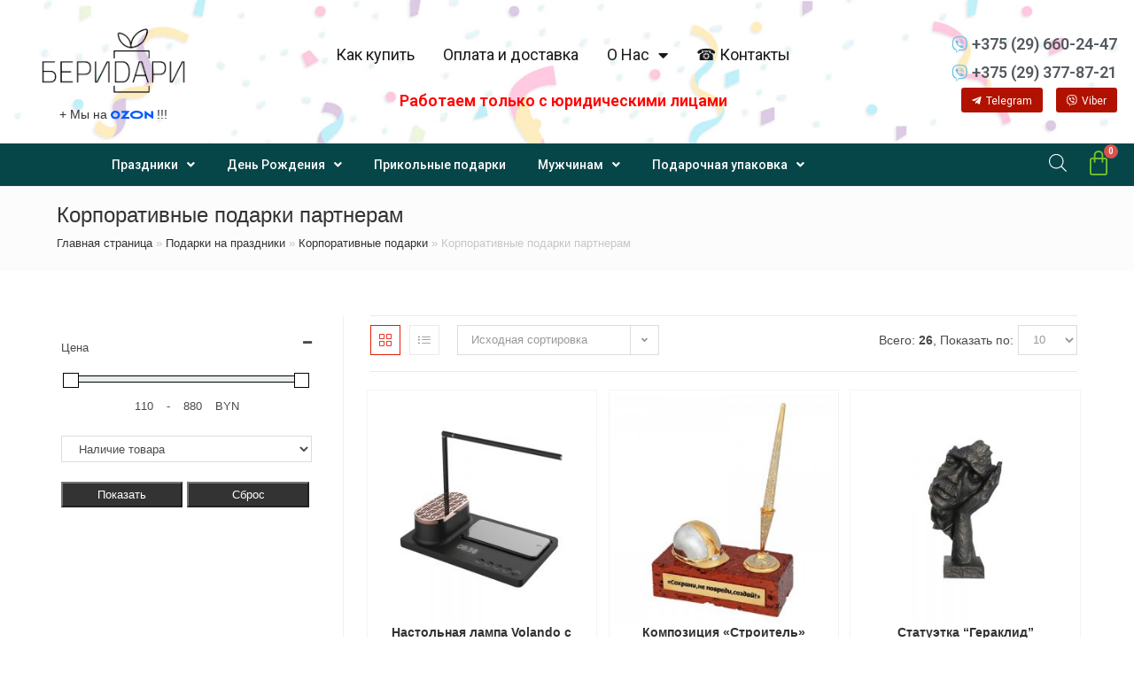

--- FILE ---
content_type: text/html; charset=UTF-8
request_url: https://padarunak.by/prazdniki/korporativnye-podarki/partneram/
body_size: 50532
content:
<!DOCTYPE html>
<html class="html" lang="ru-RU">

<head>
	<meta charset="UTF-8">
	<link rel="profile" href="https://gmpg.org/xfn/11">

	<!-- Google Tag Manager -->
<script>(function(w,d,s,l,i){w[l]=w[l]||[];w[l].push({'gtm.start':
new Date().getTime(),event:'gtm.js'});var f=d.getElementsByTagName(s)[0],
j=d.createElement(s),dl=l!='dataLayer'?'&l='+l:'';j.async=true;j.src=
'https://www.googletagmanager.com/gtm.js?id='+i+dl;f.parentNode.insertBefore(j,f);
})(window,document,'script','dataLayer','GTM-NTM8F7T3');</script>
<!-- End Google Tag Manager -->

	<script>
		jQuery(document).ready(function($) {
			$('img[title]').each(function() {
				$(this).removeAttr('title');
			});
		});
	</script>
	<script type="application/ld+json">
		{
			"@context": "http://schema.org",
			"@type": "Product",
			"brand": "БериДари ",
			"name": "Магазин подарков БериДари",
			"image": "https://cdn.shortpixel.ai/client/q_glossy,ret_img,w_3508/http://padarunak/wp-content/uploads/2020/10/banner-logo-ng.png",
			"description": "ИНТЕРНЕТ-МАГАЗИН ПОДАРКОВ И СУВЕНИРОВ",
			"sku": "БериДари ",
			"mpn": "БериДари",
			"aggregateRating": {
				"@type": "AggregateRating",
				"ratingValue": "4,7",
				"ratingCount": "52"
			}
		}
	</script>
	<!-- BEGIN JIVOSITE CODE {literal} -->
	<script>
		(function() {
			document.jivositeloaded = 0;
			var widget_id = 'segexbBWhv';
			var d = document;
			var w = window;

			function l() {
				var s = d.createElement('script');
				s.type = 'text/javascript';
				s.async = true;
				s.src = '//code.jivosite.com/script/widget/' + widget_id;
				var ss = document.getElementsByTagName('script')[0];
				ss.parentNode.insertBefore(s, ss);
			} //эта строка обычная для кода JivoSite
			function zy() {
				//удаляем EventListeners
				if (w.detachEvent) { //поддержка IE8
					w.detachEvent('onscroll', zy);
					w.detachEvent('onmousemove', zy);
					w.detachEvent('ontouchmove', zy);
					w.detachEvent('onresize', zy);
				} else {
					w.removeEventListener("scroll", zy, false);
					w.removeEventListener("mousemove", zy, false);
					w.removeEventListener("touchmove", zy, false);
					w.removeEventListener("resize", zy, false);
				}
				//запускаем функцию загрузки JivoSite
				if (d.readyState == 'complete') {
					l();
				} else {
					if (w.attachEvent) {
						w.attachEvent('onload', l);
					} else {
						w.addEventListener('load', l, false);
					}
				}
				//Устанавливаем куку по которой отличаем первый и второй хит
				var cookie_date = new Date();
				cookie_date.setTime(cookie_date.getTime() + 60 * 60 * 28 * 1000); //24 часа для Москвы
				d.cookie = "JivoSiteLoaded=1;path=/;expires=" + cookie_date.toGMTString();
			}
			if (d.cookie.search('JivoSiteLoaded') < 0) { //проверяем, первый ли это визит на наш сайт, если да, то назначаем EventListeners на события прокрутки, изменения размера окна браузера и скроллинга на ПК и мобильных устройствах, для отложенной загрузке JivoSite.
				if (w.attachEvent) { // поддержка IE8
					w.attachEvent('onscroll', zy);
					w.attachEvent('onmousemove', zy);
					w.attachEvent('ontouchmove', zy);
					w.attachEvent('onresize', zy);
				} else {
					w.addEventListener("scroll", zy, {
						capture: false,
						passive: true
					});
					w.addEventListener("mousemove", zy, {
						capture: false,
						passive: true
					});
					w.addEventListener("touchmove", zy, {
						capture: false,
						passive: true
					});
					w.addEventListener("resize", zy, {
						capture: false,
						passive: true
					});
				}
			} else {
				zy();
			}
		})();
	</script>
	<!-- {/literal} END JIVOSITE CODE -->

	<!-- Facebook Pixel Code -->
	<script>
		! function(f, b, e, v, n, t, s) {
			if (f.fbq) return;
			n = f.fbq = function() {
				n.callMethod ?
					n.callMethod.apply(n, arguments) : n.queue.push(arguments)
			};
			if (!f._fbq) f._fbq = n;
			n.push = n;
			n.loaded = !0;
			n.version = '2.0';
			n.queue = [];
			t = b.createElement(e);
			t.async = !0;
			t.src = v;
			s = b.getElementsByTagName(e)[0];
			s.parentNode.insertBefore(t, s)
		}(window, document, 'script',
			'https://connect.facebook.net/en_US/fbevents.js');
		fbq('init', '661805097823835');
		fbq('track', 'PageView');
	</script>
	<noscript><img height="1" width="1" style="display:none" src="https://www.facebook.com/tr?id=661805097823835&ev=PageView&noscript=1" ; /></noscript>
	<!-- End Facebook Pixel Code -->
	<meta name='robots' content='index, follow, max-image-preview:large, max-snippet:-1, max-video-preview:-1' />
<meta name="viewport" content="width=device-width, initial-scale=1">
	<!-- This site is optimized with the Yoast SEO plugin v19.3 - https://yoast.com/wordpress/plugins/seo/ -->
	<title>Корпоративные подарки партнерам: купить в Минске</title>
	<meta name="description" content="🤝 Купить корпоративны подарки партнерам 🎁 Каталог Бери Дари 💥 Бесплатная доставка 🔥 Самовывоз 🚙 Подарочные сертификаты 📜 Гарантия ✔ Переходите ➔" />
	<link rel="canonical" href="https://padarunak.by/prazdniki/korporativnye-podarki/partneram/" />
	<link rel="next" href="https://padarunak.by/prazdniki/korporativnye-podarki/partneram/page/2/" />
	<meta property="og:locale" content="ru_RU" />
	<meta property="og:type" content="article" />
	<meta property="og:title" content="Корпоративные подарки партнерам: купить в Минске" />
	<meta property="og:description" content="🤝 Купить корпоративны подарки партнерам 🎁 Каталог Бери Дари 💥 Бесплатная доставка 🔥 Самовывоз 🚙 Подарочные сертификаты 📜 Гарантия ✔ Переходите ➔" />
	<meta property="og:url" content="https://padarunak.by/prazdniki/korporativnye-podarki/partneram/" />
	<meta property="og:site_name" content="БериDари" />
	<meta name="twitter:card" content="summary_large_image" />
	<!-- / Yoast SEO plugin. -->


<link rel='stylesheet' id='wp-block-library-css'  href='https://padarunak.by/wp-includes/css/dist/block-library/style.min.css?ver=5.8.12' media='all' />
<style id='wp-block-library-theme-inline-css'>
#start-resizable-editor-section{display:none}.wp-block-audio figcaption{color:#555;font-size:13px;text-align:center}.is-dark-theme .wp-block-audio figcaption{color:hsla(0,0%,100%,.65)}.wp-block-code{font-family:Menlo,Consolas,monaco,monospace;color:#1e1e1e;padding:.8em 1em;border:1px solid #ddd;border-radius:4px}.wp-block-embed figcaption{color:#555;font-size:13px;text-align:center}.is-dark-theme .wp-block-embed figcaption{color:hsla(0,0%,100%,.65)}.blocks-gallery-caption{color:#555;font-size:13px;text-align:center}.is-dark-theme .blocks-gallery-caption{color:hsla(0,0%,100%,.65)}.wp-block-image figcaption{color:#555;font-size:13px;text-align:center}.is-dark-theme .wp-block-image figcaption{color:hsla(0,0%,100%,.65)}.wp-block-pullquote{border-top:4px solid;border-bottom:4px solid;margin-bottom:1.75em;color:currentColor}.wp-block-pullquote__citation,.wp-block-pullquote cite,.wp-block-pullquote footer{color:currentColor;text-transform:uppercase;font-size:.8125em;font-style:normal}.wp-block-quote{border-left:.25em solid;margin:0 0 1.75em;padding-left:1em}.wp-block-quote cite,.wp-block-quote footer{color:currentColor;font-size:.8125em;position:relative;font-style:normal}.wp-block-quote.has-text-align-right{border-left:none;border-right:.25em solid;padding-left:0;padding-right:1em}.wp-block-quote.has-text-align-center{border:none;padding-left:0}.wp-block-quote.is-large,.wp-block-quote.is-style-large{border:none}.wp-block-search .wp-block-search__label{font-weight:700}.wp-block-group.has-background{padding:1.25em 2.375em;margin-top:0;margin-bottom:0}.wp-block-separator{border:none;border-bottom:2px solid;margin-left:auto;margin-right:auto;opacity:.4}.wp-block-separator:not(.is-style-wide):not(.is-style-dots){width:100px}.wp-block-separator.has-background:not(.is-style-dots){border-bottom:none;height:1px}.wp-block-separator.has-background:not(.is-style-wide):not(.is-style-dots){height:2px}.wp-block-table thead{border-bottom:3px solid}.wp-block-table tfoot{border-top:3px solid}.wp-block-table td,.wp-block-table th{padding:.5em;border:1px solid;word-break:normal}.wp-block-table figcaption{color:#555;font-size:13px;text-align:center}.is-dark-theme .wp-block-table figcaption{color:hsla(0,0%,100%,.65)}.wp-block-video figcaption{color:#555;font-size:13px;text-align:center}.is-dark-theme .wp-block-video figcaption{color:hsla(0,0%,100%,.65)}.wp-block-template-part.has-background{padding:1.25em 2.375em;margin-top:0;margin-bottom:0}#end-resizable-editor-section{display:none}
</style>
<link rel='stylesheet' id='wc-blocks-vendors-style-css'  href='https://padarunak.by/wp-content/plugins/woocommerce/packages/woocommerce-blocks/build/wc-blocks-vendors-style.css?ver=7.6.2' media='all' />
<link rel='stylesheet' id='wc-blocks-style-css'  href='https://padarunak.by/wp-content/plugins/woocommerce/packages/woocommerce-blocks/build/wc-blocks-style.css?ver=7.6.2' media='all' />
<link rel='stylesheet' id='wacout_owl-carousel-css-css'  href='https://padarunak.by/wp-content/plugins/awesome-checkout-templates/admin/css/owl.carousel.min.css?ver=5.8.12' media='all' />
<link rel='stylesheet' id='wacout_owl.theme.default.min-css-css'  href='https://padarunak.by/wp-content/plugins/awesome-checkout-templates/admin/css/owl.theme.default.min.css?ver=5.8.12' media='all' />
<style id='woocommerce-inline-inline-css'>
.woocommerce form .form-row .required { visibility: visible; }
</style>
<link rel='stylesheet' id='woo-variation-gallery-slider-css'  href='https://padarunak.by/wp-content/plugins/woo-variation-gallery/assets/css/slick.min.css?ver=1.8.1' media='all' />
<link rel='stylesheet' id='dashicons-css'  href='https://padarunak.by/wp-includes/css/dashicons.min.css?ver=5.8.12' media='all' />
<link rel='stylesheet' id='woo-variation-gallery-css'  href='https://padarunak.by/wp-content/plugins/woo-variation-gallery/assets/css/frontend.min.css?ver=1656668010' media='all' />
<style id='woo-variation-gallery-inline-css'>
:root {--wvg-thumbnail-item: 4;--wvg-thumbnail-item-gap: 0px;--wvg-single-image-size: 600px;--wvg-gallery-width: 100%;--wvg-gallery-margin: 30px;}/* Default Width */.woo-variation-product-gallery {max-width: 100% !important;width: 100%;}/* Medium Devices, Desktops *//* Small Devices, Tablets */@media only screen and (max-width: 768px) {.woo-variation-product-gallery {width: 720px;max-width: 100% !important;}}/* Extra Small Devices, Phones */@media only screen and (max-width: 480px) {.woo-variation-product-gallery {width: 320px;max-width: 100% !important;}}
</style>
<link rel='stylesheet' id='dgwt-wcas-style-css'  href='https://padarunak.by/wp-content/plugins/ajax-search-for-woocommerce/assets/css/style.min.css?ver=1.18.1' media='all' />
<link rel='preload' as='font' type='font/woff2' crossorigin='anonymous' id='tinvwl-webfont-font-css'  href='https://padarunak.by/wp-content/plugins/ti-woocommerce-wishlist/assets/fonts/tinvwl-webfont.woff2?ver=xu2uyi' media='all' />
<link rel='stylesheet' id='tinvwl-webfont-css'  href='https://padarunak.by/wp-content/plugins/ti-woocommerce-wishlist/assets/css/webfont.min.css?ver=1.47.0' media='all' />
<link rel='stylesheet' id='tinvwl-css'  href='https://padarunak.by/wp-content/plugins/ti-woocommerce-wishlist/assets/css/public.min.css?ver=1.47.0' media='all' />
<link rel='stylesheet' id='oceanwp-woo-mini-cart-css'  href='https://padarunak.by/wp-content/themes/oceanwp/assets/css/woo/woo-mini-cart.min.css?ver=5.8.12' media='all' />
<link rel='stylesheet' id='font-awesome-css'  href='https://padarunak.by/wp-content/themes/oceanwp/assets/fonts/fontawesome/css/all.min.css?ver=5.15.1' media='all' />
<link rel='stylesheet' id='simple-line-icons-css'  href='https://padarunak.by/wp-content/themes/oceanwp/assets/css/third/simple-line-icons.min.css?ver=2.4.0' media='all' />
<link rel='stylesheet' id='oceanwp-style-css'  href='https://padarunak.by/wp-content/themes/oceanwp/assets/css/style.min.css?ver=3.1.2' media='all' />
<link rel='stylesheet' id='fontawesome-css'  href='https://padarunak.by/wp-content/themes/oceanwp/inc/customizer/assets/css/fontawesome-all.min.css?ver=5.8.2' media='all' />
<link rel='stylesheet' id='woo-product-widgets-for-elementor-css'  href='https://padarunak.by/wp-content/plugins/woo-products-widgets-for-elementor/assets/css/woo-products-widgets.css?ver=1.0.0' media='all' />
<style id='woo-product-widgets-for-elementor-inline-css'>
@font-face {
			font-family: "WooCommerce";
			src: url("https://padarunak.by/wp-content/plugins/woocommerce/assets/fonts/WooCommerce.eot");
			src: url("https://padarunak.by/wp-content/plugins/woocommerce/assets/fonts/WooCommerce.eot?#iefix") format("embedded-opentype"),
				url("https://padarunak.by/wp-content/plugins/woocommerce/assets/fonts/WooCommerce.woff") format("woff"),
				url("https://padarunak.by/wp-content/plugins/woocommerce/assets/fonts/WooCommerce.ttf") format("truetype"),
				url("https://padarunak.by/wp-content/plugins/woocommerce/assets/fonts/WooCommerce.svg#WooCommerce") format("svg");
			font-weight: normal;
			font-style: normal;
			}
</style>
<link rel='stylesheet' id='elementor-frontend-css'  href='https://padarunak.by/wp-content/uploads/elementor/css/custom-frontend-lite.min.css?ver=1701172885' media='all' />
<style id='elementor-frontend-inline-css'>
@font-face{font-family:eicons;src:url(https://padarunak.by/wp-content/plugins/elementor/assets/lib/eicons/fonts/eicons.eot?5.10.0);src:url(https://padarunak.by/wp-content/plugins/elementor/assets/lib/eicons/fonts/eicons.eot?5.10.0#iefix) format("embedded-opentype"),url(https://padarunak.by/wp-content/plugins/elementor/assets/lib/eicons/fonts/eicons.woff2?5.10.0) format("woff2"),url(https://padarunak.by/wp-content/plugins/elementor/assets/lib/eicons/fonts/eicons.woff?5.10.0) format("woff"),url(https://padarunak.by/wp-content/plugins/elementor/assets/lib/eicons/fonts/eicons.ttf?5.10.0) format("truetype"),url(https://padarunak.by/wp-content/plugins/elementor/assets/lib/eicons/fonts/eicons.svg?5.10.0#eicon) format("svg");font-weight:400;font-style:normal}
</style>
<link rel='stylesheet' id='elementor-post-110524-css'  href='https://padarunak.by/wp-content/uploads/elementor/css/post-110524.css?ver=1701172885' media='all' />
<link rel='stylesheet' id='elementor-pro-css'  href='https://padarunak.by/wp-content/uploads/elementor/css/custom-pro-frontend-lite.min.css?ver=1701172885' media='all' />
<link rel='stylesheet' id='elementor-global-css'  href='https://padarunak.by/wp-content/uploads/elementor/css/global.css?ver=1701172886' media='all' />
<link rel='stylesheet' id='elementor-post-28915-css'  href='https://padarunak.by/wp-content/uploads/elementor/css/post-28915.css?ver=1742897326' media='all' />
<link rel='stylesheet' id='elementor-post-28923-css'  href='https://padarunak.by/wp-content/uploads/elementor/css/post-28923.css?ver=1743174479' media='all' />
<link rel='stylesheet' id='elementor-post-226907-css'  href='https://padarunak.by/wp-content/uploads/elementor/css/post-226907.css?ver=1701172886' media='all' />
<link rel='stylesheet' id='elementor-post-150210-css'  href='https://padarunak.by/wp-content/uploads/elementor/css/post-150210.css?ver=1701172886' media='all' />
<link rel='stylesheet' id='elementor-post-30319-css'  href='https://padarunak.by/wp-content/uploads/elementor/css/post-30319.css?ver=1701172886' media='all' />
<link rel='stylesheet' id='elementor-icons-ekiticons-css'  href='https://padarunak.by/wp-content/plugins/elementskit-lite/modules/elementskit-icon-pack/assets/css/ekiticons.css?ver=2.6.3' media='all' />
<link rel='stylesheet' id='oceanwp-woocommerce-css'  href='https://padarunak.by/wp-content/themes/oceanwp/assets/css/woo/woocommerce.min.css?ver=5.8.12' media='all' />
<link rel='stylesheet' id='oceanwp-woo-star-font-css'  href='https://padarunak.by/wp-content/themes/oceanwp/assets/css/woo/woo-star-font.min.css?ver=5.8.12' media='all' />
<link rel='stylesheet' id='oceanwp-woo-quick-view-css'  href='https://padarunak.by/wp-content/themes/oceanwp/assets/css/woo/woo-quick-view.min.css?ver=5.8.12' media='all' />
<link rel='stylesheet' id='oceanwp-wishlist-css'  href='https://padarunak.by/wp-content/themes/oceanwp/assets/css/woo/wishlist.min.css?ver=5.8.12' media='all' />
<link rel='stylesheet' id='ekit-widget-styles-css'  href='https://padarunak.by/wp-content/plugins/elementskit-lite/widgets/init/assets/css/widget-styles.css?ver=2.6.3' media='all' />
<link rel='stylesheet' id='ekit-responsive-css'  href='https://padarunak.by/wp-content/plugins/elementskit-lite/widgets/init/assets/css/responsive.css?ver=2.6.3' media='all' />
<link rel='stylesheet' id='cwginstock_frontend_css-css'  href='https://padarunak.by/wp-content/plugins/back-in-stock-notifier-for-woocommerce/assets/css/frontend.min.css?ver=3.0' media='' />
<link rel='stylesheet' id='cwginstock_bootstrap-css'  href='https://padarunak.by/wp-content/plugins/back-in-stock-notifier-for-woocommerce/assets/css/bootstrap.min.css?ver=3.0' media='' />
<link rel='stylesheet' id='mx-catsgrid-style-01-css'  href='https://padarunak.by/wp-content/plugins/mx_add_weight_n_class_string_nygifts/css/mx_cat_grid_css.css?ver=1.15' media='all' />
<link rel='stylesheet' id='mx-allall-style-01-css'  href='https://padarunak.by/wp-content/plugins/mx_add_weight_n_class_string_nygifts/css/mxallallstyle01.css?ver=1.125' media='all' />
<link rel='stylesheet' id='google-fonts-1-css'  href='https://fonts.googleapis.com/css?family=Roboto%3A100%2C100italic%2C200%2C200italic%2C300%2C300italic%2C400%2C400italic%2C500%2C500italic%2C600%2C600italic%2C700%2C700italic%2C800%2C800italic%2C900%2C900italic%7CRoboto+Slab%3A100%2C100italic%2C200%2C200italic%2C300%2C300italic%2C400%2C400italic%2C500%2C500italic%2C600%2C600italic%2C700%2C700italic%2C800%2C800italic%2C900%2C900italic&#038;display=auto&#038;subset=cyrillic&#038;ver=5.8.12' media='all' />
<link rel='stylesheet' id='elementor-icons-shared-0-css'  href='https://padarunak.by/wp-content/plugins/elementor/assets/lib/font-awesome/css/fontawesome.min.css?ver=5.15.3' media='all' />
<link rel='stylesheet' id='elementor-icons-fa-solid-css'  href='https://padarunak.by/wp-content/plugins/elementor/assets/lib/font-awesome/css/solid.min.css?ver=5.15.3' media='all' />
<link rel='stylesheet' id='elementor-icons-fa-brands-css'  href='https://padarunak.by/wp-content/plugins/elementor/assets/lib/font-awesome/css/brands.min.css?ver=5.15.3' media='all' />
<script type="text/template" id="tmpl-variation-template">
	<div class="woocommerce-variation-description" style="display:none;">{{{ data.variation.variation_description }}}</div>
	<div class="woocommerce-variation-price">{{{ data.variation.price_html }}}</div>
	<div class="woocommerce-variation-availability">{{{ data.variation.availability_html }}}</div>
</script>
<script type="text/template" id="tmpl-unavailable-variation-template">
	<p>Этот товар недоступен. Пожалуйста, выберите другую комбинацию.</p>
</script>
<script src='https://padarunak.by/wp-includes/js/jquery/jquery.min.js?ver=3.6.0' id='jquery-core-js'></script>
<script src='https://padarunak.by/wp-includes/js/jquery/jquery-migrate.min.js?ver=3.3.2' id='jquery-migrate-js'></script>
<script id='jquery-js-after'>
var v = jQuery.fn.jquery;
			if (v && parseInt(v) >= 3 && window.self === window.top) {
				var readyList=[];
				window.originalReadyMethod = jQuery.fn.ready;
				jQuery.fn.ready = function(){
					if(arguments.length && arguments.length > 0 && typeof arguments[0] === "function") {
						readyList.push({"c": this, "a": arguments});
					}
					return window.originalReadyMethod.apply( this, arguments );
				};
				window.wpfReadyList = readyList;
			}
</script>
<script src='https://padarunak.by/wp-content/themes/oceanwp/assets/js/vendors/smoothscroll.min.js?ver=3.1.2' id='ow-smoothscroll-js'></script>
<style>.dgwt-wcas-ico-magnifier,.dgwt-wcas-ico-magnifier-handler{max-width:20px}.dgwt-wcas-search-wrapp{max-width:600px}.dgwt-wcas-search-icon{color:#fff}.dgwt-wcas-search-icon path{fill:#fff}</style>	<noscript><style>.woocommerce-product-gallery{ opacity: 1 !important; }</style></noscript>
	        <script  type="text/javascript" defer="defer">
          var track_option = '';
          var ua_track_id = 'UA-180323610-1';
          var ga4_measure_id = '';
          var adsTringId = '';
          var ads_ert = '';
          var ads_edrt = '';
          var remarketing_snippet_id = '';
        </script>
                  <!--Conversios.io – Google Analytics and Google Shopping plugin for WooCommerce-->
          <script async src="https://www.googletagmanager.com/gtag/js?id=UA-180323610-1"></script>
          <script>
            window.dataLayer = window.dataLayer || [];
            function gtag(){dataLayer.push(arguments);}
            gtag("js", new Date());
            gtag("config", "UA-180323610-1",{ "cookie_domain":"auto"});
          </script>
                 <script>(window.gaDevIds=window.gaDevIds||[]).push('5CDcaG');</script>
        
<!-- Schema & Structured Data For WP v1.9.98.1 - -->
<script type="application/ld+json" class="saswp-schema-markup-output">
[{"@context":"https://schema.org","@graph":[{"@context":"https://schema.org","@type":"SiteNavigationElement","@id":"https://padarunak.by/#категории","name":"Подарки на праздники","url":"https://padarunak.by/prazdniki/"},{"@context":"https://schema.org","@type":"SiteNavigationElement","@id":"https://padarunak.by/#категории","name":"Подарки на День медика","url":"https://padarunak.by/prazdniki/vrachu/"},{"@context":"https://schema.org","@type":"SiteNavigationElement","@id":"https://padarunak.by/#категории","name":"Подарки строителям","url":"https://padarunak.by/podarki-dlya-muzhchin/stroitelyu/"},{"@context":"https://schema.org","@type":"SiteNavigationElement","@id":"https://padarunak.by/#категории","name":"Подарки творческому человеку","url":"https://padarunak.by/prazdniki/tvorcheskomu-cheloveku/"},{"@context":"https://schema.org","@type":"SiteNavigationElement","@id":"https://padarunak.by/#категории","name":"Подарки для спортсмена","url":"https://padarunak.by/prazdniki/sportsmenu/"},{"@context":"https://schema.org","@type":"SiteNavigationElement","@id":"https://padarunak.by/#категории","name":"Подарки рыбаку","url":"https://padarunak.by/podarki-dlya-muzhchin/rybaku/"},{"@context":"https://schema.org","@type":"SiteNavigationElement","@id":"https://padarunak.by/#категории","name":"Подарки охотнику","url":"https://padarunak.by/podarki-dlya-muzhchin/ohotniku/"},{"@context":"https://schema.org","@type":"SiteNavigationElement","@id":"https://padarunak.by/#категории","name":"Подарки учителю","url":"https://padarunak.by/prazdniki/uchitelyu/"},{"@context":"https://schema.org","@type":"SiteNavigationElement","@id":"https://padarunak.by/#категории","name":"Подарочные наборы","url":"https://padarunak.by/prazdniki/podarochnye-boksy/"},{"@context":"https://schema.org","@type":"SiteNavigationElement","@id":"https://padarunak.by/#категории","name":"Подарки на День Рождения","url":"https://padarunak.by/podarki-na-den-rozhdeniya/"},{"@context":"https://schema.org","@type":"SiteNavigationElement","@id":"https://padarunak.by/#категории","name":"Подарки маме на День Рождения","url":"https://padarunak.by/podarki-na-den-rozhdeniya/podarok-mame/"},{"@context":"https://schema.org","@type":"SiteNavigationElement","@id":"https://padarunak.by/#категории","name":"Подарки руководителю на День Рождения","url":"https://padarunak.by/podarki-na-den-rozhdeniya/podarok-rukovoditelyu/"},{"@context":"https://schema.org","@type":"SiteNavigationElement","@id":"https://padarunak.by/#категории","name":"Подарки девушке на День Рождения","url":"https://padarunak.by/podarki-na-den-rozhdeniya/podarki-dlya-devushek/"},{"@context":"https://schema.org","@type":"SiteNavigationElement","@id":"https://padarunak.by/#категории","name":"Подарки мужчинам","url":"https://padarunak.by/podarki-dlya-muzhchin/"},{"@context":"https://schema.org","@type":"SiteNavigationElement","@id":"https://padarunak.by/#категории","name":"Подарки коллегам на День Рождения","url":"https://padarunak.by/podarki-na-den-rozhdeniya/podarki-dlya-kolleg/"},{"@context":"https://schema.org","@type":"SiteNavigationElement","@id":"https://padarunak.by/#категории","name":"Подарки ребенку на День рождения","url":"https://padarunak.by/podarki-na-den-rozhdeniya/podarki-dlya-detej/"},{"@context":"https://schema.org","@type":"SiteNavigationElement","@id":"https://padarunak.by/#категории","name":"Оригинальные подарки на День рождения","url":"https://padarunak.by/originalnye-podarki/originalnye-podarki-podarki-na-den-rozhdeniya/"},{"@context":"https://schema.org","@type":"SiteNavigationElement","@id":"https://padarunak.by/#категории","name":"Подарки на Юбилей","url":"https://padarunak.by/podarki-na-den-rozhdeniya/podarki-na-yubilej/"},{"@context":"https://schema.org","@type":"SiteNavigationElement","@id":"https://padarunak.by/#категории","name":"Подарки другу на День рождения","url":"https://padarunak.by/podarki-na-den-rozhdeniya/podarki-druzyam/"},{"@context":"https://schema.org","@type":"SiteNavigationElement","@id":"https://padarunak.by/#категории","name":"Прикольные подарки","url":"https://padarunak.by/prikolnye-podarki/"},{"@context":"https://schema.org","@type":"SiteNavigationElement","@id":"https://padarunak.by/#категории","name":"Подарки на Новый Год","url":"https://padarunak.by/prazdniki/novyj-god/"},{"@context":"https://schema.org","@type":"SiteNavigationElement","@id":"https://padarunak.by/#категории","name":"Сладкие новогодние подарки оптом","url":"https://padarunak.by/uncategorized/dlya-optovyh-pokupatelej/"},{"@context":"https://schema.org","@type":"SiteNavigationElement","@id":"https://padarunak.by/#категории","name":"Сладкие новогодние подарки","url":"https://padarunak.by/uncategorized/novogodnie-podarki-iz-konfet/"},{"@context":"https://schema.org","@type":"SiteNavigationElement","@id":"https://padarunak.by/#категории","name":"Детские новогодние подарки","url":"https://padarunak.by/prazdniki/novyj-god/detskie-novogodnie-podarki/"},{"@context":"https://schema.org","@type":"SiteNavigationElement","@id":"https://padarunak.by/#категории","name":"Новогодние сувениры","url":"https://padarunak.by/prazdniki/novyj-god/novogodnie-suveniry/"},{"@context":"https://schema.org","@type":"SiteNavigationElement","@id":"https://padarunak.by/#категории","name":"Новогодние подарочные наборы","url":"https://padarunak.by/prazdniki/novyj-god/podarochnye-boksy-novyj-god/"},{"@context":"https://schema.org","@type":"SiteNavigationElement","@id":"https://padarunak.by/#категории","name":"Новогодняя упаковка для конфет","url":"https://padarunak.by/prazdniki/novyj-god/novogodnyaya-upakovka/"},{"@context":"https://schema.org","@type":"SiteNavigationElement","@id":"https://padarunak.by/#категории","name":"Корпоративные подарки на Новый год","url":"https://padarunak.by/prazdniki/novyj-god/korporativnye-podarki-novyj-god/"},{"@context":"https://schema.org","@type":"SiteNavigationElement","@id":"https://padarunak.by/#категории","name":"Костюмы деда Мороза и Снегурочки","url":"https://padarunak.by/prazdniki/novyj-god/novogodnie-kostyumy/"},{"@context":"https://schema.org","@type":"SiteNavigationElement","@id":"https://padarunak.by/#категории","name":"Новогодняя посуда","url":"https://padarunak.by/prazdniki/novyj-god/novogodnyaya-posuda/"},{"@context":"https://schema.org","@type":"SiteNavigationElement","@id":"https://padarunak.by/#категории","name":"Декоративные новогодние светильники","url":"https://padarunak.by/prazdniki/novyj-god/novogodnee-osveshhenie/"},{"@context":"https://schema.org","@type":"SiteNavigationElement","@id":"https://padarunak.by/#категории","name":"Подарки на 14 февраля","url":"https://padarunak.by/prazdniki/14-fevralya/"},{"@context":"https://schema.org","@type":"SiteNavigationElement","@id":"https://padarunak.by/#категории","name":"Подарки на 23 февраля","url":"https://padarunak.by/prazdniki/23-fevralya/"},{"@context":"https://schema.org","@type":"SiteNavigationElement","@id":"https://padarunak.by/#категории","name":"Подарки на 8 марта","url":"https://padarunak.by/prazdniki/8-marta/"},{"@context":"https://schema.org","@type":"SiteNavigationElement","@id":"https://padarunak.by/#категории","name":"Подарки на Пасху","url":"https://padarunak.by/prazdniki/pasha/"},{"@context":"https://schema.org","@type":"SiteNavigationElement","@id":"https://padarunak.by/#категории","name":"Сувениры на свадьбу","url":"https://padarunak.by/prazdniki/svadba/"},{"@context":"https://schema.org","@type":"SiteNavigationElement","@id":"https://padarunak.by/#категории","name":"Украшения для праздника","url":"https://padarunak.by/prazdniki/prazdnichnye-aksessuary/"},{"@context":"https://schema.org","@type":"SiteNavigationElement","@id":"https://padarunak.by/#категории","name":"Гирлянды на ленте","url":"https://padarunak.by/prazdniki/prazdnichnye-aksessuary/girlyandy-i-plakaty/"},{"@context":"https://schema.org","@type":"SiteNavigationElement","@id":"https://padarunak.by/#категории","name":"Праздничная посуда","url":"https://padarunak.by/prazdniki/prazdnichnye-aksessuary/prazdnichnaya-posuda/"},{"@context":"https://schema.org","@type":"SiteNavigationElement","@id":"https://padarunak.by/#категории","name":"Наборы для проведения праздников","url":"https://padarunak.by/prazdniki/prazdnichnye-aksessuary/nabory-dlya-provedeniya-prazdnikov/"},{"@context":"https://schema.org","@type":"SiteNavigationElement","@id":"https://padarunak.by/#категории","name":"Наборы для фотосессий","url":"https://padarunak.by/prazdniki/prazdnichnye-aksessuary/nabory-dlya-fotosessij/"},{"@context":"https://schema.org","@type":"SiteNavigationElement","@id":"https://padarunak.by/#категории","name":"Свечи для торта","url":"https://padarunak.by/prazdniki/prazdnichnye-aksessuary/svechi-v-tort/"},{"@context":"https://schema.org","@type":"SiteNavigationElement","@id":"https://padarunak.by/#категории","name":"Праздничные воздушные шары","url":"https://padarunak.by/prazdniki/prazdnichnye-aksessuary/shary/"},{"@context":"https://schema.org","@type":"SiteNavigationElement","@id":"https://padarunak.by/#категории","name":"Подарочная упаковка","url":"https://padarunak.by/prazdniki/upakovka/"},{"@context":"https://schema.org","@type":"SiteNavigationElement","@id":"https://padarunak.by/#категории","name":"Прикольные подарки","url":"https://padarunak.by/prikolnye-podarki/"},{"@context":"https://schema.org","@type":"SiteNavigationElement","@id":"https://padarunak.by/#категории","name":"Каталог товаров","url":""},{"@context":"https://schema.org","@type":"SiteNavigationElement","@id":"https://padarunak.by/#категории","name":"Товары по промокоду","url":"https://padarunak.by/tovary-po-promokodu/"},{"@context":"https://schema.org","@type":"SiteNavigationElement","@id":"https://padarunak.by/#категории","name":"USB флешки","url":"https://padarunak.by/usb-fleshki/"},{"@context":"https://schema.org","@type":"SiteNavigationElement","@id":"https://padarunak.by/#категории","name":"Деревянные флешки","url":"https://padarunak.by/usb-fleshki/derevyannye-fleshki/"},{"@context":"https://schema.org","@type":"SiteNavigationElement","@id":"https://padarunak.by/#категории","name":"Кожаные флешки","url":"https://padarunak.by/usb-fleshki/kozhanye-fleshki/"},{"@context":"https://schema.org","@type":"SiteNavigationElement","@id":"https://padarunak.by/#категории","name":"Металлические флешки","url":"https://padarunak.by/usb-fleshki/metallicheskie-fleshki/"},{"@context":"https://schema.org","@type":"SiteNavigationElement","@id":"https://padarunak.by/#категории","name":"Пластиковые флешки","url":"https://padarunak.by/usb-fleshki/plastikovye-fleshki/"},{"@context":"https://schema.org","@type":"SiteNavigationElement","@id":"https://padarunak.by/#категории","name":"Стеклянные флешки","url":"https://padarunak.by/usb-fleshki/steklyannye-fleshki/"},{"@context":"https://schema.org","@type":"SiteNavigationElement","@id":"https://padarunak.by/#категории","name":"Дом и отдых","url":"https://padarunak.by/dom-i-otdih/"},{"@context":"https://schema.org","@type":"SiteNavigationElement","@id":"https://padarunak.by/#категории","name":"Декор","url":"https://padarunak.by/dom-i-otdih/dekor/"},{"@context":"https://schema.org","@type":"SiteNavigationElement","@id":"https://padarunak.by/#категории","name":"Вазы","url":"https://padarunak.by/dom-i-otdih/vazy/"},{"@context":"https://schema.org","@type":"SiteNavigationElement","@id":"https://padarunak.by/#категории","name":"лампы","url":"https://padarunak.by/dom-i-otdih/lampy/"},{"@context":"https://schema.org","@type":"SiteNavigationElement","@id":"https://padarunak.by/#категории","name":"Бутылки","url":"https://padarunak.by/dom-i-otdih/butilki/"},{"@context":"https://schema.org","@type":"SiteNavigationElement","@id":"https://padarunak.by/#категории","name":"Ланчбоксы (контейнеры для еды)","url":"https://padarunak.by/dom-i-otdih/lanchboksi/"},{"@context":"https://schema.org","@type":"SiteNavigationElement","@id":"https://padarunak.by/#категории","name":"здоровье и массаж","url":"https://padarunak.by/dom-i-otdih/zdorove-i-massazh/"},{"@context":"https://schema.org","@type":"SiteNavigationElement","@id":"https://padarunak.by/#категории","name":"мягкие игрушки","url":"https://padarunak.by/dom-i-otdih/myagkie-igrushki/"},{"@context":"https://schema.org","@type":"SiteNavigationElement","@id":"https://padarunak.by/#категории","name":"Кухонные аксессуары","url":"https://padarunak.by/dom-i-otdih/kuhonnye-aksessuary-suvenirnaya-produkcziya-tip-aksessuary-d-kuhni/"},{"@context":"https://schema.org","@type":"SiteNavigationElement","@id":"https://padarunak.by/#категории","name":"Пледы","url":"https://padarunak.by/dom-i-otdih/pledy/"},{"@context":"https://schema.org","@type":"SiteNavigationElement","@id":"https://padarunak.by/#категории","name":"Полотенца","url":"https://padarunak.by/dom-i-otdih/polotencza/"},{"@context":"https://schema.org","@type":"SiteNavigationElement","@id":"https://padarunak.by/#категории","name":"Шкатулки","url":"https://padarunak.by/dom-i-otdih/shkatulki/"},{"@context":"https://schema.org","@type":"SiteNavigationElement","@id":"https://padarunak.by/#категории","name":"Фоторамки и фотоальбомы","url":"https://padarunak.by/dom-i-otdih/fotoramki-i-fotoalbomy/"},{"@context":"https://schema.org","@type":"SiteNavigationElement","@id":"https://padarunak.by/#категории","name":"Мультиинструменты","url":"https://padarunak.by/dom-i-otdih/multiinstrumenty/"},{"@context":"https://schema.org","@type":"SiteNavigationElement","@id":"https://padarunak.by/#категории","name":"Зонты","url":"https://padarunak.by/zonty/"},{"@context":"https://schema.org","@type":"SiteNavigationElement","@id":"https://padarunak.by/#категории","name":"Зонты-трости","url":"https://padarunak.by/zonty/zonty-trosti/"},{"@context":"https://schema.org","@type":"SiteNavigationElement","@id":"https://padarunak.by/#категории","name":"Складные зонты","url":"https://padarunak.by/zonty/skladnye-zonty/"},{"@context":"https://schema.org","@type":"SiteNavigationElement","@id":"https://padarunak.by/#категории","name":"Необычные и оригинальные зонты","url":"https://padarunak.by/zonty/neobychnye-i-originalnye-zonty/"},{"@context":"https://schema.org","@type":"SiteNavigationElement","@id":"https://padarunak.by/#категории","name":"Корпоративные подарки","url":"https://padarunak.by/prazdniki/korporativnye-podarki/"},{"@context":"https://schema.org","@type":"SiteNavigationElement","@id":"https://padarunak.by/#категории","name":"Визитницы","url":"https://padarunak.by/prazdniki/korporativnye-podarki/vizitniczy/"},{"@context":"https://schema.org","@type":"SiteNavigationElement","@id":"https://padarunak.by/#категории","name":"Органайзеры, портмоне","url":"https://padarunak.by/prazdniki/korporativnye-podarki/organajzery-portmone/"},{"@context":"https://schema.org","@type":"SiteNavigationElement","@id":"https://padarunak.by/#категории","name":"Награды","url":"https://padarunak.by/prazdniki/korporativnye-podarki/nagrady/"},{"@context":"https://schema.org","@type":"SiteNavigationElement","@id":"https://padarunak.by/#категории","name":"Настольные приборы","url":"https://padarunak.by/prazdniki/korporativnye-podarki/nastolnye-pribory/"},{"@context":"https://schema.org","@type":"SiteNavigationElement","@id":"https://padarunak.by/#категории","name":"Кошельки и Ключницы","url":"https://padarunak.by/prazdniki/korporativnye-podarki/koshelki-i-klyuchniczy/"},{"@context":"https://schema.org","@type":"SiteNavigationElement","@id":"https://padarunak.by/#категории","name":"Обложки для документов","url":"https://padarunak.by/prazdniki/korporativnye-podarki/oblozhki-dlya-dokumentov/"},{"@context":"https://schema.org","@type":"SiteNavigationElement","@id":"https://padarunak.by/#категории","name":"Папки для документов","url":"https://padarunak.by/prazdniki/korporativnye-podarki/papki/"},{"@context":"https://schema.org","@type":"SiteNavigationElement","@id":"https://padarunak.by/#категории","name":"Подарочные наборы","url":"https://padarunak.by/podarochnye-nabory/"},{"@context":"https://schema.org","@type":"SiteNavigationElement","@id":"https://padarunak.by/#категории","name":"Подарки ручной работы","url":"https://padarunak.by/promo/podarki-ruchnoj-raboty/"},{"@context":"https://schema.org","@type":"SiteNavigationElement","@id":"https://padarunak.by/#категории","name":"Электроника","url":"https://padarunak.by/elektronika/"},{"@context":"https://schema.org","@type":"SiteNavigationElement","@id":"https://padarunak.by/#категории","name":"Внешние аккумуляторы","url":"https://padarunak.by/elektronika/vneshnie-akkumulyatory/"},{"@context":"https://schema.org","@type":"SiteNavigationElement","@id":"https://padarunak.by/#категории","name":"Зарядные устройства","url":"https://padarunak.by/elektronika/zaryadnye-ustrojstva/"},{"@context":"https://schema.org","@type":"SiteNavigationElement","@id":"https://padarunak.by/#категории","name":"Портативная акустика","url":"https://padarunak.by/elektronika/portativnaya-akustika/"},{"@context":"https://schema.org","@type":"SiteNavigationElement","@id":"https://padarunak.by/#категории","name":"Наушники","url":"https://padarunak.by/elektronika/naushniki/"},{"@context":"https://schema.org","@type":"SiteNavigationElement","@id":"https://padarunak.by/#категории","name":"Часы","url":"https://padarunak.by/elektronika/chasy/"},{"@context":"https://schema.org","@type":"SiteNavigationElement","@id":"https://padarunak.by/#категории","name":"Увлажнители","url":"https://padarunak.by/elektronika/uvlazhniteli/"},{"@context":"https://schema.org","@type":"SiteNavigationElement","@id":"https://padarunak.by/#категории","name":"Аксессуары","url":"https://padarunak.by/elektronika/kompyuternye-i-mobilnye-aksessuary/"},{"@context":"https://schema.org","@type":"SiteNavigationElement","@id":"https://padarunak.by/#категории","name":"Промо","url":"https://padarunak.by/promo/"},{"@context":"https://schema.org","@type":"SiteNavigationElement","@id":"https://padarunak.by/#категории","name":"Антистрессы","url":"https://padarunak.by/promo/antistressy-tip-antistress/"},{"@context":"https://schema.org","@type":"SiteNavigationElement","@id":"https://padarunak.by/#категории","name":"Брелоки","url":"https://padarunak.by/promo/breloki-tip-breloki/"},{"@context":"https://schema.org","@type":"SiteNavigationElement","@id":"https://padarunak.by/#категории","name":"Одежда","url":"https://padarunak.by/odezhda/"},{"@context":"https://schema.org","@type":"SiteNavigationElement","@id":"https://padarunak.by/#категории","name":"Аксессуары - Бижутерия","url":"https://padarunak.by/odezhda/aksessuary-bizhuteriya/"},{"@context":"https://schema.org","@type":"SiteNavigationElement","@id":"https://padarunak.by/#категории","name":"Ветровки","url":"https://padarunak.by/odezhda/vetrovki/"},{"@context":"https://schema.org","@type":"SiteNavigationElement","@id":"https://padarunak.by/#категории","name":"Толстовки","url":"https://padarunak.by/odezhda/tolstovki/"},{"@context":"https://schema.org","@type":"SiteNavigationElement","@id":"https://padarunak.by/#категории","name":"Джемперы","url":"https://padarunak.by/odezhda/dzhempery/"},{"@context":"https://schema.org","@type":"SiteNavigationElement","@id":"https://padarunak.by/#категории","name":"Рубашки поло","url":"https://padarunak.by/odezhda/rubashki-polo/"},{"@context":"https://schema.org","@type":"SiteNavigationElement","@id":"https://padarunak.by/#категории","name":"Футболки","url":"https://padarunak.by/odezhda/futbolki/"},{"@context":"https://schema.org","@type":"SiteNavigationElement","@id":"https://padarunak.by/#категории","name":"Жилеты","url":"https://padarunak.by/odezhda/zhilety/"},{"@context":"https://schema.org","@type":"SiteNavigationElement","@id":"https://padarunak.by/#категории","name":"Головные уборы","url":"https://padarunak.by/odezhda/golovnye-ubory/"},{"@context":"https://schema.org","@type":"SiteNavigationElement","@id":"https://padarunak.by/#категории","name":"Офис","url":"https://padarunak.by/ofis/"},{"@context":"https://schema.org","@type":"SiteNavigationElement","@id":"https://padarunak.by/#категории","name":"Настольные органайзеры, аксессуары","url":"https://padarunak.by/ofis/nastolnye-organajzery-aksessuary/"},{"@context":"https://schema.org","@type":"SiteNavigationElement","@id":"https://padarunak.by/#категории","name":"Настольные приборы","url":"https://padarunak.by/prazdniki/korporativnye-podarki/nastolnye-pribory/"},{"@context":"https://schema.org","@type":"SiteNavigationElement","@id":"https://padarunak.by/#категории","name":"Стикеры","url":"https://padarunak.by/ofis/stikery/"},{"@context":"https://schema.org","@type":"SiteNavigationElement","@id":"https://padarunak.by/#категории","name":"Посуда","url":"https://padarunak.by/posuda/"},{"@context":"https://schema.org","@type":"SiteNavigationElement","@id":"https://padarunak.by/#категории","name":"Аксессуары для вина","url":"https://padarunak.by/posuda/aksessuary-dlya-vina/"},{"@context":"https://schema.org","@type":"SiteNavigationElement","@id":"https://padarunak.by/#категории","name":"Кружки","url":"https://padarunak.by/posuda/kruzhki/"},{"@context":"https://schema.org","@type":"SiteNavigationElement","@id":"https://padarunak.by/#категории","name":"Термокружки","url":"https://padarunak.by/posuda/termokruzhki/"},{"@context":"https://schema.org","@type":"SiteNavigationElement","@id":"https://padarunak.by/#категории","name":"Термосы","url":"https://padarunak.by/posuda/termosy/"},{"@context":"https://schema.org","@type":"SiteNavigationElement","@id":"https://padarunak.by/#категории","name":"Наборы бокалов","url":"https://padarunak.by/posuda/nabory-bokalov/"},{"@context":"https://schema.org","@type":"SiteNavigationElement","@id":"https://padarunak.by/#категории","name":"Наборы для крепких напитков","url":"https://padarunak.by/posuda/nabory-dlya-krepkih-napitkov/"},{"@context":"https://schema.org","@type":"SiteNavigationElement","@id":"https://padarunak.by/#категории","name":"Одноразовая посуда (биоразлагаемая)","url":"https://padarunak.by/posuda/odnorazovaya-posuda-biorazlagaemaya/"},{"@context":"https://schema.org","@type":"SiteNavigationElement","@id":"https://padarunak.by/#категории","name":"Чайные пары","url":"https://padarunak.by/posuda/chajnye-pary/"},{"@context":"https://schema.org","@type":"SiteNavigationElement","@id":"https://padarunak.by/#категории","name":"Ручки","url":"https://padarunak.by/ruchki/"},{"@context":"https://schema.org","@type":"SiteNavigationElement","@id":"https://padarunak.by/#категории","name":"Металлические ручки","url":"https://padarunak.by/ruchki/metallicheskie-ruchki/"},{"@context":"https://schema.org","@type":"SiteNavigationElement","@id":"https://padarunak.by/#категории","name":"Пластиковые ручки","url":"https://padarunak.by/ruchki/plastikovye-ruchki/"},{"@context":"https://schema.org","@type":"SiteNavigationElement","@id":"https://padarunak.by/#категории","name":"Наборы с ручками","url":"https://padarunak.by/ruchki/nabory-s-ruchkami/"},{"@context":"https://schema.org","@type":"SiteNavigationElement","@id":"https://padarunak.by/#категории","name":"Ежедневники и блокноты","url":"https://padarunak.by/ezhednevniki-i-bloknoty/"},{"@context":"https://schema.org","@type":"SiteNavigationElement","@id":"https://padarunak.by/#категории","name":"Записные книжки, блокноты","url":"https://padarunak.by/ezhednevniki-i-bloknoty/zapisnye-knizhki-bloknoty/"},{"@context":"https://schema.org","@type":"SiteNavigationElement","@id":"https://padarunak.by/#категории","name":"Блокноты","url":"https://padarunak.by/ezhednevniki-i-bloknoty/bloknoty/"},{"@context":"https://schema.org","@type":"SiteNavigationElement","@id":"https://padarunak.by/#категории","name":"Рюкзаки и сумки","url":"https://padarunak.by/ryukzaki-i-sumki/"},{"@context":"https://schema.org","@type":"SiteNavigationElement","@id":"https://padarunak.by/#категории","name":"Несессеры, косметички","url":"https://padarunak.by/ryukzaki-i-sumki/nesessery-i-kosmetichki/"},{"@context":"https://schema.org","@type":"SiteNavigationElement","@id":"https://padarunak.by/#категории","name":"Рюкзаки","url":"https://padarunak.by/ryukzaki-i-sumki/ryukzaki/"},{"@context":"https://schema.org","@type":"SiteNavigationElement","@id":"https://padarunak.by/#категории","name":"Сумки-холодильники","url":"https://padarunak.by/ryukzaki-i-sumki/sumkiholodilniki/"},{"@context":"https://schema.org","@type":"SiteNavigationElement","@id":"https://padarunak.by/#категории","name":"Отдых и путешествия","url":"https://padarunak.by/katalog-tovarov/otdyh-i-puteshestviya/"},{"@context":"https://schema.org","@type":"SiteNavigationElement","@id":"https://padarunak.by/#категории","name":"Игры и головоломки","url":"https://padarunak.by/katalog-tovarov/otdyh-i-puteshestviya/igry-i-golovolomki/"},{"@context":"https://schema.org","@type":"SiteNavigationElement","@id":"https://padarunak.by/#категории","name":"Мячи","url":"https://padarunak.by/katalog-tovarov/otdyh-i-puteshestviya/myachi/"},{"@context":"https://schema.org","@type":"SiteNavigationElement","@id":"https://padarunak.by/#категории","name":"Наборы для пикника","url":"https://padarunak.by/katalog-tovarov/otdyh-i-puteshestviya/nabory-dlya-piknika/"},{"@context":"https://schema.org","@type":"SiteNavigationElement","@id":"https://padarunak.by/#категории","name":"Товары для путешествий","url":"https://padarunak.by/katalog-tovarov/otdyh-i-puteshestviya/tovary-dlya-puteshestvij/"},{"@context":"https://schema.org","@type":"SiteNavigationElement","@id":"https://padarunak.by/#категории","name":"Продукты питания","url":"https://padarunak.by/podarki-na-den-rozhdeniya/konditerskie-izdeliya/"},{"@context":"https://schema.org","@type":"SiteNavigationElement","@id":"https://padarunak.by/#категории","name":"Подарочный шоколад","url":"https://padarunak.by/podarki-na-den-rozhdeniya/konditerskie-izdeliya/podarochnyj-shokolad/"},{"@context":"https://schema.org","@type":"SiteNavigationElement","@id":"https://padarunak.by/#категории","name":"Натуральные продукты","url":"https://padarunak.by/naturalnye-produkty/"},{"@context":"https://schema.org","@type":"SiteNavigationElement","@id":"https://padarunak.by/#категории","name":"Чай/кофе","url":"https://padarunak.by/chaj-kofe/"},{"@context":"https://schema.org","@type":"SiteNavigationElement","@id":"https://padarunak.by/#категории","name":"Чай","url":"https://padarunak.by/chaj-kofe/chaj/"},{"@context":"https://schema.org","@type":"SiteNavigationElement","@id":"https://padarunak.by/#категории","name":"Кофе","url":"https://padarunak.by/chaj-kofe/kofe/"},{"@context":"https://schema.org","@type":"SiteNavigationElement","@id":"https://padarunak.by/#категории","name":"Кондитерские изделия весовые","url":"https://padarunak.by/podarki-na-den-rozhdeniya/konditerskie-izdeliya/konditerskie-izdeliya-optom/"},{"@context":"https://schema.org","@type":"SiteNavigationElement","@id":"https://padarunak.by/#категории","name":"Коробки конфет","url":"https://padarunak.by/podarki-na-den-rozhdeniya/konditerskie-izdeliya/korobki-konfet/"},{"@context":"https://schema.org","@type":"SiteNavigationElement","@id":"https://padarunak.by/#категории","name":"Статуэтки","url":"https://padarunak.by/podarki-na-den-rozhdeniya/kreativnye-podarki/"},{"@context":"https://schema.org","@type":"SiteNavigationElement","@id":"https://padarunak.by/#категории","name":"Бренд Qualy","url":"https://padarunak.by/qualy/"},{"@context":"https://schema.org","@type":"SiteNavigationElement","@id":"https://padarunak.by/#категории","name":"Chinelli (Италия)","url":"https://padarunak.by/katalog-tovarov/chinelli-italiya/"},{"@context":"https://schema.org","@type":"SiteNavigationElement","@id":"https://padarunak.by/#категории","name":"Брендированная продукция","url":"https://padarunak.by/brendirovannaya-produkcziya/"}]}]
</script>

<link rel="icon" href="https://padarunak.by/wp-content/uploads/2020/10/icon-1-64x64.png" sizes="32x32" />
<link rel="icon" href="https://padarunak.by/wp-content/uploads/2020/10/icon-1.png" sizes="192x192" />
<link rel="apple-touch-icon" href="https://padarunak.by/wp-content/uploads/2020/10/icon-1.png" />
<meta name="msapplication-TileImage" content="https://padarunak.by/wp-content/uploads/2020/10/icon-1.png" />
		<style id="wp-custom-css">
			/*нумерация отображение товаров*/select#alg_wc_products_per_page.sortby.rounded_corners_class{height:34px;margin:0;margin-left:5px;min-height:auto;width:auto;float:right;color:#999999;font-size:13px;border-radius:0}.sort-prod{float:right;line-height:35px}@media only screen and (max-width:480px){select#alg_wc_products_per_page.sortby.rounded_corners_class{width:100%;float:unset}.sort-prod{float:unset;line-height:35px}}/**/img.cat-prem-img{max-width:55px}ul#shipping_method{list-style:none}p#billing_ur_lico_docs_field{border:1px solid #e2e2e2;padding:14px 12px;border-radius:inherit;background:#f9f9f9}input.inspire-file-add-button{padding:5px 20px}input#billing_check_client_type_ur-lico{margin-left:20px}legend{font-size:14px;font-weight:600;text-transform:uppercase}/*блок преимуществ в категории*/.cat-prem{display:flex;justify-content:space-between}.cat-prem-txt{width:250px;font-weight:bold;font-size:13px;line-height:15px;text-align:center;color:#4F8184;padding:20px}@media only screen and (max-width:480px){.cat-prem{display:block}}/*новый чеккоут*/.hidden-fields{display:none}input#billing_address_2{display:none}input#billing_city{display:none}p#billing_city_field label{display:none}.wacout_checkout_tmp1_body .woocommerce-info,.woocommerce-noreviews,p.no-comments{background-color:#ffffff}.wacout_checkout_tmp1_body .checkout_coupon{border-radius:0;border:1px solid #b1befd}body.page-id-8 br{display:none}body.page-id-8 input#billing_wooccm11_0{margin:0 5px}ul{list-style:none}input#shipping_method_0_booster_custom_shipping_w_zones5{margin-right:5px}input#shipping_method_0_flat_rate2{margin-right:5px}input#shipping_method_0_local_pickup4{margin-right:5px}input#shipping_method_0_free_shipping3{margin-right:5px}/* состав продукта */h2.title_sostav{margin:20px 0 2px}table.sostav-container{margin-bottom:0}td.sostav-image{width:15%}td.sostav-text1{width:55%;vertical-align:middle}td.sostav-text2{width:25%;vertical-align:middle}td.sostav-text3{width:5%;vertical-align:middle}img.sostav-img{width:120px;height:auto}/*оформление заказа*/a.woocommerce-terms-and-conditions-link{font-weight:600;text-decoration:underline}/* уведомление о наличи товара */.cwginstock-panel-heading h4{color:#333;margin:0 0 0}.cwginstock-subscribe-form .panel-primary{border-color:#d3d3d3;margin-top:15px}input.cwgstock_email{border:1px solid #d3d3d3;padding:10px}.cwginstock-subscribe-form .panel-primary>.panel-heading{color:#fff;background-color:#ffffff;border-color:#d3d3d3}/**/.wp-video{max-width:700px !important}h1.page-header-title.clr:first-letter{text-transform:uppercase}span.last{text-transform:capitalize}/*кнопка очистить варианты*/.woocommerce div.product form.cart .variations .reset_variations{margin-top:20px;border:1px solid #eeeeee}.girl{z-index:8;margin-bottom:-40px !important}/* pic for newYear 2024 *//* .menu-item-258760 *//* .menu-item-258760{background-image:url("../wp-content/uploads/2022/09/cloud.png"),url("../wp-content/uploads/2022/09/button-150x70.png");background-repeat:no-repeat;margin-top:-7px !important}.elementor-nav-menu--main{overflow:hidden }*//* --------------------- */.menu-item-258760{background-image:url("/wp-content/uploads/2023/11/button_snow_.jpg");background-repeat:no-repeat;font-size:16px}.elementor-nav-menu--main{overflow:visible}/* --------------------- */.girl{display:none}		</style>
		<!-- OceanWP CSS -->
<style type="text/css">
.page-header{background-color:#fcfcfc}/* General CSS */a:hover{color:#E41D07}a:hover .owp-icon use{stroke:#E41D07}.background-image-page-header .page-header-inner,.background-image-page-header .site-breadcrumbs{text-align:left}.page-header,.has-transparent-header .page-header{padding:15px 0 15px 0}.site-breadcrumbs ul li .breadcrumb-sep,.site-breadcrumbs ol li .breadcrumb-sep{color:#e41d07}.site-breadcrumbs a:hover,.background-image-page-header .site-breadcrumbs a:hover{color:#e41d07}.site-breadcrumbs a:hover .owp-icon use,.background-image-page-header .site-breadcrumbs a:hover .owp-icon use{stroke:#e41d07}body .theme-button,body input[type="submit"],body button[type="submit"],body button,body .button,body div.wpforms-container-full .wpforms-form input[type=submit],body div.wpforms-container-full .wpforms-form button[type=submit],body div.wpforms-container-full .wpforms-form .wpforms-page-button{background-color:#444444}body .theme-button:hover,body input[type="submit"]:hover,body button[type="submit"]:hover,body button:hover,body .button:hover,body div.wpforms-container-full .wpforms-form input[type=submit]:hover,body div.wpforms-container-full .wpforms-form input[type=submit]:active,body div.wpforms-container-full .wpforms-form button[type=submit]:hover,body div.wpforms-container-full .wpforms-form button[type=submit]:active,body div.wpforms-container-full .wpforms-form .wpforms-page-button:hover,body div.wpforms-container-full .wpforms-form .wpforms-page-button:active{background-color:#e41d07}/* Blog CSS */.single-post.content-max-width #wrap .thumbnail,.single-post.content-max-width #wrap .wp-block-buttons,.single-post.content-max-width #wrap .wp-block-verse,.single-post.content-max-width #wrap .entry-header,.single-post.content-max-width #wrap ul.meta,.single-post.content-max-width #wrap .entry-content p,.single-post.content-max-width #wrap .entry-content h1,.single-post.content-max-width #wrap .entry-content h2,.single-post.content-max-width #wrap .entry-content h3,.single-post.content-max-width #wrap .entry-content h4,.single-post.content-max-width #wrap .entry-content h5,.single-post.content-max-width #wrap .entry-content h6,.single-post.content-max-width #wrap .wp-block-image,.single-post.content-max-width #wrap .wp-block-gallery,.single-post.content-max-width #wrap .wp-block-video,.single-post.content-max-width #wrap .wp-block-quote,.single-post.content-max-width #wrap .wp-block-text-columns,.single-post.content-max-width #wrap .entry-content ul,.single-post.content-max-width #wrap .entry-content ol,.single-post.content-max-width #wrap .wp-block-cover-text,.single-post.content-max-width #wrap .post-tags,.single-post.content-max-width #wrap .comments-area,.single-post.content-max-width #wrap .wp-block-embed,#wrap .wp-block-separator.is-style-wide:not(.size-full){max-width:1000px}.single-post.content-max-width #wrap .wp-block-image.alignleft,.single-post.content-max-width #wrap .wp-block-image.alignright{max-width:500px}.single-post.content-max-width #wrap .wp-block-image.alignleft{margin-left:calc( 50% - 500px)}.single-post.content-max-width #wrap .wp-block-image.alignright{margin-right:calc( 50% - 500px)}.single-post.content-max-width #wrap .wp-block-embed,.single-post.content-max-width #wrap .wp-block-verse{margin-left:auto;margin-right:auto}/* Header CSS */#site-header.has-header-media .overlay-header-media{background-color:rgba(0,0,0,0.5)}/* WooCommerce CSS */#owp-checkout-timeline .timeline-step{color:#cccccc}#owp-checkout-timeline .timeline-step{border-color:#cccccc}.woocommerce .oceanwp-grid-list a:hover{color:#e41d07;border-color:#e41d07}.woocommerce .oceanwp-grid-list a:hover .owp-icon use{stroke:#e41d07}.woocommerce .oceanwp-grid-list a.active{color:#e41d07;border-color:#e41d07}.woocommerce .oceanwp-grid-list a.active .owp-icon use{stroke:#e41d07}.woocommerce .products .product-inner{padding:5px 0 5px 0}.woocommerce ul.products li.product .woo-entry-inner li.image-wrap{margin:0}.woocommerce .products .product-inner{border-style:solid}.woocommerce .products .product-inner{border-width:1px}.woocommerce .products .product-inner{border-radius:0}.woocommerce .products .product-inner{border-color:#f4f4f4}.woocommerce ul.products li.product li.category a:hover{color:#e74c3c}.woocommerce ul.products li.product li.title a:hover{color:#e74c3c}.woocommerce ul.products li.product .price,.woocommerce ul.products li.product .price .amount{color:#b11200}.woocommerce ul.products li.product .button,.woocommerce ul.products li.product .product-inner .added_to_cart{background-color:#e74c3c}.woocommerce ul.products li.product .button:hover,.woocommerce ul.products li.product .product-inner .added_to_cart:hover{background-color:#333333}.woocommerce ul.products li.product .button,.woocommerce ul.products li.product .product-inner .added_to_cart{color:#ffffff}.woocommerce ul.products li.product .button:hover,.woocommerce ul.products li.product .product-inner .added_to_cart:hover{color:#ffffff}.woocommerce ul.products li.product .button,.woocommerce ul.products li.product .product-inner .added_to_cart{border-color:#ffffff}.woocommerce ul.products li.product .button,.woocommerce ul.products li.product .product-inner .added_to_cart{border-style:none}.price,.amount{color:#b11200}.price del,del .amount{color:#555}.woocommerce div.product div.summary button.single_add_to_cart_button{background-color:#e74c3c}.woocommerce div.product div.summary button.single_add_to_cart_button:hover{background-color:#333333}.woocommerce div.product .woocommerce-tabs ul.tabs li a:hover{color:#e74c3c}.woocommerce div.product .woocommerce-tabs ul.tabs li.active a{color:#333333}.woocommerce div.product .woocommerce-tabs ul.tabs li.active a{border-color:#e74c3c}
</style>	
	<meta name="yandex-verification" content="fd2abe28c8d9116d" />
	<meta name="google-site-verification" content="iMLGO4pz7A6879ONLlFLbQYptCGOqYUTX1zJjWFCk6E" />
</head>

<body class="archive tax-product_cat term-partneram term-1198 wp-embed-responsive theme-oceanwp woocommerce woocommerce-page woocommerce-no-js woo-variation-gallery woo-variation-gallery-theme-oceanwp tinvwl-theme-style oceanwp-theme dropdown-mobile default-breakpoint has-sidebar content-left-sidebar has-breadcrumbs has-blog-grid has-grid-list account-original-style elementor-default elementor-kit-110524" >

	
		
	<!-- Google Tag Manager (noscript) -->
<noscript><iframe src="https://www.googletagmanager.com/ns.html?id=GTM-NTM8F7T3"
height="0" width="0" style="display:none;visibility:hidden"></iframe></noscript>
<!-- End Google Tag Manager (noscript) -->

	<div id="outer-wrap" class="site clr">

		<a class="skip-link screen-reader-text" href="#main">Перейти к содержимому</a>

		
		<div id="wrap" class="clr">

			
			
<header id="site-header" class="clr" data-height="74" role="banner">

			<div data-elementor-type="header" data-elementor-id="28915" class="elementor elementor-28915 elementor-location-header" data-elementor-settings="[]">
		<div class="elementor-section-wrap">
					<section class="elementor-section elementor-top-section elementor-element elementor-element-1224106b elementor-section-content-middle elementor-section-boxed elementor-section-height-default elementor-section-height-default" data-id="1224106b" data-element_type="section" data-settings="{&quot;background_background&quot;:&quot;classic&quot;}">
						<div class="elementor-container elementor-column-gap-default">
					<div class="elementor-column elementor-col-33 elementor-top-column elementor-element elementor-element-2ee1af40" data-id="2ee1af40" data-element_type="column">
			<div class="elementor-widget-wrap elementor-element-populated">
								<div class="elementor-element elementor-element-5ba86d15 elementor-widget elementor-widget-image" data-id="5ba86d15" data-element_type="widget" data-widget_type="image.default">
				<div class="elementor-widget-container">
			<style>/*! elementor - v3.4.8 - 16-11-2021 */
.elementor-widget-image{text-align:center}.elementor-widget-image a{display:inline-block}.elementor-widget-image a img[src$=".svg"]{width:48px}.elementor-widget-image img{vertical-align:middle;display:inline-block}</style>													<a href="/" aria-label="БериДари">
							<img src="https://padarunak.by/wp-content/uploads/2020/09/logo_beridari_black.png" title="" alt="logo_snow" />								</a>
															</div>
				</div>
					</div>
		</div>
				<nav class="elementor-column elementor-col-33 elementor-top-column elementor-element elementor-element-1459d090" data-id="1459d090" data-element_type="column">
			<div class="elementor-widget-wrap elementor-element-populated">
								<div class="elementor-element elementor-element-31c91ea1 elementor-nav-menu__align-center elementor-nav-menu--dropdown-none elementor-widget elementor-widget-nav-menu" data-id="31c91ea1" data-element_type="widget" data-settings="{&quot;layout&quot;:&quot;horizontal&quot;,&quot;submenu_icon&quot;:{&quot;value&quot;:&quot;&lt;i class=\&quot;fas fa-caret-down\&quot;&gt;&lt;\/i&gt;&quot;,&quot;library&quot;:&quot;fa-solid&quot;}}" data-widget_type="nav-menu.default">
				<div class="elementor-widget-container">
			<link rel="stylesheet" href="https://padarunak.by/wp-content/plugins/elementor-pro/assets/css/widget-nav-menu.min.css">			<nav migration_allowed="1" migrated="0" role="navigation" class="elementor-nav-menu--main elementor-nav-menu__container elementor-nav-menu--layout-horizontal e--pointer-none">
				<ul id="menu-1-31c91ea1" class="elementor-nav-menu"><li class="menu-item menu-item-type-post_type menu-item-object-page menu-item-8566"><a href="https://padarunak.by/buy/" class="elementor-item">Как купить</a></li>
<li class="menu-item menu-item-type-post_type menu-item-object-page menu-item-8569"><a href="https://padarunak.by/delivery/" class="elementor-item">Оплата и доставка</a></li>
<li class="menu-item menu-item-type-post_type menu-item-object-page menu-item-has-children menu-item-8568"><a href="https://padarunak.by/about/" class="elementor-item">О Нас</a>
<ul class="sub-menu elementor-nav-menu--dropdown">
	<li class="menu-item menu-item-type-custom menu-item-object-custom menu-item-33777"><a target="_blank" rel="noopener" href="https://g.page/r/CdFZqDpEZaCAEAE" class="elementor-sub-item">Отзывы</a></li>
</ul>
</li>
<li class="menu-item menu-item-type-post_type menu-item-object-page menu-item-8567"><a href="https://padarunak.by/contact/" class="elementor-item">☎ Контакты</a></li>
</ul>			</nav>
					<div class="elementor-menu-toggle" role="button" tabindex="0" aria-label="Menu Toggle" aria-expanded="false">
			<i aria-hidden="true" role="presentation" class="eicon-menu-bar"></i>			<span class="elementor-screen-only">Menu</span>
		</div>
			<nav class="elementor-nav-menu--dropdown elementor-nav-menu__container" role="navigation" aria-hidden="true">
				<ul id="menu-2-31c91ea1" class="elementor-nav-menu"><li class="menu-item menu-item-type-post_type menu-item-object-page menu-item-8566"><a href="https://padarunak.by/buy/" class="elementor-item" tabindex="-1">Как купить</a></li>
<li class="menu-item menu-item-type-post_type menu-item-object-page menu-item-8569"><a href="https://padarunak.by/delivery/" class="elementor-item" tabindex="-1">Оплата и доставка</a></li>
<li class="menu-item menu-item-type-post_type menu-item-object-page menu-item-has-children menu-item-8568"><a href="https://padarunak.by/about/" class="elementor-item" tabindex="-1">О Нас</a>
<ul class="sub-menu elementor-nav-menu--dropdown">
	<li class="menu-item menu-item-type-custom menu-item-object-custom menu-item-33777"><a target="_blank" rel="noopener" href="https://g.page/r/CdFZqDpEZaCAEAE" class="elementor-sub-item" tabindex="-1">Отзывы</a></li>
</ul>
</li>
<li class="menu-item menu-item-type-post_type menu-item-object-page menu-item-8567"><a href="https://padarunak.by/contact/" class="elementor-item" tabindex="-1">☎ Контакты</a></li>
</ul>			</nav>
				</div>
				</div>
				<div class="elementor-element elementor-element-fc8b6ca elementor-widget elementor-widget-heading" data-id="fc8b6ca" data-element_type="widget" data-widget_type="heading.default">
				<div class="elementor-widget-container">
			<style>/*! elementor - v3.4.8 - 16-11-2021 */
.elementor-heading-title{padding:0;margin:0;line-height:1}.elementor-widget-heading .elementor-heading-title[class*=elementor-size-]>a{color:inherit;font-size:inherit;line-height:inherit}.elementor-widget-heading .elementor-heading-title.elementor-size-small{font-size:15px}.elementor-widget-heading .elementor-heading-title.elementor-size-medium{font-size:19px}.elementor-widget-heading .elementor-heading-title.elementor-size-large{font-size:29px}.elementor-widget-heading .elementor-heading-title.elementor-size-xl{font-size:39px}.elementor-widget-heading .elementor-heading-title.elementor-size-xxl{font-size:59px}</style><h3 class="elementor-heading-title elementor-size-default">Работаем только с юридическими лицами</h3>		</div>
				</div>
					</div>
		</nav>
				<div class="elementor-column elementor-col-33 elementor-top-column elementor-element elementor-element-2075409c" data-id="2075409c" data-element_type="column">
			<div class="elementor-widget-wrap elementor-element-populated">
								<div class="elementor-element elementor-element-462fd3f8 elementor-align-right elementor-mobile-align-center elementor-icon-list--layout-traditional elementor-list-item-link-full_width elementor-widget elementor-widget-icon-list" data-id="462fd3f8" data-element_type="widget" data-widget_type="icon-list.default">
				<div class="elementor-widget-container">
			<style>/*! elementor - v3.4.8 - 16-11-2021 */
.elementor-widget.elementor-icon-list--layout-inline .elementor-widget-container{overflow:hidden}.elementor-widget .elementor-icon-list-items.elementor-inline-items{margin-right:-8px;margin-left:-8px}.elementor-widget .elementor-icon-list-items.elementor-inline-items .elementor-icon-list-item{margin-right:8px;margin-left:8px}.elementor-widget .elementor-icon-list-items.elementor-inline-items .elementor-icon-list-item:after{width:auto;left:auto;right:auto;position:relative;height:100%;top:50%;-webkit-transform:translateY(-50%);-ms-transform:translateY(-50%);transform:translateY(-50%);border-top:0;border-bottom:0;border-right:0;border-left-width:1px;border-style:solid;right:-8px}.elementor-widget .elementor-icon-list-items{list-style-type:none;margin:0;padding:0}.elementor-widget .elementor-icon-list-item{margin:0;padding:0;position:relative}.elementor-widget .elementor-icon-list-item:after{position:absolute;bottom:0;width:100%}.elementor-widget .elementor-icon-list-item,.elementor-widget .elementor-icon-list-item a{display:-webkit-box;display:-ms-flexbox;display:flex;-webkit-box-align:center;-ms-flex-align:center;align-items:center;font-size:inherit}.elementor-widget .elementor-icon-list-icon+.elementor-icon-list-text{-ms-flex-item-align:center;align-self:center;padding-left:5px}.elementor-widget .elementor-icon-list-icon{display:-webkit-box;display:-ms-flexbox;display:flex}.elementor-widget .elementor-icon-list-icon svg{width:var(--e-icon-list-icon-size,1em);height:var(--e-icon-list-icon-size,1em)}.elementor-widget .elementor-icon-list-icon i{width:1.25em;font-size:var(--e-icon-list-icon-size)}.elementor-widget.elementor-widget-icon-list .elementor-icon-list-icon{text-align:var(--e-icon-list-icon-align)}.elementor-widget.elementor-widget-icon-list .elementor-icon-list-icon svg{margin:var(--e-icon-list-icon-margin,0 calc(var(--e-icon-list-icon-size, 1em) * .25) 0 0)}.elementor-widget.elementor-list-item-link-full_width a{width:100%}.elementor-widget.elementor-align-center .elementor-icon-list-item,.elementor-widget.elementor-align-center .elementor-icon-list-item a{-webkit-box-pack:center;-ms-flex-pack:center;justify-content:center}.elementor-widget.elementor-align-center .elementor-icon-list-item:after{margin:auto}.elementor-widget.elementor-align-center .elementor-inline-items{-webkit-box-pack:center;-ms-flex-pack:center;justify-content:center}.elementor-widget.elementor-align-left .elementor-icon-list-item,.elementor-widget.elementor-align-left .elementor-icon-list-item a{-webkit-box-pack:start;-ms-flex-pack:start;justify-content:flex-start;text-align:left}.elementor-widget.elementor-align-left .elementor-inline-items{-webkit-box-pack:start;-ms-flex-pack:start;justify-content:flex-start}.elementor-widget.elementor-align-right .elementor-icon-list-item,.elementor-widget.elementor-align-right .elementor-icon-list-item a{-webkit-box-pack:end;-ms-flex-pack:end;justify-content:flex-end;text-align:right}.elementor-widget.elementor-align-right .elementor-icon-list-items{-webkit-box-pack:end;-ms-flex-pack:end;justify-content:flex-end}.elementor-widget:not(.elementor-align-right) .elementor-icon-list-item:after{left:0}.elementor-widget:not(.elementor-align-left) .elementor-icon-list-item:after{right:0}@media (max-width:1024px){.elementor-widget.elementor-tablet-align-center .elementor-icon-list-item,.elementor-widget.elementor-tablet-align-center .elementor-icon-list-item a,.elementor-widget.elementor-tablet-align-center .elementor-icon-list-items{-webkit-box-pack:center;-ms-flex-pack:center;justify-content:center}.elementor-widget.elementor-tablet-align-center .elementor-icon-list-item:after{margin:auto}.elementor-widget.elementor-tablet-align-left .elementor-icon-list-items{-webkit-box-pack:start;-ms-flex-pack:start;justify-content:flex-start}.elementor-widget.elementor-tablet-align-left .elementor-icon-list-item,.elementor-widget.elementor-tablet-align-left .elementor-icon-list-item a{-webkit-box-pack:start;-ms-flex-pack:start;justify-content:flex-start;text-align:left}.elementor-widget.elementor-tablet-align-right .elementor-icon-list-items{-webkit-box-pack:end;-ms-flex-pack:end;justify-content:flex-end}.elementor-widget.elementor-tablet-align-right .elementor-icon-list-item,.elementor-widget.elementor-tablet-align-right .elementor-icon-list-item a{-webkit-box-pack:end;-ms-flex-pack:end;justify-content:flex-end;text-align:right}.elementor-widget:not(.elementor-tablet-align-right) .elementor-icon-list-item:after{left:0}.elementor-widget:not(.elementor-tablet-align-left) .elementor-icon-list-item:after{right:0}}@media (max-width:767px){.elementor-widget.elementor-mobile-align-center .elementor-icon-list-item,.elementor-widget.elementor-mobile-align-center .elementor-icon-list-item a,.elementor-widget.elementor-mobile-align-center .elementor-icon-list-items{-webkit-box-pack:center;-ms-flex-pack:center;justify-content:center}.elementor-widget.elementor-mobile-align-center .elementor-icon-list-item:after{margin:auto}.elementor-widget.elementor-mobile-align-left .elementor-icon-list-items{-webkit-box-pack:start;-ms-flex-pack:start;justify-content:flex-start}.elementor-widget.elementor-mobile-align-left .elementor-icon-list-item,.elementor-widget.elementor-mobile-align-left .elementor-icon-list-item a{-webkit-box-pack:start;-ms-flex-pack:start;justify-content:flex-start;text-align:left}.elementor-widget.elementor-mobile-align-right .elementor-icon-list-items{-webkit-box-pack:end;-ms-flex-pack:end;justify-content:flex-end}.elementor-widget.elementor-mobile-align-right .elementor-icon-list-item,.elementor-widget.elementor-mobile-align-right .elementor-icon-list-item a{-webkit-box-pack:end;-ms-flex-pack:end;justify-content:flex-end;text-align:right}.elementor-widget:not(.elementor-mobile-align-right) .elementor-icon-list-item:after{left:0}.elementor-widget:not(.elementor-mobile-align-left) .elementor-icon-list-item:after{right:0}}</style>		<ul class="elementor-icon-list-items">
							<li class="elementor-icon-list-item">
											<a href="tel:+375296602447">

												<span class="elementor-icon-list-icon">
							<i aria-hidden="true" class="fab fa-viber"></i>						</span>
										<span class="elementor-icon-list-text">+375 (29) 660-24-47</span>
											</a>
									</li>
								<li class="elementor-icon-list-item">
											<a href="tel:+375293778721">

												<span class="elementor-icon-list-icon">
							<i aria-hidden="true" class="fab fa-viber"></i>						</span>
										<span class="elementor-icon-list-text">+375 (29) 377-87-21</span>
											</a>
									</li>
						</ul>
				</div>
				</div>
				<div class="elementor-element elementor-element-b1b9b33 elementor-widget__width-auto elementor-widget elementor-widget-button" data-id="b1b9b33" data-element_type="widget" data-widget_type="button.default">
				<div class="elementor-widget-container">
					<div class="elementor-button-wrapper">
			<a href="https://telegram.me/BeriDari2020" target="_blank" rel="noopener nofollow" class="elementor-button-link elementor-button elementor-size-sm" role="button">
						<span class="elementor-button-content-wrapper">
						<span class="elementor-button-icon elementor-align-icon-left">
				<i aria-hidden="true" class="fab fa-telegram-plane"></i>			</span>
						<span class="elementor-button-text">Telegram</span>
		</span>
					</a>
		</div>
				</div>
				</div>
				<div class="elementor-element elementor-element-f098ea1 elementor-widget__width-auto elementor-widget elementor-widget-button" data-id="f098ea1" data-element_type="widget" data-widget_type="button.default">
				<div class="elementor-widget-container">
					<div class="elementor-button-wrapper">
			<a href="https://msng.link/o/?375293778721=vi" target="_blank" rel="noopener nofollow" class="elementor-button-link elementor-button elementor-size-sm" role="button">
						<span class="elementor-button-content-wrapper">
						<span class="elementor-button-icon elementor-align-icon-left">
				<i aria-hidden="true" class="fab fa-viber"></i>			</span>
						<span class="elementor-button-text">Viber</span>
		</span>
					</a>
		</div>
				</div>
				</div>
					</div>
		</div>
							</div>
		</section>
				<section class="elementor-section elementor-top-section elementor-element elementor-element-5d7c054 elementor-section-boxed elementor-section-height-default elementor-section-height-default" data-id="5d7c054" data-element_type="section" data-settings="{&quot;background_background&quot;:&quot;classic&quot;}">
						<div class="elementor-container elementor-column-gap-no">
					<div class="elementor-column elementor-col-100 elementor-top-column elementor-element elementor-element-1421636 newYear20" data-id="1421636" data-element_type="column" data-settings="{&quot;background_background&quot;:&quot;classic&quot;}">
			<div class="elementor-widget-wrap elementor-element-populated">
								<div class="elementor-element elementor-element-7b17086 elementor-nav-menu__align-left elementor-nav-menu--stretch elementor-widget-mobile__width-auto elementor-widget__width-auto elementor-nav-menu--dropdown-tablet elementor-nav-menu__text-align-aside elementor-nav-menu--toggle elementor-nav-menu--burger elementor-widget elementor-widget-nav-menu" data-id="7b17086" data-element_type="widget" data-settings="{&quot;full_width&quot;:&quot;stretch&quot;,&quot;submenu_icon&quot;:{&quot;value&quot;:&quot;&lt;i class=\&quot;fas fa-angle-down\&quot;&gt;&lt;\/i&gt;&quot;,&quot;library&quot;:&quot;fa-solid&quot;},&quot;layout&quot;:&quot;horizontal&quot;,&quot;toggle&quot;:&quot;burger&quot;}" data-widget_type="nav-menu.default">
				<div class="elementor-widget-container">
						<nav migration_allowed="1" migrated="0" role="navigation" class="elementor-nav-menu--main elementor-nav-menu__container elementor-nav-menu--layout-horizontal e--pointer-background e--animation-fade">
				<ul id="menu-1-7b17086" class="elementor-nav-menu"><li class="menu-item menu-item-type-taxonomy menu-item-object-product_cat current-product_cat-ancestor current-menu-ancestor menu-item-has-children menu-item-254768"><a href="https://padarunak.by/prazdniki/" class="elementor-item">Праздники</a>
<ul class="sub-menu elementor-nav-menu--dropdown">
	<li class="menu-item menu-item-type-custom menu-item-object-custom menu-item-has-children menu-item-259662"><a href="https://padarunak.by/prazdniki/novyj-god/" class="elementor-sub-item">Новогодние подарки 2026</a>
	<ul class="sub-menu elementor-nav-menu--dropdown">
		<li class="menu-item menu-item-type-taxonomy menu-item-object-product_cat menu-item-259974"><a href="https://padarunak.by/prazdniki/novyj-god/novogodnyaya-upakovka/" class="elementor-sub-item">Новогодняя упаковка для конфет</a></li>
		<li class="menu-item menu-item-type-taxonomy menu-item-object-product_cat menu-item-258196"><a href="https://padarunak.by/prazdniki/novyj-god/novogodnie-ukrasheniya/" class="elementor-sub-item">Новогодние украшения</a></li>
		<li class="menu-item menu-item-type-taxonomy menu-item-object-product_cat menu-item-254800"><a href="https://padarunak.by/prazdniki/novyj-god/novogodnee-osveshhenie/" class="elementor-sub-item">Декоративные новогодние светильники</a></li>
		<li class="menu-item menu-item-type-taxonomy menu-item-object-product_cat menu-item-254801"><a href="https://padarunak.by/prazdniki/novyj-god/novogodnie-kostyumy/" class="elementor-sub-item">Костюмы деда Мороза и Снегурочки</a></li>
		<li class="menu-item menu-item-type-taxonomy menu-item-object-product_cat menu-item-254806"><a href="https://padarunak.by/prazdniki/novyj-god/novogodnie-suveniry/" class="elementor-sub-item">Новогодние сувениры</a></li>
		<li class="menu-item menu-item-type-taxonomy menu-item-object-product_cat menu-item-259975"><a href="https://padarunak.by/prazdniki/novyj-god/korporativnye-podarki-novyj-god/" class="elementor-sub-item">Корпоративные подарки на Новый год</a></li>
		<li class="menu-item menu-item-type-taxonomy menu-item-object-product_cat menu-item-259976"><a href="https://padarunak.by/prazdniki/novyj-god/podarochnye-boksy-novyj-god/" class="elementor-sub-item">Новогодние подарочные наборы</a></li>
		<li class="menu-item menu-item-type-taxonomy menu-item-object-product_cat menu-item-259977"><a href="https://padarunak.by/prazdniki/novyj-god/novogodnyaya-posuda/" class="elementor-sub-item">Новогодняя посуда</a></li>
	</ul>
</li>
	<li class="menu-item menu-item-type-taxonomy menu-item-object-product_cat menu-item-254771"><a href="https://padarunak.by/prazdniki/14-fevralya/" class="elementor-sub-item">14 февраля</a></li>
	<li class="menu-item menu-item-type-taxonomy menu-item-object-product_cat menu-item-has-children menu-item-254769"><a href="https://padarunak.by/prazdniki/23-fevralya/" class="elementor-sub-item">23 февраля</a>
	<ul class="sub-menu elementor-nav-menu--dropdown">
		<li class="menu-item menu-item-type-taxonomy menu-item-object-product_cat menu-item-254770"><a href="https://padarunak.by/prazdniki/23-fevralya/avtomobilistam/" class="elementor-sub-item">Автомобилистам</a></li>
		<li class="menu-item menu-item-type-taxonomy menu-item-object-product_cat menu-item-254772"><a href="https://padarunak.by/prazdniki/23-fevralya/brelki-i-suveniry/" class="elementor-sub-item">Брелки и сувениры</a></li>
		<li class="menu-item menu-item-type-taxonomy menu-item-object-product_cat menu-item-254773"><a href="https://padarunak.by/prazdniki/23-fevralya/brutalnoye/" class="elementor-sub-item">Камуфляжное и брутальное</a></li>
		<li class="menu-item menu-item-type-taxonomy menu-item-object-product_cat menu-item-254774"><a href="https://padarunak.by/prazdniki/23-fevralya/posuda-23-fevralya/" class="elementor-sub-item">Кружки и другая посуда</a></li>
		<li class="menu-item menu-item-type-taxonomy menu-item-object-product_cat menu-item-254775"><a href="https://padarunak.by/prazdniki/23-fevralya/podarki-kollegam/" class="elementor-sub-item">Начальникам и коллегам</a></li>
		<li class="menu-item menu-item-type-taxonomy menu-item-object-product_cat menu-item-254777"><a href="https://padarunak.by/prazdniki/23-fevralya/podarochnye-nabory-23-fevralya/" class="elementor-sub-item">Подарочные наборы</a></li>
		<li class="menu-item menu-item-type-taxonomy menu-item-object-product_cat menu-item-254778"><a href="https://padarunak.by/prazdniki/23-fevralya/tsenitelyam-goryachitelnogo/" class="elementor-sub-item">Ценителям горячительного</a></li>
	</ul>
</li>
	<li class="menu-item menu-item-type-taxonomy menu-item-object-product_cat menu-item-has-children menu-item-254779"><a href="https://padarunak.by/prazdniki/8-marta/" class="elementor-sub-item">Подарки на 8 марта</a>
	<ul class="sub-menu elementor-nav-menu--dropdown">
		<li class="menu-item menu-item-type-taxonomy menu-item-object-product_cat menu-item-254781"><a href="https://padarunak.by/prazdniki/8-marta/byudzhetnye/" class="elementor-sub-item">Бюджетные подарки</a></li>
		<li class="menu-item menu-item-type-taxonomy menu-item-object-product_cat menu-item-254783"><a href="https://padarunak.by/prazdniki/8-marta/dekor-8-marta/" class="elementor-sub-item">Декор</a></li>
		<li class="menu-item menu-item-type-taxonomy menu-item-object-product_cat menu-item-254784"><a href="https://padarunak.by/prazdniki/8-marta/igrushki/" class="elementor-sub-item">Игрушки</a></li>
		<li class="menu-item menu-item-type-taxonomy menu-item-object-product_cat menu-item-254785"><a href="https://padarunak.by/prazdniki/8-marta/originalnye/" class="elementor-sub-item">Оригинальные подарки</a></li>
		<li class="menu-item menu-item-type-taxonomy menu-item-object-product_cat menu-item-254787"><a href="https://padarunak.by/prazdniki/8-marta/podarochnye-boksy-8-marta/" class="elementor-sub-item">Подарочные боксы</a></li>
		<li class="menu-item menu-item-type-taxonomy menu-item-object-product_cat menu-item-254789"><a href="https://padarunak.by/prazdniki/8-marta/suveniry/" class="elementor-sub-item">Сувениры</a></li>
		<li class="menu-item menu-item-type-taxonomy menu-item-object-product_cat menu-item-254790"><a href="https://padarunak.by/prazdniki/8-marta/ukrasheniya/" class="elementor-sub-item">Праздничные украшения</a></li>
	</ul>
</li>
	<li class="menu-item menu-item-type-taxonomy menu-item-object-product_cat menu-item-has-children menu-item-254791"><a href="https://padarunak.by/prazdniki/pasha/" class="elementor-sub-item">Пасха</a>
	<ul class="sub-menu elementor-nav-menu--dropdown">
		<li class="menu-item menu-item-type-taxonomy menu-item-object-product_cat menu-item-has-children menu-item-254792"><a href="https://padarunak.by/prazdniki/pasha/podarki-krestnikam/" class="elementor-sub-item">Подарки крестникам</a>
		<ul class="sub-menu elementor-nav-menu--dropdown">
			<li class="menu-item menu-item-type-taxonomy menu-item-object-product_cat menu-item-254794"><a href="https://padarunak.by/prazdniki/pasha/podarki-krestnikam/podarok-krestnicze/" class="elementor-sub-item">Подарок крестнице</a></li>
			<li class="menu-item menu-item-type-taxonomy menu-item-object-product_cat menu-item-254793"><a href="https://padarunak.by/prazdniki/pasha/podarki-krestnikam/podarki-krestniku/" class="elementor-sub-item">Подарки крестнику</a></li>
		</ul>
</li>
	</ul>
</li>
	<li class="menu-item menu-item-type-taxonomy menu-item-object-product_cat menu-item-254808"><a href="https://padarunak.by/prazdniki/krestiny/" class="elementor-sub-item">Крестины</a></li>
	<li class="menu-item menu-item-type-taxonomy menu-item-object-product_cat menu-item-254809"><a href="https://padarunak.by/prazdniki/svadba/" class="elementor-sub-item">Свадьба</a></li>
	<li class="menu-item menu-item-type-taxonomy menu-item-object-product_cat menu-item-has-children menu-item-254818"><a href="https://padarunak.by/prazdniki/prazdnichnye-aksessuary/" class="elementor-sub-item">Украшения для праздника</a>
	<ul class="sub-menu elementor-nav-menu--dropdown">
		<li class="menu-item menu-item-type-taxonomy menu-item-object-product_cat menu-item-254819"><a href="https://padarunak.by/prazdniki/prazdnichnye-aksessuary/girlyandy-i-plakaty/" class="elementor-sub-item">Гирлянды на ленте</a></li>
		<li class="menu-item menu-item-type-taxonomy menu-item-object-product_cat menu-item-254820"><a href="https://padarunak.by/prazdniki/prazdnichnye-aksessuary/nabory-dlya-provedeniya-prazdnikov/" class="elementor-sub-item">Наборы для проведения праздников</a></li>
		<li class="menu-item menu-item-type-taxonomy menu-item-object-product_cat menu-item-254821"><a href="https://padarunak.by/prazdniki/prazdnichnye-aksessuary/nabory-dlya-fotosessij/" class="elementor-sub-item">Наборы для фотосессий</a></li>
		<li class="menu-item menu-item-type-taxonomy menu-item-object-product_cat menu-item-254822"><a href="https://padarunak.by/prazdniki/prazdnichnye-aksessuary/prazdnichnaya-posuda/" class="elementor-sub-item">Праздничная посуда</a></li>
		<li class="menu-item menu-item-type-taxonomy menu-item-object-product_cat menu-item-254823"><a href="https://padarunak.by/prazdniki/prazdnichnye-aksessuary/svechi-v-tort/" class="elementor-sub-item">Свечи для торта</a></li>
		<li class="menu-item menu-item-type-taxonomy menu-item-object-product_cat menu-item-254824"><a href="https://padarunak.by/prazdniki/prazdnichnye-aksessuary/shary/" class="elementor-sub-item">Праздничные воздушные шары</a></li>
		<li class="menu-item menu-item-type-taxonomy menu-item-object-product_cat menu-item-has-children menu-item-254825"><a href="https://padarunak.by/prazdniki/upakovka/" class="elementor-sub-item">Подарочная упаковка</a>
		<ul class="sub-menu elementor-nav-menu--dropdown">
			<li class="menu-item menu-item-type-taxonomy menu-item-object-product_cat menu-item-254830"><a href="https://padarunak.by/prazdniki/upakovka/korziny/" class="elementor-sub-item">Корзинки для подарков</a></li>
			<li class="menu-item menu-item-type-taxonomy menu-item-object-product_cat menu-item-254831"><a href="https://padarunak.by/prazdniki/upakovka/podarochnye-korobki/" class="elementor-sub-item">Подарочные коробки</a></li>
			<li class="menu-item menu-item-type-taxonomy menu-item-object-product_cat menu-item-254832"><a href="https://padarunak.by/prazdniki/upakovka/podarochnye-pakety/" class="elementor-sub-item">Подарочные пакеты</a></li>
		</ul>
</li>
	</ul>
</li>
	<li class="menu-item menu-item-type-taxonomy menu-item-object-product_cat menu-item-254839"><a href="https://padarunak.by/prazdniki/na-vypusknoj-uchitelyu/" class="elementor-sub-item">Учителю на выпускной</a></li>
	<li class="menu-item menu-item-type-taxonomy menu-item-object-product_cat menu-item-has-children menu-item-254840"><a href="https://padarunak.by/prazdniki/vypusknoj-v-detskom-sadu/" class="elementor-sub-item">Выпускной в детском саду</a>
	<ul class="sub-menu elementor-nav-menu--dropdown">
		<li class="menu-item menu-item-type-taxonomy menu-item-object-product_cat menu-item-254841"><a href="https://padarunak.by/prazdniki/vypusknoj-v-detskom-sadu/detyam/" class="elementor-sub-item">Подарки детям на выпускной в детском саду</a></li>
		<li class="menu-item menu-item-type-taxonomy menu-item-object-product_cat menu-item-254842"><a href="https://padarunak.by/prazdniki/vypusknoj-v-detskom-sadu/vospitatelyu/" class="elementor-sub-item">Подарки воспитателю на выпускной в детском саду</a></li>
	</ul>
</li>
	<li class="menu-item menu-item-type-taxonomy menu-item-object-product_cat menu-item-256817"><a href="https://padarunak.by/prazdniki/korporativnye-podarki/kits-korporativnye-podarki-tovary-po-promokodu/" class="elementor-sub-item">Наборы</a></li>
	<li class="menu-item menu-item-type-taxonomy menu-item-object-product_cat current-product_cat-ancestor current-menu-ancestor current-menu-parent current-product_cat-parent menu-item-has-children menu-item-254844"><a href="https://padarunak.by/prazdniki/korporativnye-podarki/" class="elementor-sub-item">Корпоративные подарки</a>
	<ul class="sub-menu elementor-nav-menu--dropdown">
		<li class="menu-item menu-item-type-taxonomy menu-item-object-product_cat menu-item-254846"><a href="https://padarunak.by/prazdniki/korporativnye-podarki/sotrudnikam/" class="elementor-sub-item">Корпоративные подарки сотрудникам</a></li>
		<li class="menu-item menu-item-type-taxonomy menu-item-object-product_cat current-menu-item menu-item-254847"><a href="https://padarunak.by/prazdniki/korporativnye-podarki/partneram/" aria-current="page" class="elementor-sub-item elementor-item-active">Корпоративные подарки партнерам</a></li>
		<li class="menu-item menu-item-type-taxonomy menu-item-object-product_cat menu-item-254848"><a href="https://padarunak.by/prazdniki/korporativnye-podarki/chehly-i-futlyary-dlya-kart/" class="elementor-sub-item">Чехлы и футляры для карт</a></li>
		<li class="menu-item menu-item-type-taxonomy menu-item-object-product_cat menu-item-254850"><a href="https://padarunak.by/prazdniki/korporativnye-podarki/nagrady/" class="elementor-sub-item">Награды</a></li>
		<li class="menu-item menu-item-type-taxonomy menu-item-object-product_cat menu-item-254851"><a href="https://padarunak.by/prazdniki/korporativnye-podarki/nastolnye-pribory/" class="elementor-sub-item">Настольные приборы</a></li>
		<li class="menu-item menu-item-type-taxonomy menu-item-object-product_cat menu-item-254852"><a href="https://padarunak.by/prazdniki/korporativnye-podarki/organajzery-portmone/" class="elementor-sub-item">Органайзеры, портмоне</a></li>
		<li class="menu-item menu-item-type-taxonomy menu-item-object-product_cat menu-item-254854"><a href="https://padarunak.by/prazdniki/korporativnye-podarki/koshelki-i-klyuchniczy/" class="elementor-sub-item">Кошельки и Ключницы</a></li>
		<li class="menu-item menu-item-type-taxonomy menu-item-object-product_cat menu-item-254855"><a href="https://padarunak.by/prazdniki/korporativnye-podarki/vizitniczy/" class="elementor-sub-item">Визитницы</a></li>
		<li class="menu-item menu-item-type-taxonomy menu-item-object-product_cat menu-item-254857"><a href="https://padarunak.by/prazdniki/korporativnye-podarki/oblozhki-dlya-dokumentov/" class="elementor-sub-item">Обложки для документов</a></li>
		<li class="menu-item menu-item-type-taxonomy menu-item-object-product_cat menu-item-254858"><a href="https://padarunak.by/prazdniki/korporativnye-podarki/papki/" class="elementor-sub-item">Папки для документов</a></li>
		<li class="menu-item menu-item-type-taxonomy menu-item-object-product_cat menu-item-254859"><a href="https://padarunak.by/prazdniki/korporativnye-podarki/podarki-ruchnoj-raboty-korporativnye-podarki/" class="elementor-sub-item">Подарки ручной работы</a></li>
	</ul>
</li>
	<li class="menu-item menu-item-type-taxonomy menu-item-object-product_cat menu-item-254861"><a href="https://padarunak.by/prazdniki/godovshhina/" class="elementor-sub-item">Годовщина свадьбы</a></li>
	<li class="menu-item menu-item-type-taxonomy menu-item-object-product_cat menu-item-254921"><a href="https://padarunak.by/prazdniki/sportsmenu/" class="elementor-sub-item">Подарки для спортсмена</a></li>
	<li class="menu-item menu-item-type-taxonomy menu-item-object-product_cat menu-item-254920"><a href="https://padarunak.by/prazdniki/vrachu/" class="elementor-sub-item">Подарки на День медика</a></li>
	<li class="menu-item menu-item-type-taxonomy menu-item-object-product_cat menu-item-254922"><a href="https://padarunak.by/prazdniki/tvorcheskomu-cheloveku/" class="elementor-sub-item">Подарки творческому человеку</a></li>
</ul>
</li>
<li class="menu-item menu-item-type-taxonomy menu-item-object-product_cat menu-item-has-children menu-item-254703"><a href="https://padarunak.by/podarki-na-den-rozhdeniya/" class="elementor-item">День Рождения</a>
<ul class="sub-menu elementor-nav-menu--dropdown">
	<li class="menu-item menu-item-type-taxonomy menu-item-object-product_cat menu-item-254705"><a href="https://padarunak.by/podarki-na-den-rozhdeniya/dedushke/" class="elementor-sub-item">Подарки дедушке</a></li>
	<li class="menu-item menu-item-type-taxonomy menu-item-object-product_cat menu-item-254704"><a href="https://padarunak.by/podarki-na-den-rozhdeniya/babushke/" class="elementor-sub-item">Подарки бабушке</a></li>
	<li class="menu-item menu-item-type-taxonomy menu-item-object-product_cat menu-item-254706"><a href="https://padarunak.by/podarki-na-den-rozhdeniya/podarki-druzyam/" class="elementor-sub-item">Подарки другу</a></li>
	<li class="menu-item menu-item-type-taxonomy menu-item-object-product_cat menu-item-254708"><a href="https://padarunak.by/podarki-na-den-rozhdeniya/podruge-podarki-na-den-rozhdeniya/" class="elementor-sub-item">Подарки подруге</a></li>
	<li class="menu-item menu-item-type-taxonomy menu-item-object-product_cat menu-item-254707"><a href="https://padarunak.by/podarki-na-den-rozhdeniya/muzhu-podarki-na-den-rozhdeniya/" class="elementor-sub-item">Подарки мужу</a></li>
	<li class="menu-item menu-item-type-taxonomy menu-item-object-product_cat menu-item-254709"><a href="https://padarunak.by/podarki-na-den-rozhdeniya/zhene-podarki-na-den-rozhdeniya/" class="elementor-sub-item">Подарки жене</a></li>
	<li class="menu-item menu-item-type-taxonomy menu-item-object-product_cat menu-item-254710"><a href="https://padarunak.by/podarki-na-den-rozhdeniya/svekrovi/" class="elementor-sub-item">Подарки свекрови</a></li>
	<li class="menu-item menu-item-type-taxonomy menu-item-object-product_cat menu-item-254711"><a href="https://padarunak.by/podarki-na-den-rozhdeniya/podarki-dlya-devushek/" class="elementor-sub-item">Подарки девушке</a></li>
	<li class="menu-item menu-item-type-taxonomy menu-item-object-product_cat menu-item-254713"><a href="https://padarunak.by/podarki-na-den-rozhdeniya/bratu-podarki-na-den-rozhdeniya/" class="elementor-sub-item">Подарки брату</a></li>
	<li class="menu-item menu-item-type-taxonomy menu-item-object-product_cat menu-item-254714"><a href="https://padarunak.by/podarki-na-den-rozhdeniya/sestre-podarki-na-den-rozhdeniya/" class="elementor-sub-item">Подарки сестре</a></li>
	<li class="menu-item menu-item-type-taxonomy menu-item-object-product_cat menu-item-254715"><a href="https://padarunak.by/podarki-na-den-rozhdeniya/pape-podarki-na-den-rozhdeniya/" class="elementor-sub-item">Подарки папе</a></li>
	<li class="menu-item menu-item-type-taxonomy menu-item-object-product_cat menu-item-254716"><a href="https://padarunak.by/podarki-na-den-rozhdeniya/podarok-mame/" class="elementor-sub-item">Подарки маме</a></li>
	<li class="menu-item menu-item-type-taxonomy menu-item-object-product_cat menu-item-has-children menu-item-254717"><a href="https://padarunak.by/podarki-na-den-rozhdeniya/podarki-dlya-kolleg/" class="elementor-sub-item">Подарки коллегам</a>
	<ul class="sub-menu elementor-nav-menu--dropdown">
		<li class="menu-item menu-item-type-taxonomy menu-item-object-product_cat menu-item-254718"><a href="https://padarunak.by/podarki-na-den-rozhdeniya/podarki-dlya-kolleg/zhenshhine-podarki-dlya-kolleg/" class="elementor-sub-item">Подарок коллеге женщине</a></li>
		<li class="menu-item menu-item-type-taxonomy menu-item-object-product_cat menu-item-254719"><a href="https://padarunak.by/podarki-na-den-rozhdeniya/podarki-dlya-kolleg/muzhchine-podarki-dlya-kolleg/" class="elementor-sub-item">Подарок коллеге мужчине</a></li>
	</ul>
</li>
	<li class="menu-item menu-item-type-taxonomy menu-item-object-product_cat menu-item-has-children menu-item-254720"><a href="https://padarunak.by/podarki-na-den-rozhdeniya/podarok-rukovoditelyu/" class="elementor-sub-item">Подарки руководителю</a>
	<ul class="sub-menu elementor-nav-menu--dropdown">
		<li class="menu-item menu-item-type-taxonomy menu-item-object-product_cat menu-item-254721"><a href="https://padarunak.by/podarki-na-den-rozhdeniya/podarok-rukovoditelyu/zhenshhine-podarok-rukovoditelyu/" class="elementor-sub-item">Подарок руководителю женщине</a></li>
		<li class="menu-item menu-item-type-taxonomy menu-item-object-product_cat menu-item-254722"><a href="https://padarunak.by/podarki-na-den-rozhdeniya/podarok-rukovoditelyu/muzhchine-podarok-rukovoditelyu/" class="elementor-sub-item">Подарок руководителю мужчине</a></li>
	</ul>
</li>
	<li class="menu-item menu-item-type-taxonomy menu-item-object-product_cat menu-item-254723"><a href="https://padarunak.by/podarki-na-den-rozhdeniya/konditerskie-izdeliya/" class="elementor-sub-item">Сладкие подарки</a></li>
	<li class="menu-item menu-item-type-taxonomy menu-item-object-product_cat menu-item-254724"><a href="https://padarunak.by/podarki-na-den-rozhdeniya/podarki-dlya-detej/" class="elementor-sub-item">Подарки ребенку</a></li>
	<li class="menu-item menu-item-type-taxonomy menu-item-object-product_cat menu-item-254727"><a href="https://padarunak.by/podarki-na-den-rozhdeniya/podarki-na-yubilej/" class="elementor-sub-item">Подарки на Юбилей</a></li>
	<li class="menu-item menu-item-type-taxonomy menu-item-object-product_cat menu-item-255871"><a href="https://padarunak.by/podarki-na-den-rozhdeniya/kreativnye-podarki/" class="elementor-sub-item">Статуэтки</a></li>
</ul>
</li>
<li class="menu-item menu-item-type-taxonomy menu-item-object-product_cat menu-item-254753"><a href="https://padarunak.by/prikolnye-podarki/" class="elementor-item">Прикольные подарки</a></li>
<li class="menu-item menu-item-type-taxonomy menu-item-object-product_cat menu-item-has-children menu-item-254873"><a href="https://padarunak.by/podarki-dlya-muzhchin/" class="elementor-item">Мужчинам</a>
<ul class="sub-menu elementor-nav-menu--dropdown">
	<li class="menu-item menu-item-type-taxonomy menu-item-object-product_cat menu-item-254916"><a href="https://padarunak.by/podarki-dlya-muzhchin/ohotniku/" class="elementor-sub-item">Подарки охотнику</a></li>
	<li class="menu-item menu-item-type-taxonomy menu-item-object-product_cat menu-item-254917"><a href="https://padarunak.by/podarki-dlya-muzhchin/stroitelyu/" class="elementor-sub-item">Подарки строителям</a></li>
	<li class="menu-item menu-item-type-taxonomy menu-item-object-product_cat menu-item-254919"><a href="https://padarunak.by/podarki-dlya-muzhchin/rybaku/" class="elementor-sub-item">Подарки рыбаку</a></li>
</ul>
</li>
<li class="menu-item menu-item-type-taxonomy menu-item-object-product_cat menu-item-has-children menu-item-254908"><a href="https://padarunak.by/prazdniki/upakovka/" class="elementor-item">Подарочная упаковка</a>
<ul class="sub-menu elementor-nav-menu--dropdown">
	<li class="menu-item menu-item-type-taxonomy menu-item-object-product_cat menu-item-254909"><a href="https://padarunak.by/prazdniki/upakovka/podarochnye-pakety/" class="elementor-sub-item">Подарочные пакеты</a></li>
	<li class="menu-item menu-item-type-taxonomy menu-item-object-product_cat menu-item-254910"><a href="https://padarunak.by/prazdniki/upakovka/podarochnye-korobki/" class="elementor-sub-item">Подарочные коробки</a></li>
	<li class="menu-item menu-item-type-taxonomy menu-item-object-product_cat menu-item-254911"><a href="https://padarunak.by/prazdniki/upakovka/korziny/" class="elementor-sub-item">Корзинки для подарков</a></li>
	<li class="menu-item menu-item-type-taxonomy menu-item-object-product_cat menu-item-254912"><a href="https://padarunak.by/prazdniki/upakovka/lenta/" class="elementor-sub-item">Декоративная лента</a></li>
	<li class="menu-item menu-item-type-taxonomy menu-item-object-product_cat menu-item-254913"><a href="https://padarunak.by/prazdniki/upakovka/bumaga/" class="elementor-sub-item">Подарочная бумага</a></li>
	<li class="menu-item menu-item-type-taxonomy menu-item-object-product_cat menu-item-254914"><a href="https://padarunak.by/prazdniki/upakovka/banty/" class="elementor-sub-item">Подарочные банты</a></li>
	<li class="menu-item menu-item-type-taxonomy menu-item-object-product_cat menu-item-254915"><a href="https://padarunak.by/prazdniki/upakovka/nabory-dlya-upakovki-podarkov/" class="elementor-sub-item">Наборы для упаковки подарков</a></li>
</ul>
</li>
</ul>			</nav>
					<div class="elementor-menu-toggle" role="button" tabindex="0" aria-label="Menu Toggle" aria-expanded="false">
			<i aria-hidden="true" role="presentation" class="eicon-menu-bar"></i>			<span class="elementor-screen-only">Menu</span>
		</div>
			<nav class="elementor-nav-menu--dropdown elementor-nav-menu__container" role="navigation" aria-hidden="true">
				<ul id="menu-2-7b17086" class="elementor-nav-menu"><li class="menu-item menu-item-type-taxonomy menu-item-object-product_cat current-product_cat-ancestor current-menu-ancestor menu-item-has-children menu-item-254768"><a href="https://padarunak.by/prazdniki/" class="elementor-item" tabindex="-1">Праздники</a>
<ul class="sub-menu elementor-nav-menu--dropdown">
	<li class="menu-item menu-item-type-custom menu-item-object-custom menu-item-has-children menu-item-259662"><a href="https://padarunak.by/prazdniki/novyj-god/" class="elementor-sub-item" tabindex="-1">Новогодние подарки 2026</a>
	<ul class="sub-menu elementor-nav-menu--dropdown">
		<li class="menu-item menu-item-type-taxonomy menu-item-object-product_cat menu-item-259974"><a href="https://padarunak.by/prazdniki/novyj-god/novogodnyaya-upakovka/" class="elementor-sub-item" tabindex="-1">Новогодняя упаковка для конфет</a></li>
		<li class="menu-item menu-item-type-taxonomy menu-item-object-product_cat menu-item-258196"><a href="https://padarunak.by/prazdniki/novyj-god/novogodnie-ukrasheniya/" class="elementor-sub-item" tabindex="-1">Новогодние украшения</a></li>
		<li class="menu-item menu-item-type-taxonomy menu-item-object-product_cat menu-item-254800"><a href="https://padarunak.by/prazdniki/novyj-god/novogodnee-osveshhenie/" class="elementor-sub-item" tabindex="-1">Декоративные новогодние светильники</a></li>
		<li class="menu-item menu-item-type-taxonomy menu-item-object-product_cat menu-item-254801"><a href="https://padarunak.by/prazdniki/novyj-god/novogodnie-kostyumy/" class="elementor-sub-item" tabindex="-1">Костюмы деда Мороза и Снегурочки</a></li>
		<li class="menu-item menu-item-type-taxonomy menu-item-object-product_cat menu-item-254806"><a href="https://padarunak.by/prazdniki/novyj-god/novogodnie-suveniry/" class="elementor-sub-item" tabindex="-1">Новогодние сувениры</a></li>
		<li class="menu-item menu-item-type-taxonomy menu-item-object-product_cat menu-item-259975"><a href="https://padarunak.by/prazdniki/novyj-god/korporativnye-podarki-novyj-god/" class="elementor-sub-item" tabindex="-1">Корпоративные подарки на Новый год</a></li>
		<li class="menu-item menu-item-type-taxonomy menu-item-object-product_cat menu-item-259976"><a href="https://padarunak.by/prazdniki/novyj-god/podarochnye-boksy-novyj-god/" class="elementor-sub-item" tabindex="-1">Новогодние подарочные наборы</a></li>
		<li class="menu-item menu-item-type-taxonomy menu-item-object-product_cat menu-item-259977"><a href="https://padarunak.by/prazdniki/novyj-god/novogodnyaya-posuda/" class="elementor-sub-item" tabindex="-1">Новогодняя посуда</a></li>
	</ul>
</li>
	<li class="menu-item menu-item-type-taxonomy menu-item-object-product_cat menu-item-254771"><a href="https://padarunak.by/prazdniki/14-fevralya/" class="elementor-sub-item" tabindex="-1">14 февраля</a></li>
	<li class="menu-item menu-item-type-taxonomy menu-item-object-product_cat menu-item-has-children menu-item-254769"><a href="https://padarunak.by/prazdniki/23-fevralya/" class="elementor-sub-item" tabindex="-1">23 февраля</a>
	<ul class="sub-menu elementor-nav-menu--dropdown">
		<li class="menu-item menu-item-type-taxonomy menu-item-object-product_cat menu-item-254770"><a href="https://padarunak.by/prazdniki/23-fevralya/avtomobilistam/" class="elementor-sub-item" tabindex="-1">Автомобилистам</a></li>
		<li class="menu-item menu-item-type-taxonomy menu-item-object-product_cat menu-item-254772"><a href="https://padarunak.by/prazdniki/23-fevralya/brelki-i-suveniry/" class="elementor-sub-item" tabindex="-1">Брелки и сувениры</a></li>
		<li class="menu-item menu-item-type-taxonomy menu-item-object-product_cat menu-item-254773"><a href="https://padarunak.by/prazdniki/23-fevralya/brutalnoye/" class="elementor-sub-item" tabindex="-1">Камуфляжное и брутальное</a></li>
		<li class="menu-item menu-item-type-taxonomy menu-item-object-product_cat menu-item-254774"><a href="https://padarunak.by/prazdniki/23-fevralya/posuda-23-fevralya/" class="elementor-sub-item" tabindex="-1">Кружки и другая посуда</a></li>
		<li class="menu-item menu-item-type-taxonomy menu-item-object-product_cat menu-item-254775"><a href="https://padarunak.by/prazdniki/23-fevralya/podarki-kollegam/" class="elementor-sub-item" tabindex="-1">Начальникам и коллегам</a></li>
		<li class="menu-item menu-item-type-taxonomy menu-item-object-product_cat menu-item-254777"><a href="https://padarunak.by/prazdniki/23-fevralya/podarochnye-nabory-23-fevralya/" class="elementor-sub-item" tabindex="-1">Подарочные наборы</a></li>
		<li class="menu-item menu-item-type-taxonomy menu-item-object-product_cat menu-item-254778"><a href="https://padarunak.by/prazdniki/23-fevralya/tsenitelyam-goryachitelnogo/" class="elementor-sub-item" tabindex="-1">Ценителям горячительного</a></li>
	</ul>
</li>
	<li class="menu-item menu-item-type-taxonomy menu-item-object-product_cat menu-item-has-children menu-item-254779"><a href="https://padarunak.by/prazdniki/8-marta/" class="elementor-sub-item" tabindex="-1">Подарки на 8 марта</a>
	<ul class="sub-menu elementor-nav-menu--dropdown">
		<li class="menu-item menu-item-type-taxonomy menu-item-object-product_cat menu-item-254781"><a href="https://padarunak.by/prazdniki/8-marta/byudzhetnye/" class="elementor-sub-item" tabindex="-1">Бюджетные подарки</a></li>
		<li class="menu-item menu-item-type-taxonomy menu-item-object-product_cat menu-item-254783"><a href="https://padarunak.by/prazdniki/8-marta/dekor-8-marta/" class="elementor-sub-item" tabindex="-1">Декор</a></li>
		<li class="menu-item menu-item-type-taxonomy menu-item-object-product_cat menu-item-254784"><a href="https://padarunak.by/prazdniki/8-marta/igrushki/" class="elementor-sub-item" tabindex="-1">Игрушки</a></li>
		<li class="menu-item menu-item-type-taxonomy menu-item-object-product_cat menu-item-254785"><a href="https://padarunak.by/prazdniki/8-marta/originalnye/" class="elementor-sub-item" tabindex="-1">Оригинальные подарки</a></li>
		<li class="menu-item menu-item-type-taxonomy menu-item-object-product_cat menu-item-254787"><a href="https://padarunak.by/prazdniki/8-marta/podarochnye-boksy-8-marta/" class="elementor-sub-item" tabindex="-1">Подарочные боксы</a></li>
		<li class="menu-item menu-item-type-taxonomy menu-item-object-product_cat menu-item-254789"><a href="https://padarunak.by/prazdniki/8-marta/suveniry/" class="elementor-sub-item" tabindex="-1">Сувениры</a></li>
		<li class="menu-item menu-item-type-taxonomy menu-item-object-product_cat menu-item-254790"><a href="https://padarunak.by/prazdniki/8-marta/ukrasheniya/" class="elementor-sub-item" tabindex="-1">Праздничные украшения</a></li>
	</ul>
</li>
	<li class="menu-item menu-item-type-taxonomy menu-item-object-product_cat menu-item-has-children menu-item-254791"><a href="https://padarunak.by/prazdniki/pasha/" class="elementor-sub-item" tabindex="-1">Пасха</a>
	<ul class="sub-menu elementor-nav-menu--dropdown">
		<li class="menu-item menu-item-type-taxonomy menu-item-object-product_cat menu-item-has-children menu-item-254792"><a href="https://padarunak.by/prazdniki/pasha/podarki-krestnikam/" class="elementor-sub-item" tabindex="-1">Подарки крестникам</a>
		<ul class="sub-menu elementor-nav-menu--dropdown">
			<li class="menu-item menu-item-type-taxonomy menu-item-object-product_cat menu-item-254794"><a href="https://padarunak.by/prazdniki/pasha/podarki-krestnikam/podarok-krestnicze/" class="elementor-sub-item" tabindex="-1">Подарок крестнице</a></li>
			<li class="menu-item menu-item-type-taxonomy menu-item-object-product_cat menu-item-254793"><a href="https://padarunak.by/prazdniki/pasha/podarki-krestnikam/podarki-krestniku/" class="elementor-sub-item" tabindex="-1">Подарки крестнику</a></li>
		</ul>
</li>
	</ul>
</li>
	<li class="menu-item menu-item-type-taxonomy menu-item-object-product_cat menu-item-254808"><a href="https://padarunak.by/prazdniki/krestiny/" class="elementor-sub-item" tabindex="-1">Крестины</a></li>
	<li class="menu-item menu-item-type-taxonomy menu-item-object-product_cat menu-item-254809"><a href="https://padarunak.by/prazdniki/svadba/" class="elementor-sub-item" tabindex="-1">Свадьба</a></li>
	<li class="menu-item menu-item-type-taxonomy menu-item-object-product_cat menu-item-has-children menu-item-254818"><a href="https://padarunak.by/prazdniki/prazdnichnye-aksessuary/" class="elementor-sub-item" tabindex="-1">Украшения для праздника</a>
	<ul class="sub-menu elementor-nav-menu--dropdown">
		<li class="menu-item menu-item-type-taxonomy menu-item-object-product_cat menu-item-254819"><a href="https://padarunak.by/prazdniki/prazdnichnye-aksessuary/girlyandy-i-plakaty/" class="elementor-sub-item" tabindex="-1">Гирлянды на ленте</a></li>
		<li class="menu-item menu-item-type-taxonomy menu-item-object-product_cat menu-item-254820"><a href="https://padarunak.by/prazdniki/prazdnichnye-aksessuary/nabory-dlya-provedeniya-prazdnikov/" class="elementor-sub-item" tabindex="-1">Наборы для проведения праздников</a></li>
		<li class="menu-item menu-item-type-taxonomy menu-item-object-product_cat menu-item-254821"><a href="https://padarunak.by/prazdniki/prazdnichnye-aksessuary/nabory-dlya-fotosessij/" class="elementor-sub-item" tabindex="-1">Наборы для фотосессий</a></li>
		<li class="menu-item menu-item-type-taxonomy menu-item-object-product_cat menu-item-254822"><a href="https://padarunak.by/prazdniki/prazdnichnye-aksessuary/prazdnichnaya-posuda/" class="elementor-sub-item" tabindex="-1">Праздничная посуда</a></li>
		<li class="menu-item menu-item-type-taxonomy menu-item-object-product_cat menu-item-254823"><a href="https://padarunak.by/prazdniki/prazdnichnye-aksessuary/svechi-v-tort/" class="elementor-sub-item" tabindex="-1">Свечи для торта</a></li>
		<li class="menu-item menu-item-type-taxonomy menu-item-object-product_cat menu-item-254824"><a href="https://padarunak.by/prazdniki/prazdnichnye-aksessuary/shary/" class="elementor-sub-item" tabindex="-1">Праздничные воздушные шары</a></li>
		<li class="menu-item menu-item-type-taxonomy menu-item-object-product_cat menu-item-has-children menu-item-254825"><a href="https://padarunak.by/prazdniki/upakovka/" class="elementor-sub-item" tabindex="-1">Подарочная упаковка</a>
		<ul class="sub-menu elementor-nav-menu--dropdown">
			<li class="menu-item menu-item-type-taxonomy menu-item-object-product_cat menu-item-254830"><a href="https://padarunak.by/prazdniki/upakovka/korziny/" class="elementor-sub-item" tabindex="-1">Корзинки для подарков</a></li>
			<li class="menu-item menu-item-type-taxonomy menu-item-object-product_cat menu-item-254831"><a href="https://padarunak.by/prazdniki/upakovka/podarochnye-korobki/" class="elementor-sub-item" tabindex="-1">Подарочные коробки</a></li>
			<li class="menu-item menu-item-type-taxonomy menu-item-object-product_cat menu-item-254832"><a href="https://padarunak.by/prazdniki/upakovka/podarochnye-pakety/" class="elementor-sub-item" tabindex="-1">Подарочные пакеты</a></li>
		</ul>
</li>
	</ul>
</li>
	<li class="menu-item menu-item-type-taxonomy menu-item-object-product_cat menu-item-254839"><a href="https://padarunak.by/prazdniki/na-vypusknoj-uchitelyu/" class="elementor-sub-item" tabindex="-1">Учителю на выпускной</a></li>
	<li class="menu-item menu-item-type-taxonomy menu-item-object-product_cat menu-item-has-children menu-item-254840"><a href="https://padarunak.by/prazdniki/vypusknoj-v-detskom-sadu/" class="elementor-sub-item" tabindex="-1">Выпускной в детском саду</a>
	<ul class="sub-menu elementor-nav-menu--dropdown">
		<li class="menu-item menu-item-type-taxonomy menu-item-object-product_cat menu-item-254841"><a href="https://padarunak.by/prazdniki/vypusknoj-v-detskom-sadu/detyam/" class="elementor-sub-item" tabindex="-1">Подарки детям на выпускной в детском саду</a></li>
		<li class="menu-item menu-item-type-taxonomy menu-item-object-product_cat menu-item-254842"><a href="https://padarunak.by/prazdniki/vypusknoj-v-detskom-sadu/vospitatelyu/" class="elementor-sub-item" tabindex="-1">Подарки воспитателю на выпускной в детском саду</a></li>
	</ul>
</li>
	<li class="menu-item menu-item-type-taxonomy menu-item-object-product_cat menu-item-256817"><a href="https://padarunak.by/prazdniki/korporativnye-podarki/kits-korporativnye-podarki-tovary-po-promokodu/" class="elementor-sub-item" tabindex="-1">Наборы</a></li>
	<li class="menu-item menu-item-type-taxonomy menu-item-object-product_cat current-product_cat-ancestor current-menu-ancestor current-menu-parent current-product_cat-parent menu-item-has-children menu-item-254844"><a href="https://padarunak.by/prazdniki/korporativnye-podarki/" class="elementor-sub-item" tabindex="-1">Корпоративные подарки</a>
	<ul class="sub-menu elementor-nav-menu--dropdown">
		<li class="menu-item menu-item-type-taxonomy menu-item-object-product_cat menu-item-254846"><a href="https://padarunak.by/prazdniki/korporativnye-podarki/sotrudnikam/" class="elementor-sub-item" tabindex="-1">Корпоративные подарки сотрудникам</a></li>
		<li class="menu-item menu-item-type-taxonomy menu-item-object-product_cat current-menu-item menu-item-254847"><a href="https://padarunak.by/prazdniki/korporativnye-podarki/partneram/" aria-current="page" class="elementor-sub-item elementor-item-active" tabindex="-1">Корпоративные подарки партнерам</a></li>
		<li class="menu-item menu-item-type-taxonomy menu-item-object-product_cat menu-item-254848"><a href="https://padarunak.by/prazdniki/korporativnye-podarki/chehly-i-futlyary-dlya-kart/" class="elementor-sub-item" tabindex="-1">Чехлы и футляры для карт</a></li>
		<li class="menu-item menu-item-type-taxonomy menu-item-object-product_cat menu-item-254850"><a href="https://padarunak.by/prazdniki/korporativnye-podarki/nagrady/" class="elementor-sub-item" tabindex="-1">Награды</a></li>
		<li class="menu-item menu-item-type-taxonomy menu-item-object-product_cat menu-item-254851"><a href="https://padarunak.by/prazdniki/korporativnye-podarki/nastolnye-pribory/" class="elementor-sub-item" tabindex="-1">Настольные приборы</a></li>
		<li class="menu-item menu-item-type-taxonomy menu-item-object-product_cat menu-item-254852"><a href="https://padarunak.by/prazdniki/korporativnye-podarki/organajzery-portmone/" class="elementor-sub-item" tabindex="-1">Органайзеры, портмоне</a></li>
		<li class="menu-item menu-item-type-taxonomy menu-item-object-product_cat menu-item-254854"><a href="https://padarunak.by/prazdniki/korporativnye-podarki/koshelki-i-klyuchniczy/" class="elementor-sub-item" tabindex="-1">Кошельки и Ключницы</a></li>
		<li class="menu-item menu-item-type-taxonomy menu-item-object-product_cat menu-item-254855"><a href="https://padarunak.by/prazdniki/korporativnye-podarki/vizitniczy/" class="elementor-sub-item" tabindex="-1">Визитницы</a></li>
		<li class="menu-item menu-item-type-taxonomy menu-item-object-product_cat menu-item-254857"><a href="https://padarunak.by/prazdniki/korporativnye-podarki/oblozhki-dlya-dokumentov/" class="elementor-sub-item" tabindex="-1">Обложки для документов</a></li>
		<li class="menu-item menu-item-type-taxonomy menu-item-object-product_cat menu-item-254858"><a href="https://padarunak.by/prazdniki/korporativnye-podarki/papki/" class="elementor-sub-item" tabindex="-1">Папки для документов</a></li>
		<li class="menu-item menu-item-type-taxonomy menu-item-object-product_cat menu-item-254859"><a href="https://padarunak.by/prazdniki/korporativnye-podarki/podarki-ruchnoj-raboty-korporativnye-podarki/" class="elementor-sub-item" tabindex="-1">Подарки ручной работы</a></li>
	</ul>
</li>
	<li class="menu-item menu-item-type-taxonomy menu-item-object-product_cat menu-item-254861"><a href="https://padarunak.by/prazdniki/godovshhina/" class="elementor-sub-item" tabindex="-1">Годовщина свадьбы</a></li>
	<li class="menu-item menu-item-type-taxonomy menu-item-object-product_cat menu-item-254921"><a href="https://padarunak.by/prazdniki/sportsmenu/" class="elementor-sub-item" tabindex="-1">Подарки для спортсмена</a></li>
	<li class="menu-item menu-item-type-taxonomy menu-item-object-product_cat menu-item-254920"><a href="https://padarunak.by/prazdniki/vrachu/" class="elementor-sub-item" tabindex="-1">Подарки на День медика</a></li>
	<li class="menu-item menu-item-type-taxonomy menu-item-object-product_cat menu-item-254922"><a href="https://padarunak.by/prazdniki/tvorcheskomu-cheloveku/" class="elementor-sub-item" tabindex="-1">Подарки творческому человеку</a></li>
</ul>
</li>
<li class="menu-item menu-item-type-taxonomy menu-item-object-product_cat menu-item-has-children menu-item-254703"><a href="https://padarunak.by/podarki-na-den-rozhdeniya/" class="elementor-item" tabindex="-1">День Рождения</a>
<ul class="sub-menu elementor-nav-menu--dropdown">
	<li class="menu-item menu-item-type-taxonomy menu-item-object-product_cat menu-item-254705"><a href="https://padarunak.by/podarki-na-den-rozhdeniya/dedushke/" class="elementor-sub-item" tabindex="-1">Подарки дедушке</a></li>
	<li class="menu-item menu-item-type-taxonomy menu-item-object-product_cat menu-item-254704"><a href="https://padarunak.by/podarki-na-den-rozhdeniya/babushke/" class="elementor-sub-item" tabindex="-1">Подарки бабушке</a></li>
	<li class="menu-item menu-item-type-taxonomy menu-item-object-product_cat menu-item-254706"><a href="https://padarunak.by/podarki-na-den-rozhdeniya/podarki-druzyam/" class="elementor-sub-item" tabindex="-1">Подарки другу</a></li>
	<li class="menu-item menu-item-type-taxonomy menu-item-object-product_cat menu-item-254708"><a href="https://padarunak.by/podarki-na-den-rozhdeniya/podruge-podarki-na-den-rozhdeniya/" class="elementor-sub-item" tabindex="-1">Подарки подруге</a></li>
	<li class="menu-item menu-item-type-taxonomy menu-item-object-product_cat menu-item-254707"><a href="https://padarunak.by/podarki-na-den-rozhdeniya/muzhu-podarki-na-den-rozhdeniya/" class="elementor-sub-item" tabindex="-1">Подарки мужу</a></li>
	<li class="menu-item menu-item-type-taxonomy menu-item-object-product_cat menu-item-254709"><a href="https://padarunak.by/podarki-na-den-rozhdeniya/zhene-podarki-na-den-rozhdeniya/" class="elementor-sub-item" tabindex="-1">Подарки жене</a></li>
	<li class="menu-item menu-item-type-taxonomy menu-item-object-product_cat menu-item-254710"><a href="https://padarunak.by/podarki-na-den-rozhdeniya/svekrovi/" class="elementor-sub-item" tabindex="-1">Подарки свекрови</a></li>
	<li class="menu-item menu-item-type-taxonomy menu-item-object-product_cat menu-item-254711"><a href="https://padarunak.by/podarki-na-den-rozhdeniya/podarki-dlya-devushek/" class="elementor-sub-item" tabindex="-1">Подарки девушке</a></li>
	<li class="menu-item menu-item-type-taxonomy menu-item-object-product_cat menu-item-254713"><a href="https://padarunak.by/podarki-na-den-rozhdeniya/bratu-podarki-na-den-rozhdeniya/" class="elementor-sub-item" tabindex="-1">Подарки брату</a></li>
	<li class="menu-item menu-item-type-taxonomy menu-item-object-product_cat menu-item-254714"><a href="https://padarunak.by/podarki-na-den-rozhdeniya/sestre-podarki-na-den-rozhdeniya/" class="elementor-sub-item" tabindex="-1">Подарки сестре</a></li>
	<li class="menu-item menu-item-type-taxonomy menu-item-object-product_cat menu-item-254715"><a href="https://padarunak.by/podarki-na-den-rozhdeniya/pape-podarki-na-den-rozhdeniya/" class="elementor-sub-item" tabindex="-1">Подарки папе</a></li>
	<li class="menu-item menu-item-type-taxonomy menu-item-object-product_cat menu-item-254716"><a href="https://padarunak.by/podarki-na-den-rozhdeniya/podarok-mame/" class="elementor-sub-item" tabindex="-1">Подарки маме</a></li>
	<li class="menu-item menu-item-type-taxonomy menu-item-object-product_cat menu-item-has-children menu-item-254717"><a href="https://padarunak.by/podarki-na-den-rozhdeniya/podarki-dlya-kolleg/" class="elementor-sub-item" tabindex="-1">Подарки коллегам</a>
	<ul class="sub-menu elementor-nav-menu--dropdown">
		<li class="menu-item menu-item-type-taxonomy menu-item-object-product_cat menu-item-254718"><a href="https://padarunak.by/podarki-na-den-rozhdeniya/podarki-dlya-kolleg/zhenshhine-podarki-dlya-kolleg/" class="elementor-sub-item" tabindex="-1">Подарок коллеге женщине</a></li>
		<li class="menu-item menu-item-type-taxonomy menu-item-object-product_cat menu-item-254719"><a href="https://padarunak.by/podarki-na-den-rozhdeniya/podarki-dlya-kolleg/muzhchine-podarki-dlya-kolleg/" class="elementor-sub-item" tabindex="-1">Подарок коллеге мужчине</a></li>
	</ul>
</li>
	<li class="menu-item menu-item-type-taxonomy menu-item-object-product_cat menu-item-has-children menu-item-254720"><a href="https://padarunak.by/podarki-na-den-rozhdeniya/podarok-rukovoditelyu/" class="elementor-sub-item" tabindex="-1">Подарки руководителю</a>
	<ul class="sub-menu elementor-nav-menu--dropdown">
		<li class="menu-item menu-item-type-taxonomy menu-item-object-product_cat menu-item-254721"><a href="https://padarunak.by/podarki-na-den-rozhdeniya/podarok-rukovoditelyu/zhenshhine-podarok-rukovoditelyu/" class="elementor-sub-item" tabindex="-1">Подарок руководителю женщине</a></li>
		<li class="menu-item menu-item-type-taxonomy menu-item-object-product_cat menu-item-254722"><a href="https://padarunak.by/podarki-na-den-rozhdeniya/podarok-rukovoditelyu/muzhchine-podarok-rukovoditelyu/" class="elementor-sub-item" tabindex="-1">Подарок руководителю мужчине</a></li>
	</ul>
</li>
	<li class="menu-item menu-item-type-taxonomy menu-item-object-product_cat menu-item-254723"><a href="https://padarunak.by/podarki-na-den-rozhdeniya/konditerskie-izdeliya/" class="elementor-sub-item" tabindex="-1">Сладкие подарки</a></li>
	<li class="menu-item menu-item-type-taxonomy menu-item-object-product_cat menu-item-254724"><a href="https://padarunak.by/podarki-na-den-rozhdeniya/podarki-dlya-detej/" class="elementor-sub-item" tabindex="-1">Подарки ребенку</a></li>
	<li class="menu-item menu-item-type-taxonomy menu-item-object-product_cat menu-item-254727"><a href="https://padarunak.by/podarki-na-den-rozhdeniya/podarki-na-yubilej/" class="elementor-sub-item" tabindex="-1">Подарки на Юбилей</a></li>
	<li class="menu-item menu-item-type-taxonomy menu-item-object-product_cat menu-item-255871"><a href="https://padarunak.by/podarki-na-den-rozhdeniya/kreativnye-podarki/" class="elementor-sub-item" tabindex="-1">Статуэтки</a></li>
</ul>
</li>
<li class="menu-item menu-item-type-taxonomy menu-item-object-product_cat menu-item-254753"><a href="https://padarunak.by/prikolnye-podarki/" class="elementor-item" tabindex="-1">Прикольные подарки</a></li>
<li class="menu-item menu-item-type-taxonomy menu-item-object-product_cat menu-item-has-children menu-item-254873"><a href="https://padarunak.by/podarki-dlya-muzhchin/" class="elementor-item" tabindex="-1">Мужчинам</a>
<ul class="sub-menu elementor-nav-menu--dropdown">
	<li class="menu-item menu-item-type-taxonomy menu-item-object-product_cat menu-item-254916"><a href="https://padarunak.by/podarki-dlya-muzhchin/ohotniku/" class="elementor-sub-item" tabindex="-1">Подарки охотнику</a></li>
	<li class="menu-item menu-item-type-taxonomy menu-item-object-product_cat menu-item-254917"><a href="https://padarunak.by/podarki-dlya-muzhchin/stroitelyu/" class="elementor-sub-item" tabindex="-1">Подарки строителям</a></li>
	<li class="menu-item menu-item-type-taxonomy menu-item-object-product_cat menu-item-254919"><a href="https://padarunak.by/podarki-dlya-muzhchin/rybaku/" class="elementor-sub-item" tabindex="-1">Подарки рыбаку</a></li>
</ul>
</li>
<li class="menu-item menu-item-type-taxonomy menu-item-object-product_cat menu-item-has-children menu-item-254908"><a href="https://padarunak.by/prazdniki/upakovka/" class="elementor-item" tabindex="-1">Подарочная упаковка</a>
<ul class="sub-menu elementor-nav-menu--dropdown">
	<li class="menu-item menu-item-type-taxonomy menu-item-object-product_cat menu-item-254909"><a href="https://padarunak.by/prazdniki/upakovka/podarochnye-pakety/" class="elementor-sub-item" tabindex="-1">Подарочные пакеты</a></li>
	<li class="menu-item menu-item-type-taxonomy menu-item-object-product_cat menu-item-254910"><a href="https://padarunak.by/prazdniki/upakovka/podarochnye-korobki/" class="elementor-sub-item" tabindex="-1">Подарочные коробки</a></li>
	<li class="menu-item menu-item-type-taxonomy menu-item-object-product_cat menu-item-254911"><a href="https://padarunak.by/prazdniki/upakovka/korziny/" class="elementor-sub-item" tabindex="-1">Корзинки для подарков</a></li>
	<li class="menu-item menu-item-type-taxonomy menu-item-object-product_cat menu-item-254912"><a href="https://padarunak.by/prazdniki/upakovka/lenta/" class="elementor-sub-item" tabindex="-1">Декоративная лента</a></li>
	<li class="menu-item menu-item-type-taxonomy menu-item-object-product_cat menu-item-254913"><a href="https://padarunak.by/prazdniki/upakovka/bumaga/" class="elementor-sub-item" tabindex="-1">Подарочная бумага</a></li>
	<li class="menu-item menu-item-type-taxonomy menu-item-object-product_cat menu-item-254914"><a href="https://padarunak.by/prazdniki/upakovka/banty/" class="elementor-sub-item" tabindex="-1">Подарочные банты</a></li>
	<li class="menu-item menu-item-type-taxonomy menu-item-object-product_cat menu-item-254915"><a href="https://padarunak.by/prazdniki/upakovka/nabory-dlya-upakovki-podarkov/" class="elementor-sub-item" tabindex="-1">Наборы для упаковки подарков</a></li>
</ul>
</li>
</ul>			</nav>
				</div>
				</div>
				<div class="elementor-element elementor-element-2d61632 elementor-widget__width-auto elementor-widget-mobile__width-auto elementor-absolute elementor-widget elementor-widget-wp-widget-dgwt_wcas_ajax_search" data-id="2d61632" data-element_type="widget" data-settings="{&quot;_position&quot;:&quot;absolute&quot;}" data-widget_type="wp-widget-dgwt_wcas_ajax_search.default">
				<div class="elementor-widget-container">
			<div class="woocommerce dgwt-wcas-widget"><div  class="dgwt-wcas-search-wrapp dgwt-wcas-no-submit woocommerce js-dgwt-wcas-layout-icon dgwt-wcas-layout-icon js-dgwt-wcas-mobile-overlay-enabled">
		<div  class="dgwt-wcas-search-icon js-dgwt-wcas-search-icon-handler">				<svg version="1.1" class="dgwt-wcas-ico-magnifier-handler" xmlns="http://www.w3.org/2000/svg"
					 xmlns:xlink="http://www.w3.org/1999/xlink" x="0px" y="0px"
					 viewBox="0 0 51.539 51.361" enable-background="new 0 0 51.539 51.361" xml:space="preserve">
		             <path fill="#444"
						   d="M51.539,49.356L37.247,35.065c3.273-3.74,5.272-8.623,5.272-13.983c0-11.742-9.518-21.26-21.26-21.26 S0,9.339,0,21.082s9.518,21.26,21.26,21.26c5.361,0,10.244-1.999,13.983-5.272l14.292,14.292L51.539,49.356z M2.835,21.082 c0-10.176,8.249-18.425,18.425-18.425s18.425,8.249,18.425,18.425S31.436,39.507,21.26,39.507S2.835,31.258,2.835,21.082z"/>
				</svg>
				</div>
	<div class="dgwt-wcas-search-icon-arrow"></div>
		<form class="dgwt-wcas-search-form" role="search" action="https://padarunak.by/" method="get">
		<div class="dgwt-wcas-sf-wrapp">
							<svg version="1.1" class="dgwt-wcas-ico-magnifier" xmlns="http://www.w3.org/2000/svg"
					 xmlns:xlink="http://www.w3.org/1999/xlink" x="0px" y="0px"
					 viewBox="0 0 51.539 51.361" enable-background="new 0 0 51.539 51.361" xml:space="preserve">
		             <path fill="#444"
						   d="M51.539,49.356L37.247,35.065c3.273-3.74,5.272-8.623,5.272-13.983c0-11.742-9.518-21.26-21.26-21.26 S0,9.339,0,21.082s9.518,21.26,21.26,21.26c5.361,0,10.244-1.999,13.983-5.272l14.292,14.292L51.539,49.356z M2.835,21.082 c0-10.176,8.249-18.425,18.425-18.425s18.425,8.249,18.425,18.425S31.436,39.507,21.26,39.507S2.835,31.258,2.835,21.082z"/>
				</svg>
							<label class="screen-reader-text"
			       for="dgwt-wcas-search-input-1">Поиск товаров</label>

			<input id="dgwt-wcas-search-input-1"
			       type="search"
			       class="dgwt-wcas-search-input"
			       name="s"
			       value=""
			       placeholder="Поиск товаров..."
			       autocomplete="off"
				   			/>
			<div class="dgwt-wcas-preloader"></div>

			
			<input type="hidden" name="post_type" value="product"/>
			<input type="hidden" name="dgwt_wcas" value="1"/>

			
					</div>
	</form>
</div>
</div>		</div>
				</div>
				<div class="elementor-element elementor-element-f800463 toggle-icon--bag-medium elementor-widget__width-auto elementor-absolute elementor-menu-cart--items-indicator-bubble elementor-menu-cart--cart-type-side-cart elementor-menu-cart--show-remove-button-yes elementor-widget elementor-widget-woocommerce-menu-cart" data-id="f800463" data-element_type="widget" data-settings="{&quot;_position&quot;:&quot;absolute&quot;,&quot;cart_type&quot;:&quot;side-cart&quot;,&quot;open_cart&quot;:&quot;click&quot;,&quot;automatically_open_cart&quot;:&quot;no&quot;}" data-widget_type="woocommerce-menu-cart.default">
				<div class="elementor-widget-container">
					<div class="elementor-menu-cart__wrapper">
							<div class="elementor-menu-cart__toggle_wrapper">
					<div class="elementor-menu-cart__container elementor-lightbox" aria-hidden="true">
						<div class="elementor-menu-cart__main" aria-hidden="true">
							<div class="elementor-menu-cart__close-button"></div>
							<div class="widget_shopping_cart_content">
									<div class="woocommerce-mini-cart__empty-message">No products in the cart.</div>
							</div>
						</div>
					</div>
							<div class="elementor-menu-cart__toggle elementor-button-wrapper">
			<a id="elementor-menu-cart__toggle_button" href="#" class="elementor-menu-cart__toggle_button elementor-button elementor-size-sm" aria-expanded="false">
				<span class="elementor-button-text"><span class="woocommerce-Price-amount amount"><bdi>0.00&nbsp;<span class="woocommerce-Price-currencySymbol">Br</span></bdi></span></span>
				<span class="elementor-button-icon" data-counter="0">
					<i class="eicon"></i>
					<span class="elementor-screen-only">Cart</span>
				</span>
			</a>
		</div>
						</div>
					</div> <!-- close elementor-menu-cart__wrapper -->
				</div>
				</div>
					</div>
		</div>
							</div>
		</section>
				</div>
		</div>
		
</header><!-- #site-header -->


			
			<main id="main" class="site-main clr"  role="main">

				

<header class="page-header">

	
	<div class="container clr page-header-inner">

		
			<h1 class="page-header-title clr">Корпоративные подарки партнерам</h1>

			
		
		<nav class="site-breadcrumbs clr position-under-title"><span><span><a href="https://padarunak.by/">Главная страница</a> » <span><a href="https://padarunak.by/prazdniki/">Подарки на праздники</a> » <span><a href="https://padarunak.by/prazdniki/korporativnye-podarki/">Корпоративные подарки</a> » <span class="breadcrumb_last" aria-current="page">Корпоративные подарки партнерам</span></span></span></span></span></nav>
	</div><!-- .page-header-inner -->

	
	
</header><!-- .page-header -->

				<div style="display: none;"><p id="breadcrumbs"><span><span><a href="https://padarunak.by/">Главная страница</a> » <span><a href="https://padarunak.by/prazdniki/">Подарки на праздники</a> » <span><a href="https://padarunak.by/prazdniki/korporativnye-podarki/">Корпоративные подарки</a> » <span class="breadcrumb_last" aria-current="page">Корпоративные подарки партнерам</span></span></span></span></span></p></div>

<div id="content-wrap" class="container clr">

	
	<div id="primary" class="content-area clr">

		
		<div id="content" class="clr site-content">

			
			<article class="entry-content entry clr">
<header class="woocommerce-products-header">
	
	</header>
<div class="woocommerce-notices-wrapper"></div><div class="oceanwp-toolbar clr"><nav class="oceanwp-grid-list"><a href="#" id="oceanwp-grid" title="Сетка" class="active  grid-btn"><i class=" icon-grid" aria-hidden="true" role="img"></i></a><a href="#" id="oceanwp-list" title="Список" class=" list-btn"><i class=" icon-list" aria-hidden="true" role="img"></i></a></nav><form class="woocommerce-ordering" method="get">
	<select name="orderby" class="orderby" aria-label="Заказ в магазине">
					<option value="menu_order"  selected='selected'>Исходная сортировка</option>
					<option value="popularity" >По популярности</option>
					<option value="rating" >По рейтингу</option>
					<option value="date" >Сортировка от последнего</option>
					<option value="price" >Цены: по возрастанию</option>
					<option value="price-desc" >Цены: по убыванию</option>
			</select>
	<input type="hidden" name="paged" value="1" />
	</form>
<div class="clearfix"></div><div><form action="https://padarunak.by/prazdniki/korporativnye-podarki/partneram/" method="POST"><div class="sort-prod">Всего: <strong>26</strong>, Показать по:  <select name="alg_wc_products_per_page" id="alg_wc_products_per_page" class="sortby rounded_corners_class" style="" onchange="this.form.submit()"><option value="10">10</option><option value="25">25</option><option value="50">50</option><option value="100">100</option><option value="-1">All</option></select></div></form></div></div>
<ul class="products oceanwp-row clr grid tablet-col tablet-3-col mobile-col mobile-2-col">
<li class="entry has-media col span_1_of_3 owp-content-center owp-thumbs-layout-horizontal owp-btn-normal owp-tabs-layout-horizontal product type-product post-154445 status-publish first instock product_cat-dom-i-otdih-tovary-po-promokodu product_cat-partneram product_cat-lampy-dom-i-otdih-tovary-po-promokodu product_cat-muzhchine-podarok-rukovoditelyu product_cat-uchitelyu product_cat-tovary-po-promokodu has-post-thumbnail purchasable product-type-simple woo-variation-gallery-product">
	<div class="product-inner clr">
	<div class="woo-entry-image clr">
		<a href="https://padarunak.by/podarki-na-den-rozhdeniya/podarok-rukovoditelyu/muzhchine-podarok-rukovoditelyu/nastolnaya-lampa-volando-c-kolonkoj-besprovodnoj-zaryadkoj-i-displeem/" class="woocommerce-LoopProduct-link"><img width="300" height="300" src="https://padarunak.by/wp-content/uploads/2022/07/45008.02.1-300x300.jpg" class="woo-entry-image-main" alt="Настольная лампа Volando c колонкой, беспроводной зарядкой и дисплеем" loading="lazy" srcset="https://padarunak.by/wp-content/uploads/2022/07/45008.02.1-300x300.jpg 300w, https://padarunak.by/wp-content/uploads/2022/07/45008.02.1-150x150.jpg 150w, https://padarunak.by/wp-content/uploads/2022/07/45008.02.1-600x600.jpg 600w, https://padarunak.by/wp-content/uploads/2022/07/45008.02.1-100x100.jpg 100w, https://padarunak.by/wp-content/uploads/2022/07/45008.02.1-64x64.jpg 64w, https://padarunak.by/wp-content/uploads/2022/07/45008.02.1.jpg 1000w" sizes="(max-width: 300px) 100vw, 300px" /></a><a href="#" id="product_id_154445" class="owp-quick-view" data-product_id="154445"><i class=" icon-eye" aria-hidden="true" role="img"></i> Быстрый просмотр</a>	</div><!-- .woo-entry-image -->

	<ul class="woo-entry-inner clr"><li class="image-wrap">
	<div class="woo-entry-image clr">
		<a href="https://padarunak.by/podarki-na-den-rozhdeniya/podarok-rukovoditelyu/muzhchine-podarok-rukovoditelyu/nastolnaya-lampa-volando-c-kolonkoj-besprovodnoj-zaryadkoj-i-displeem/" class="woocommerce-LoopProduct-link"><img width="300" height="300" src="https://padarunak.by/wp-content/uploads/2022/07/45008.02.1-300x300.jpg" class="woo-entry-image-main" alt="Настольная лампа Volando c колонкой, беспроводной зарядкой и дисплеем" loading="lazy" srcset="https://padarunak.by/wp-content/uploads/2022/07/45008.02.1-300x300.jpg 300w, https://padarunak.by/wp-content/uploads/2022/07/45008.02.1-150x150.jpg 150w, https://padarunak.by/wp-content/uploads/2022/07/45008.02.1-600x600.jpg 600w, https://padarunak.by/wp-content/uploads/2022/07/45008.02.1-100x100.jpg 100w, https://padarunak.by/wp-content/uploads/2022/07/45008.02.1-64x64.jpg 64w, https://padarunak.by/wp-content/uploads/2022/07/45008.02.1.jpg 1000w" sizes="(max-width: 300px) 100vw, 300px" /></a><a href="#" id="product_id_154445" class="owp-quick-view" data-product_id="154445"><i class=" icon-eye" aria-hidden="true" role="img"></i> Быстрый просмотр</a>	</div><!-- .woo-entry-image -->

	</li><li class="title"><h2><a href="https://padarunak.by/podarki-na-den-rozhdeniya/podarok-rukovoditelyu/muzhchine-podarok-rukovoditelyu/nastolnaya-lampa-volando-c-kolonkoj-besprovodnoj-zaryadkoj-i-displeem/">Настольная лампа Volando c колонкой, беспроводной зарядкой и дисплеем</a></h2></li><li class="price-wrap">
	<span class="price"><span class="woocommerce-Price-amount amount"><bdi>461.52&nbsp;<span class="woocommerce-Price-currencySymbol">Br</span></bdi></span></span>
</li><li class="btn-wrap clr"><a href="?add-to-cart=154445" data-quantity="1" class="button product_type_simple add_to_cart_button ajax_add_to_cart" data-product_id="154445" data-product_sku="45008.02" aria-label="Добавить «Настольная лампа Volando c колонкой, беспроводной зарядкой и дисплеем» в корзину" rel="nofollow">В корзину</a></li></ul></div><!-- .product-inner .clr --></li>
<li class="entry has-media col span_1_of_3 owp-content-center owp-thumbs-layout-horizontal owp-btn-normal owp-tabs-layout-horizontal has-no-thumbnails product type-product post-18034 status-publish instock product_cat-partneram product_cat-podarok-rukovoditelyu product_cat-stroitelyu product_tag-den-stroitelya product_tag-suveniry has-post-thumbnail purchasable product-type-simple woo-variation-gallery-product">
	<div class="product-inner clr">
	<div class="woo-entry-image clr">
		<a href="https://padarunak.by/prazdniki/korporativnye-podarki/partneram/kompozicziya-stroitel/" class="woocommerce-LoopProduct-link"><img width="300" height="300" src="https://padarunak.by/wp-content/uploads/2020/08/425392_a-300x300.jpg" class="woo-entry-image-main" alt="Композиция «Строитель»" loading="lazy" srcset="https://padarunak.by/wp-content/uploads/2020/08/425392_a-300x300.jpg 300w, https://padarunak.by/wp-content/uploads/2020/08/425392_a-100x100.jpg 100w, https://padarunak.by/wp-content/uploads/2020/08/425392_a-150x150.jpg 150w" sizes="(max-width: 300px) 100vw, 300px" /></a><a href="#" id="product_id_18034" class="owp-quick-view" data-product_id="18034"><i class=" icon-eye" aria-hidden="true" role="img"></i> Быстрый просмотр</a>	</div><!-- .woo-entry-image -->

	<ul class="woo-entry-inner clr"><li class="image-wrap">
	<div class="woo-entry-image clr">
		<a href="https://padarunak.by/prazdniki/korporativnye-podarki/partneram/kompozicziya-stroitel/" class="woocommerce-LoopProduct-link"><img width="300" height="300" src="https://padarunak.by/wp-content/uploads/2020/08/425392_a-300x300.jpg" class="woo-entry-image-main" alt="Композиция «Строитель»" loading="lazy" srcset="https://padarunak.by/wp-content/uploads/2020/08/425392_a-300x300.jpg 300w, https://padarunak.by/wp-content/uploads/2020/08/425392_a-100x100.jpg 100w, https://padarunak.by/wp-content/uploads/2020/08/425392_a-150x150.jpg 150w" sizes="(max-width: 300px) 100vw, 300px" /></a><a href="#" id="product_id_18034" class="owp-quick-view" data-product_id="18034"><i class=" icon-eye" aria-hidden="true" role="img"></i> Быстрый просмотр</a>	</div><!-- .woo-entry-image -->

	</li><li class="title"><h2><a href="https://padarunak.by/prazdniki/korporativnye-podarki/partneram/kompozicziya-stroitel/">Композиция «Строитель»</a></h2></li><li class="price-wrap">
	<span class="price"><span class="woocommerce-Price-amount amount"><bdi>880.00&nbsp;<span class="woocommerce-Price-currencySymbol">Br</span></bdi></span></span>
</li><li class="btn-wrap clr"><a href="?add-to-cart=18034" data-quantity="1" class="button product_type_simple add_to_cart_button ajax_add_to_cart" data-product_id="18034" data-product_sku="425392" aria-label="Добавить «Композиция «Строитель»» в корзину" rel="nofollow">В корзину</a></li></ul></div><!-- .product-inner .clr --></li>
<li class="entry has-media col span_1_of_3 owp-content-center owp-thumbs-layout-horizontal owp-btn-normal owp-tabs-layout-horizontal product type-product post-159292 status-publish last instock product_cat-dekor product_cat-dom-i-otdih product_cat-partneram product_cat-podarok-rukovoditelyu product_cat-muzhchine-podarok-rukovoditelyu product_cat-kreativnye-podarki has-post-thumbnail purchasable product-type-simple woo-variation-gallery-product">
	<div class="product-inner clr">
	<div class="woo-entry-image clr">
		<a href="https://padarunak.by/podarki-na-den-rozhdeniya/podarok-rukovoditelyu/muzhchine-podarok-rukovoditelyu/statuetka-geraklid/" class="woocommerce-LoopProduct-link"><img width="300" height="300" src="https://padarunak.by/wp-content/uploads/2021/12/sz8137.1-300x300.jpg" class="woo-entry-image-main" alt="Статуэтка &#8220;Гераклид&#8221;" loading="lazy" srcset="https://padarunak.by/wp-content/uploads/2021/12/sz8137.1-300x300.jpg 300w, https://padarunak.by/wp-content/uploads/2021/12/sz8137.1-100x100.jpg 100w, https://padarunak.by/wp-content/uploads/2021/12/sz8137.1-600x600.jpg 600w, https://padarunak.by/wp-content/uploads/2021/12/sz8137.1-64x64.jpg 64w, https://padarunak.by/wp-content/uploads/2021/12/sz8137.1-150x150.jpg 150w, https://padarunak.by/wp-content/uploads/2021/12/sz8137.1.jpg 1000w" sizes="(max-width: 300px) 100vw, 300px" /></a><a href="#" id="product_id_159292" class="owp-quick-view" data-product_id="159292"><i class=" icon-eye" aria-hidden="true" role="img"></i> Быстрый просмотр</a>	</div><!-- .woo-entry-image -->

	<ul class="woo-entry-inner clr"><li class="image-wrap">
	<div class="woo-entry-image clr">
		<a href="https://padarunak.by/podarki-na-den-rozhdeniya/podarok-rukovoditelyu/muzhchine-podarok-rukovoditelyu/statuetka-geraklid/" class="woocommerce-LoopProduct-link"><img width="300" height="300" src="https://padarunak.by/wp-content/uploads/2021/12/sz8137.1-300x300.jpg" class="woo-entry-image-main" alt="Статуэтка &#8220;Гераклид&#8221;" loading="lazy" srcset="https://padarunak.by/wp-content/uploads/2021/12/sz8137.1-300x300.jpg 300w, https://padarunak.by/wp-content/uploads/2021/12/sz8137.1-100x100.jpg 100w, https://padarunak.by/wp-content/uploads/2021/12/sz8137.1-600x600.jpg 600w, https://padarunak.by/wp-content/uploads/2021/12/sz8137.1-64x64.jpg 64w, https://padarunak.by/wp-content/uploads/2021/12/sz8137.1-150x150.jpg 150w, https://padarunak.by/wp-content/uploads/2021/12/sz8137.1.jpg 1000w" sizes="(max-width: 300px) 100vw, 300px" /></a><a href="#" id="product_id_159292" class="owp-quick-view" data-product_id="159292"><i class=" icon-eye" aria-hidden="true" role="img"></i> Быстрый просмотр</a>	</div><!-- .woo-entry-image -->

	</li><li class="title"><h2><a href="https://padarunak.by/podarki-na-den-rozhdeniya/podarok-rukovoditelyu/muzhchine-podarok-rukovoditelyu/statuetka-geraklid/">Статуэтка &#8220;Гераклид&#8221;</a></h2></li><li class="price-wrap">
	<span class="price"><span class="woocommerce-Price-amount amount"><bdi>158.85&nbsp;<span class="woocommerce-Price-currencySymbol">Br</span></bdi></span></span>
</li><li class="btn-wrap clr"><a href="?add-to-cart=159292" data-quantity="1" class="button product_type_simple add_to_cart_button ajax_add_to_cart" data-product_id="159292" data-product_sku="SZ8137" aria-label="Добавить «Статуэтка &quot;Гераклид&quot;» в корзину" rel="nofollow">В корзину</a></li></ul></div><!-- .product-inner .clr --></li>
<li class="entry has-media col span_1_of_3 owp-content-center owp-thumbs-layout-horizontal owp-btn-normal owp-tabs-layout-horizontal product type-product post-159289 status-publish first instock product_cat-dekor product_cat-dom-i-otdih product_cat-partneram product_cat-podarok-rukovoditelyu product_cat-muzhchine-podarok-rukovoditelyu product_cat-kreativnye-podarki has-post-thumbnail purchasable product-type-simple woo-variation-gallery-product">
	<div class="product-inner clr">
	<div class="woo-entry-image clr">
		<a href="https://padarunak.by/podarki-na-den-rozhdeniya/podarok-rukovoditelyu/muzhchine-podarok-rukovoditelyu/statuetka-dostatok/" class="woocommerce-LoopProduct-link"><img width="300" height="300" src="https://padarunak.by/wp-content/uploads/2021/12/sz8118.1-300x300.jpg" class="woo-entry-image-main" alt="Статуэтка &#8220;Достаток&#8221;" loading="lazy" srcset="https://padarunak.by/wp-content/uploads/2021/12/sz8118.1-300x300.jpg 300w, https://padarunak.by/wp-content/uploads/2021/12/sz8118.1-100x100.jpg 100w, https://padarunak.by/wp-content/uploads/2021/12/sz8118.1-600x600.jpg 600w, https://padarunak.by/wp-content/uploads/2021/12/sz8118.1-64x64.jpg 64w, https://padarunak.by/wp-content/uploads/2021/12/sz8118.1-150x150.jpg 150w, https://padarunak.by/wp-content/uploads/2021/12/sz8118.1.jpg 1000w" sizes="(max-width: 300px) 100vw, 300px" /></a><a href="#" id="product_id_159289" class="owp-quick-view" data-product_id="159289"><i class=" icon-eye" aria-hidden="true" role="img"></i> Быстрый просмотр</a>	</div><!-- .woo-entry-image -->

	<ul class="woo-entry-inner clr"><li class="image-wrap">
	<div class="woo-entry-image clr">
		<a href="https://padarunak.by/podarki-na-den-rozhdeniya/podarok-rukovoditelyu/muzhchine-podarok-rukovoditelyu/statuetka-dostatok/" class="woocommerce-LoopProduct-link"><img width="300" height="300" src="https://padarunak.by/wp-content/uploads/2021/12/sz8118.1-300x300.jpg" class="woo-entry-image-main" alt="Статуэтка &#8220;Достаток&#8221;" loading="lazy" srcset="https://padarunak.by/wp-content/uploads/2021/12/sz8118.1-300x300.jpg 300w, https://padarunak.by/wp-content/uploads/2021/12/sz8118.1-100x100.jpg 100w, https://padarunak.by/wp-content/uploads/2021/12/sz8118.1-600x600.jpg 600w, https://padarunak.by/wp-content/uploads/2021/12/sz8118.1-64x64.jpg 64w, https://padarunak.by/wp-content/uploads/2021/12/sz8118.1-150x150.jpg 150w, https://padarunak.by/wp-content/uploads/2021/12/sz8118.1.jpg 1000w" sizes="(max-width: 300px) 100vw, 300px" /></a><a href="#" id="product_id_159289" class="owp-quick-view" data-product_id="159289"><i class=" icon-eye" aria-hidden="true" role="img"></i> Быстрый просмотр</a>	</div><!-- .woo-entry-image -->

	</li><li class="title"><h2><a href="https://padarunak.by/podarki-na-den-rozhdeniya/podarok-rukovoditelyu/muzhchine-podarok-rukovoditelyu/statuetka-dostatok/">Статуэтка &#8220;Достаток&#8221;</a></h2></li><li class="price-wrap">
	<span class="price"><span class="woocommerce-Price-amount amount"><bdi>166.68&nbsp;<span class="woocommerce-Price-currencySymbol">Br</span></bdi></span></span>
</li><li class="btn-wrap clr"><a href="?add-to-cart=159289" data-quantity="1" class="button product_type_simple add_to_cart_button ajax_add_to_cart" data-product_id="159289" data-product_sku="SZ8118" aria-label="Добавить «Статуэтка &quot;Достаток&quot;» в корзину" rel="nofollow">В корзину</a></li></ul></div><!-- .product-inner .clr --></li>
<li class="entry has-media col span_1_of_3 owp-content-center owp-thumbs-layout-horizontal owp-btn-normal owp-tabs-layout-horizontal product type-product post-159286 status-publish instock product_cat-dekor product_cat-dom-i-otdih product_cat-partneram product_cat-podarok-rukovoditelyu product_cat-muzhchine-podarok-rukovoditelyu product_cat-kreativnye-podarki has-post-thumbnail purchasable product-type-simple woo-variation-gallery-product">
	<div class="product-inner clr">
	<div class="woo-entry-image clr">
		<a href="https://padarunak.by/podarki-na-den-rozhdeniya/podarok-rukovoditelyu/muzhchine-podarok-rukovoditelyu/statuetka-mudrecz-chernyj/" class="woocommerce-LoopProduct-link"><img width="300" height="300" src="https://padarunak.by/wp-content/uploads/2021/12/sz8093.1-300x300.jpg" class="woo-entry-image-main" alt="Статуэтка &#8220;Мудрец&#8221; (черный)" loading="lazy" srcset="https://padarunak.by/wp-content/uploads/2021/12/sz8093.1-300x300.jpg 300w, https://padarunak.by/wp-content/uploads/2021/12/sz8093.1-100x100.jpg 100w, https://padarunak.by/wp-content/uploads/2021/12/sz8093.1-600x600.jpg 600w, https://padarunak.by/wp-content/uploads/2021/12/sz8093.1-64x64.jpg 64w, https://padarunak.by/wp-content/uploads/2021/12/sz8093.1-150x150.jpg 150w, https://padarunak.by/wp-content/uploads/2021/12/sz8093.1.jpg 1000w" sizes="(max-width: 300px) 100vw, 300px" /></a><a href="#" id="product_id_159286" class="owp-quick-view" data-product_id="159286"><i class=" icon-eye" aria-hidden="true" role="img"></i> Быстрый просмотр</a>	</div><!-- .woo-entry-image -->

	<ul class="woo-entry-inner clr"><li class="image-wrap">
	<div class="woo-entry-image clr">
		<a href="https://padarunak.by/podarki-na-den-rozhdeniya/podarok-rukovoditelyu/muzhchine-podarok-rukovoditelyu/statuetka-mudrecz-chernyj/" class="woocommerce-LoopProduct-link"><img width="300" height="300" src="https://padarunak.by/wp-content/uploads/2021/12/sz8093.1-300x300.jpg" class="woo-entry-image-main" alt="Статуэтка &#8220;Мудрец&#8221; (черный)" loading="lazy" srcset="https://padarunak.by/wp-content/uploads/2021/12/sz8093.1-300x300.jpg 300w, https://padarunak.by/wp-content/uploads/2021/12/sz8093.1-100x100.jpg 100w, https://padarunak.by/wp-content/uploads/2021/12/sz8093.1-600x600.jpg 600w, https://padarunak.by/wp-content/uploads/2021/12/sz8093.1-64x64.jpg 64w, https://padarunak.by/wp-content/uploads/2021/12/sz8093.1-150x150.jpg 150w, https://padarunak.by/wp-content/uploads/2021/12/sz8093.1.jpg 1000w" sizes="(max-width: 300px) 100vw, 300px" /></a><a href="#" id="product_id_159286" class="owp-quick-view" data-product_id="159286"><i class=" icon-eye" aria-hidden="true" role="img"></i> Быстрый просмотр</a>	</div><!-- .woo-entry-image -->

	</li><li class="title"><h2><a href="https://padarunak.by/podarki-na-den-rozhdeniya/podarok-rukovoditelyu/muzhchine-podarok-rukovoditelyu/statuetka-mudrecz-chernyj/">Статуэтка &#8220;Мудрец&#8221; (черный)</a></h2></li><li class="price-wrap">
	<span class="price"><span class="woocommerce-Price-amount amount"><bdi>122.01&nbsp;<span class="woocommerce-Price-currencySymbol">Br</span></bdi></span></span>
</li><li class="btn-wrap clr"><a href="?add-to-cart=159286" data-quantity="1" class="button product_type_simple add_to_cart_button ajax_add_to_cart" data-product_id="159286" data-product_sku="SZ8093" aria-label="Добавить «Статуэтка &quot;Мудрец&quot; (черный)» в корзину" rel="nofollow">В корзину</a></li></ul></div><!-- .product-inner .clr --></li>
<li class="entry has-media col span_1_of_3 owp-content-center owp-thumbs-layout-horizontal owp-btn-normal owp-tabs-layout-horizontal product type-product post-159287 status-publish last instock product_cat-dekor product_cat-dom-i-otdih product_cat-partneram product_cat-podarok-rukovoditelyu product_cat-muzhchine-podarok-rukovoditelyu product_cat-kreativnye-podarki has-post-thumbnail purchasable product-type-simple woo-variation-gallery-product">
	<div class="product-inner clr">
	<div class="woo-entry-image clr">
		<a href="https://padarunak.by/podarki-na-den-rozhdeniya/podarok-rukovoditelyu/muzhchine-podarok-rukovoditelyu/statuetka-plodorodie/" class="woocommerce-LoopProduct-link"><img width="300" height="300" src="https://padarunak.by/wp-content/uploads/2021/12/sz8116.1-300x300.jpg" class="woo-entry-image-main" alt="Статуэтка &#8220;Плодородие&#8221;" loading="lazy" srcset="https://padarunak.by/wp-content/uploads/2021/12/sz8116.1-300x300.jpg 300w, https://padarunak.by/wp-content/uploads/2021/12/sz8116.1-100x100.jpg 100w, https://padarunak.by/wp-content/uploads/2021/12/sz8116.1-600x600.jpg 600w, https://padarunak.by/wp-content/uploads/2021/12/sz8116.1-64x64.jpg 64w, https://padarunak.by/wp-content/uploads/2021/12/sz8116.1-150x150.jpg 150w, https://padarunak.by/wp-content/uploads/2021/12/sz8116.1.jpg 1000w" sizes="(max-width: 300px) 100vw, 300px" /></a><a href="#" id="product_id_159287" class="owp-quick-view" data-product_id="159287"><i class=" icon-eye" aria-hidden="true" role="img"></i> Быстрый просмотр</a>	</div><!-- .woo-entry-image -->

	<ul class="woo-entry-inner clr"><li class="image-wrap">
	<div class="woo-entry-image clr">
		<a href="https://padarunak.by/podarki-na-den-rozhdeniya/podarok-rukovoditelyu/muzhchine-podarok-rukovoditelyu/statuetka-plodorodie/" class="woocommerce-LoopProduct-link"><img width="300" height="300" src="https://padarunak.by/wp-content/uploads/2021/12/sz8116.1-300x300.jpg" class="woo-entry-image-main" alt="Статуэтка &#8220;Плодородие&#8221;" loading="lazy" srcset="https://padarunak.by/wp-content/uploads/2021/12/sz8116.1-300x300.jpg 300w, https://padarunak.by/wp-content/uploads/2021/12/sz8116.1-100x100.jpg 100w, https://padarunak.by/wp-content/uploads/2021/12/sz8116.1-600x600.jpg 600w, https://padarunak.by/wp-content/uploads/2021/12/sz8116.1-64x64.jpg 64w, https://padarunak.by/wp-content/uploads/2021/12/sz8116.1-150x150.jpg 150w, https://padarunak.by/wp-content/uploads/2021/12/sz8116.1.jpg 1000w" sizes="(max-width: 300px) 100vw, 300px" /></a><a href="#" id="product_id_159287" class="owp-quick-view" data-product_id="159287"><i class=" icon-eye" aria-hidden="true" role="img"></i> Быстрый просмотр</a>	</div><!-- .woo-entry-image -->

	</li><li class="title"><h2><a href="https://padarunak.by/podarki-na-den-rozhdeniya/podarok-rukovoditelyu/muzhchine-podarok-rukovoditelyu/statuetka-plodorodie/">Статуэтка &#8220;Плодородие&#8221;</a></h2></li><li class="price-wrap">
	<span class="price"><span class="woocommerce-Price-amount amount"><bdi>166.73&nbsp;<span class="woocommerce-Price-currencySymbol">Br</span></bdi></span></span>
</li><li class="btn-wrap clr"><a href="?add-to-cart=159287" data-quantity="1" class="button product_type_simple add_to_cart_button ajax_add_to_cart" data-product_id="159287" data-product_sku="SZ8116" aria-label="Добавить «Статуэтка &quot;Плодородие&quot;» в корзину" rel="nofollow">В корзину</a></li></ul></div><!-- .product-inner .clr --></li>
<li class="entry has-media col span_1_of_3 owp-content-center owp-thumbs-layout-horizontal owp-btn-normal owp-tabs-layout-horizontal product type-product post-159381 status-publish first instock product_cat-dekor product_cat-dom-i-otdih product_cat-partneram product_cat-podarok-rukovoditelyu product_cat-kreativnye-podarki has-post-thumbnail purchasable product-type-simple woo-variation-gallery-product">
	<div class="product-inner clr">
	<div class="woo-entry-image clr">
		<a href="https://padarunak.by/prazdniki/korporativnye-podarki/partneram/statuetka-podderzhka/" class="woocommerce-LoopProduct-link"><img width="300" height="300" src="https://padarunak.by/wp-content/uploads/2021/12/zt0040.1-300x300.jpg" class="woo-entry-image-main" alt="Статуэтка &#8220;Поддержка&#8221;" loading="lazy" srcset="https://padarunak.by/wp-content/uploads/2021/12/zt0040.1-300x300.jpg 300w, https://padarunak.by/wp-content/uploads/2021/12/zt0040.1-100x100.jpg 100w, https://padarunak.by/wp-content/uploads/2021/12/zt0040.1-600x600.jpg 600w, https://padarunak.by/wp-content/uploads/2021/12/zt0040.1-64x64.jpg 64w, https://padarunak.by/wp-content/uploads/2021/12/zt0040.1-150x150.jpg 150w, https://padarunak.by/wp-content/uploads/2021/12/zt0040.1.jpg 1000w" sizes="(max-width: 300px) 100vw, 300px" /></a><a href="#" id="product_id_159381" class="owp-quick-view" data-product_id="159381"><i class=" icon-eye" aria-hidden="true" role="img"></i> Быстрый просмотр</a>	</div><!-- .woo-entry-image -->

	<ul class="woo-entry-inner clr"><li class="image-wrap">
	<div class="woo-entry-image clr">
		<a href="https://padarunak.by/prazdniki/korporativnye-podarki/partneram/statuetka-podderzhka/" class="woocommerce-LoopProduct-link"><img width="300" height="300" src="https://padarunak.by/wp-content/uploads/2021/12/zt0040.1-300x300.jpg" class="woo-entry-image-main" alt="Статуэтка &#8220;Поддержка&#8221;" loading="lazy" srcset="https://padarunak.by/wp-content/uploads/2021/12/zt0040.1-300x300.jpg 300w, https://padarunak.by/wp-content/uploads/2021/12/zt0040.1-100x100.jpg 100w, https://padarunak.by/wp-content/uploads/2021/12/zt0040.1-600x600.jpg 600w, https://padarunak.by/wp-content/uploads/2021/12/zt0040.1-64x64.jpg 64w, https://padarunak.by/wp-content/uploads/2021/12/zt0040.1-150x150.jpg 150w, https://padarunak.by/wp-content/uploads/2021/12/zt0040.1.jpg 1000w" sizes="(max-width: 300px) 100vw, 300px" /></a><a href="#" id="product_id_159381" class="owp-quick-view" data-product_id="159381"><i class=" icon-eye" aria-hidden="true" role="img"></i> Быстрый просмотр</a>	</div><!-- .woo-entry-image -->

	</li><li class="title"><h2><a href="https://padarunak.by/prazdniki/korporativnye-podarki/partneram/statuetka-podderzhka/">Статуэтка &#8220;Поддержка&#8221;</a></h2></li><li class="price-wrap">
	<span class="price"><span class="woocommerce-Price-amount amount"><bdi>393.56&nbsp;<span class="woocommerce-Price-currencySymbol">Br</span></bdi></span></span>
</li><li class="btn-wrap clr"><a href="?add-to-cart=159381" data-quantity="1" class="button product_type_simple add_to_cart_button ajax_add_to_cart" data-product_id="159381" data-product_sku="ZT0040" aria-label="Добавить «Статуэтка &quot;Поддержка&quot;» в корзину" rel="nofollow">В корзину</a></li></ul></div><!-- .product-inner .clr --></li>
<li class="entry has-media col span_1_of_3 owp-content-center owp-thumbs-layout-horizontal owp-btn-normal owp-tabs-layout-horizontal has-no-thumbnails product type-product post-159379 status-publish instock product_cat-dekor product_cat-dom-i-otdih product_cat-partneram product_cat-tvorcheskomu-cheloveku product_cat-kreativnye-podarki has-post-thumbnail purchasable product-type-simple woo-variation-gallery-product">
	<div class="product-inner clr">
	<div class="woo-entry-image clr">
		<a href="https://padarunak.by/prazdniki/korporativnye-podarki/partneram/statuetka-probuzhdenie/" class="woocommerce-LoopProduct-link"><img width="300" height="300" src="https://padarunak.by/wp-content/uploads/2021/12/bj5284.1-300x300.jpg" class="woo-entry-image-main" alt="Статуэтка &#8220;Пробуждение&#8221;" loading="lazy" srcset="https://padarunak.by/wp-content/uploads/2021/12/bj5284.1-300x300.jpg 300w, https://padarunak.by/wp-content/uploads/2021/12/bj5284.1-100x100.jpg 100w, https://padarunak.by/wp-content/uploads/2021/12/bj5284.1-600x600.jpg 600w, https://padarunak.by/wp-content/uploads/2021/12/bj5284.1-64x64.jpg 64w, https://padarunak.by/wp-content/uploads/2021/12/bj5284.1-150x150.jpg 150w, https://padarunak.by/wp-content/uploads/2021/12/bj5284.1.jpg 1000w" sizes="(max-width: 300px) 100vw, 300px" /></a><a href="#" id="product_id_159379" class="owp-quick-view" data-product_id="159379"><i class=" icon-eye" aria-hidden="true" role="img"></i> Быстрый просмотр</a>	</div><!-- .woo-entry-image -->

	<ul class="woo-entry-inner clr"><li class="image-wrap">
	<div class="woo-entry-image clr">
		<a href="https://padarunak.by/prazdniki/korporativnye-podarki/partneram/statuetka-probuzhdenie/" class="woocommerce-LoopProduct-link"><img width="300" height="300" src="https://padarunak.by/wp-content/uploads/2021/12/bj5284.1-300x300.jpg" class="woo-entry-image-main" alt="Статуэтка &#8220;Пробуждение&#8221;" loading="lazy" srcset="https://padarunak.by/wp-content/uploads/2021/12/bj5284.1-300x300.jpg 300w, https://padarunak.by/wp-content/uploads/2021/12/bj5284.1-100x100.jpg 100w, https://padarunak.by/wp-content/uploads/2021/12/bj5284.1-600x600.jpg 600w, https://padarunak.by/wp-content/uploads/2021/12/bj5284.1-64x64.jpg 64w, https://padarunak.by/wp-content/uploads/2021/12/bj5284.1-150x150.jpg 150w, https://padarunak.by/wp-content/uploads/2021/12/bj5284.1.jpg 1000w" sizes="(max-width: 300px) 100vw, 300px" /></a><a href="#" id="product_id_159379" class="owp-quick-view" data-product_id="159379"><i class=" icon-eye" aria-hidden="true" role="img"></i> Быстрый просмотр</a>	</div><!-- .woo-entry-image -->

	</li><li class="title"><h2><a href="https://padarunak.by/prazdniki/korporativnye-podarki/partneram/statuetka-probuzhdenie/">Статуэтка &#8220;Пробуждение&#8221;</a></h2></li><li class="price-wrap">
	<span class="price"><span class="woocommerce-Price-amount amount"><bdi>194.66&nbsp;<span class="woocommerce-Price-currencySymbol">Br</span></bdi></span></span>
</li><li class="btn-wrap clr"><a href="?add-to-cart=159379" data-quantity="1" class="button product_type_simple add_to_cart_button ajax_add_to_cart" data-product_id="159379" data-product_sku="BJ5284" aria-label="Добавить «Статуэтка &quot;Пробуждение&quot;» в корзину" rel="nofollow">В корзину</a></li></ul></div><!-- .product-inner .clr --></li>
<li class="entry has-media col span_1_of_3 owp-content-center owp-thumbs-layout-horizontal owp-btn-normal owp-tabs-layout-horizontal has-no-thumbnails product type-product post-159344 status-publish last instock product_cat-dekor product_cat-dom-i-otdih product_cat-partneram product_cat-podarok-rukovoditelyu product_cat-kreativnye-podarki has-post-thumbnail purchasable product-type-simple woo-variation-gallery-product">
	<div class="product-inner clr">
	<div class="woo-entry-image clr">
		<a href="https://padarunak.by/prazdniki/korporativnye-podarki/partneram/statuetka-put-dvoih/" class="woocommerce-LoopProduct-link"><img width="300" height="300" src="https://padarunak.by/wp-content/uploads/2021/12/bj5073.1-300x300.jpg" class="woo-entry-image-main" alt="Статуэтка &#8220;Путь двоих&#8221;" loading="lazy" srcset="https://padarunak.by/wp-content/uploads/2021/12/bj5073.1-300x300.jpg 300w, https://padarunak.by/wp-content/uploads/2021/12/bj5073.1-100x100.jpg 100w, https://padarunak.by/wp-content/uploads/2021/12/bj5073.1-600x600.jpg 600w, https://padarunak.by/wp-content/uploads/2021/12/bj5073.1-64x64.jpg 64w, https://padarunak.by/wp-content/uploads/2021/12/bj5073.1-150x150.jpg 150w, https://padarunak.by/wp-content/uploads/2021/12/bj5073.1.jpg 1000w" sizes="(max-width: 300px) 100vw, 300px" /></a><a href="#" id="product_id_159344" class="owp-quick-view" data-product_id="159344"><i class=" icon-eye" aria-hidden="true" role="img"></i> Быстрый просмотр</a>	</div><!-- .woo-entry-image -->

	<ul class="woo-entry-inner clr"><li class="image-wrap">
	<div class="woo-entry-image clr">
		<a href="https://padarunak.by/prazdniki/korporativnye-podarki/partneram/statuetka-put-dvoih/" class="woocommerce-LoopProduct-link"><img width="300" height="300" src="https://padarunak.by/wp-content/uploads/2021/12/bj5073.1-300x300.jpg" class="woo-entry-image-main" alt="Статуэтка &#8220;Путь двоих&#8221;" loading="lazy" srcset="https://padarunak.by/wp-content/uploads/2021/12/bj5073.1-300x300.jpg 300w, https://padarunak.by/wp-content/uploads/2021/12/bj5073.1-100x100.jpg 100w, https://padarunak.by/wp-content/uploads/2021/12/bj5073.1-600x600.jpg 600w, https://padarunak.by/wp-content/uploads/2021/12/bj5073.1-64x64.jpg 64w, https://padarunak.by/wp-content/uploads/2021/12/bj5073.1-150x150.jpg 150w, https://padarunak.by/wp-content/uploads/2021/12/bj5073.1.jpg 1000w" sizes="(max-width: 300px) 100vw, 300px" /></a><a href="#" id="product_id_159344" class="owp-quick-view" data-product_id="159344"><i class=" icon-eye" aria-hidden="true" role="img"></i> Быстрый просмотр</a>	</div><!-- .woo-entry-image -->

	</li><li class="title"><h2><a href="https://padarunak.by/prazdniki/korporativnye-podarki/partneram/statuetka-put-dvoih/">Статуэтка &#8220;Путь двоих&#8221;</a></h2></li><li class="price-wrap">
	<span class="price"><span class="woocommerce-Price-amount amount"><bdi>348.89&nbsp;<span class="woocommerce-Price-currencySymbol">Br</span></bdi></span></span>
</li><li class="btn-wrap clr"><a href="?add-to-cart=159344" data-quantity="1" class="button product_type_simple add_to_cart_button ajax_add_to_cart" data-product_id="159344" data-product_sku="BJ5073" aria-label="Добавить «Статуэтка &quot;Путь двоих&quot;» в корзину" rel="nofollow">В корзину</a></li></ul></div><!-- .product-inner .clr --></li>
<li class="entry has-media col span_1_of_3 owp-content-center owp-thumbs-layout-horizontal owp-btn-normal owp-tabs-layout-horizontal has-no-thumbnails product type-product post-159278 status-publish first instock product_cat-dekor product_cat-dom-i-otdih product_cat-partneram product_cat-podarok-rukovoditelyu product_cat-muzhchine-podarok-rukovoditelyu product_cat-kreativnye-podarki has-post-thumbnail purchasable product-type-simple woo-variation-gallery-product">
	<div class="product-inner clr">
	<div class="woo-entry-image clr">
		<a href="https://padarunak.by/podarki-na-den-rozhdeniya/podarok-rukovoditelyu/muzhchine-podarok-rukovoditelyu/statuetka-rodenovskij-myslitel/" class="woocommerce-LoopProduct-link"><img width="300" height="300" src="https://padarunak.by/wp-content/uploads/2021/12/sz8019.1-300x300.jpg" class="woo-entry-image-main" alt="Статуэтка &#8220;Роденовский мыслитель&#8221;" loading="lazy" srcset="https://padarunak.by/wp-content/uploads/2021/12/sz8019.1-300x300.jpg 300w, https://padarunak.by/wp-content/uploads/2021/12/sz8019.1-100x100.jpg 100w, https://padarunak.by/wp-content/uploads/2021/12/sz8019.1-600x600.jpg 600w, https://padarunak.by/wp-content/uploads/2021/12/sz8019.1-64x64.jpg 64w, https://padarunak.by/wp-content/uploads/2021/12/sz8019.1-150x150.jpg 150w, https://padarunak.by/wp-content/uploads/2021/12/sz8019.1.jpg 1000w" sizes="(max-width: 300px) 100vw, 300px" /></a><a href="#" id="product_id_159278" class="owp-quick-view" data-product_id="159278"><i class=" icon-eye" aria-hidden="true" role="img"></i> Быстрый просмотр</a>	</div><!-- .woo-entry-image -->

	<ul class="woo-entry-inner clr"><li class="image-wrap">
	<div class="woo-entry-image clr">
		<a href="https://padarunak.by/podarki-na-den-rozhdeniya/podarok-rukovoditelyu/muzhchine-podarok-rukovoditelyu/statuetka-rodenovskij-myslitel/" class="woocommerce-LoopProduct-link"><img width="300" height="300" src="https://padarunak.by/wp-content/uploads/2021/12/sz8019.1-300x300.jpg" class="woo-entry-image-main" alt="Статуэтка &#8220;Роденовский мыслитель&#8221;" loading="lazy" srcset="https://padarunak.by/wp-content/uploads/2021/12/sz8019.1-300x300.jpg 300w, https://padarunak.by/wp-content/uploads/2021/12/sz8019.1-100x100.jpg 100w, https://padarunak.by/wp-content/uploads/2021/12/sz8019.1-600x600.jpg 600w, https://padarunak.by/wp-content/uploads/2021/12/sz8019.1-64x64.jpg 64w, https://padarunak.by/wp-content/uploads/2021/12/sz8019.1-150x150.jpg 150w, https://padarunak.by/wp-content/uploads/2021/12/sz8019.1.jpg 1000w" sizes="(max-width: 300px) 100vw, 300px" /></a><a href="#" id="product_id_159278" class="owp-quick-view" data-product_id="159278"><i class=" icon-eye" aria-hidden="true" role="img"></i> Быстрый просмотр</a>	</div><!-- .woo-entry-image -->

	</li><li class="title"><h2><a href="https://padarunak.by/podarki-na-den-rozhdeniya/podarok-rukovoditelyu/muzhchine-podarok-rukovoditelyu/statuetka-rodenovskij-myslitel/">Статуэтка &#8220;Роденовский мыслитель&#8221;</a></h2></li><li class="price-wrap">
	<span class="price"><span class="woocommerce-Price-amount amount"><bdi>334.32&nbsp;<span class="woocommerce-Price-currencySymbol">Br</span></bdi></span></span>
</li><li class="btn-wrap clr"><a href="?add-to-cart=159278" data-quantity="1" class="button product_type_simple add_to_cart_button ajax_add_to_cart" data-product_id="159278" data-product_sku="SZ8019" aria-label="Добавить «Статуэтка &quot;Роденовский мыслитель&quot;» в корзину" rel="nofollow">В корзину</a></li></ul></div><!-- .product-inner .clr --></li>
<li class="entry has-media col span_1_of_3 owp-content-center owp-thumbs-layout-horizontal owp-btn-normal owp-tabs-layout-horizontal has-no-thumbnails product type-product post-159391 status-publish instock product_cat-dekor product_cat-dom-i-otdih product_cat-partneram product_cat-podarok-rukovoditelyu product_cat-kreativnye-podarki has-post-thumbnail purchasable product-type-simple woo-variation-gallery-product">
	<div class="product-inner clr">
	<div class="woo-entry-image clr">
		<a href="https://padarunak.by/prazdniki/korporativnye-podarki/partneram/statuetka-ruka-vlasti-blek/" class="woocommerce-LoopProduct-link"><img width="300" height="300" src="https://padarunak.by/wp-content/uploads/2021/12/zt0246.1-300x300.jpg" class="woo-entry-image-main" alt="Статуэтка &#8220;Рука власти&#8221; блэк" loading="lazy" srcset="https://padarunak.by/wp-content/uploads/2021/12/zt0246.1-300x300.jpg 300w, https://padarunak.by/wp-content/uploads/2021/12/zt0246.1-100x100.jpg 100w, https://padarunak.by/wp-content/uploads/2021/12/zt0246.1-600x600.jpg 600w, https://padarunak.by/wp-content/uploads/2021/12/zt0246.1-64x64.jpg 64w, https://padarunak.by/wp-content/uploads/2021/12/zt0246.1-150x150.jpg 150w, https://padarunak.by/wp-content/uploads/2021/12/zt0246.1.jpg 987w" sizes="(max-width: 300px) 100vw, 300px" /></a><a href="#" id="product_id_159391" class="owp-quick-view" data-product_id="159391"><i class=" icon-eye" aria-hidden="true" role="img"></i> Быстрый просмотр</a>	</div><!-- .woo-entry-image -->

	<ul class="woo-entry-inner clr"><li class="image-wrap">
	<div class="woo-entry-image clr">
		<a href="https://padarunak.by/prazdniki/korporativnye-podarki/partneram/statuetka-ruka-vlasti-blek/" class="woocommerce-LoopProduct-link"><img width="300" height="300" src="https://padarunak.by/wp-content/uploads/2021/12/zt0246.1-300x300.jpg" class="woo-entry-image-main" alt="Статуэтка &#8220;Рука власти&#8221; блэк" loading="lazy" srcset="https://padarunak.by/wp-content/uploads/2021/12/zt0246.1-300x300.jpg 300w, https://padarunak.by/wp-content/uploads/2021/12/zt0246.1-100x100.jpg 100w, https://padarunak.by/wp-content/uploads/2021/12/zt0246.1-600x600.jpg 600w, https://padarunak.by/wp-content/uploads/2021/12/zt0246.1-64x64.jpg 64w, https://padarunak.by/wp-content/uploads/2021/12/zt0246.1-150x150.jpg 150w, https://padarunak.by/wp-content/uploads/2021/12/zt0246.1.jpg 987w" sizes="(max-width: 300px) 100vw, 300px" /></a><a href="#" id="product_id_159391" class="owp-quick-view" data-product_id="159391"><i class=" icon-eye" aria-hidden="true" role="img"></i> Быстрый просмотр</a>	</div><!-- .woo-entry-image -->

	</li><li class="title"><h2><a href="https://padarunak.by/prazdniki/korporativnye-podarki/partneram/statuetka-ruka-vlasti-blek/">Статуэтка &#8220;Рука власти&#8221; блэк</a></h2></li><li class="price-wrap">
	<span class="price"><span class="woocommerce-Price-amount amount"><bdi>279.60&nbsp;<span class="woocommerce-Price-currencySymbol">Br</span></bdi></span></span>
</li><li class="btn-wrap clr"><a href="?add-to-cart=159391" data-quantity="1" class="button product_type_simple add_to_cart_button ajax_add_to_cart" data-product_id="159391" data-product_sku="ZT0246" aria-label="Добавить «Статуэтка &quot;Рука власти&quot; блэк» в корзину" rel="nofollow">В корзину</a></li></ul></div><!-- .product-inner .clr --></li>
<li class="entry has-media col span_1_of_3 owp-content-center owp-thumbs-layout-horizontal owp-btn-normal owp-tabs-layout-horizontal product type-product post-159389 status-publish last instock product_cat-dekor product_cat-dom-i-otdih product_cat-partneram product_cat-podarki-na-yubilej product_cat-podarok-rukovoditelyu product_cat-kreativnye-podarki has-post-thumbnail purchasable product-type-simple woo-variation-gallery-product">
	<div class="product-inner clr">
	<div class="woo-entry-image clr">
		<a href="https://padarunak.by/prazdniki/korporativnye-podarki/partneram/statuetka-ruka-dostatka-blek/" class="woocommerce-LoopProduct-link"><img width="300" height="300" src="https://padarunak.by/wp-content/uploads/2021/12/zt0244.1-300x300.jpg" class="woo-entry-image-main" alt="Статуэтка &#8220;Рука достатка&#8221; блэк" loading="lazy" srcset="https://padarunak.by/wp-content/uploads/2021/12/zt0244.1-300x300.jpg 300w, https://padarunak.by/wp-content/uploads/2021/12/zt0244.1-100x100.jpg 100w, https://padarunak.by/wp-content/uploads/2021/12/zt0244.1-600x600.jpg 600w, https://padarunak.by/wp-content/uploads/2021/12/zt0244.1-64x64.jpg 64w, https://padarunak.by/wp-content/uploads/2021/12/zt0244.1-150x150.jpg 150w, https://padarunak.by/wp-content/uploads/2021/12/zt0244.1.jpg 987w" sizes="(max-width: 300px) 100vw, 300px" /></a><a href="#" id="product_id_159389" class="owp-quick-view" data-product_id="159389"><i class=" icon-eye" aria-hidden="true" role="img"></i> Быстрый просмотр</a>	</div><!-- .woo-entry-image -->

	<ul class="woo-entry-inner clr"><li class="image-wrap">
	<div class="woo-entry-image clr">
		<a href="https://padarunak.by/prazdniki/korporativnye-podarki/partneram/statuetka-ruka-dostatka-blek/" class="woocommerce-LoopProduct-link"><img width="300" height="300" src="https://padarunak.by/wp-content/uploads/2021/12/zt0244.1-300x300.jpg" class="woo-entry-image-main" alt="Статуэтка &#8220;Рука достатка&#8221; блэк" loading="lazy" srcset="https://padarunak.by/wp-content/uploads/2021/12/zt0244.1-300x300.jpg 300w, https://padarunak.by/wp-content/uploads/2021/12/zt0244.1-100x100.jpg 100w, https://padarunak.by/wp-content/uploads/2021/12/zt0244.1-600x600.jpg 600w, https://padarunak.by/wp-content/uploads/2021/12/zt0244.1-64x64.jpg 64w, https://padarunak.by/wp-content/uploads/2021/12/zt0244.1-150x150.jpg 150w, https://padarunak.by/wp-content/uploads/2021/12/zt0244.1.jpg 987w" sizes="(max-width: 300px) 100vw, 300px" /></a><a href="#" id="product_id_159389" class="owp-quick-view" data-product_id="159389"><i class=" icon-eye" aria-hidden="true" role="img"></i> Быстрый просмотр</a>	</div><!-- .woo-entry-image -->

	</li><li class="title"><h2><a href="https://padarunak.by/prazdniki/korporativnye-podarki/partneram/statuetka-ruka-dostatka-blek/">Статуэтка &#8220;Рука достатка&#8221; блэк</a></h2></li><li class="price-wrap">
	<span class="price"><span class="woocommerce-Price-amount amount"><bdi>279.55&nbsp;<span class="woocommerce-Price-currencySymbol">Br</span></bdi></span></span>
</li><li class="btn-wrap clr"><a href="?add-to-cart=159389" data-quantity="1" class="button product_type_simple add_to_cart_button ajax_add_to_cart" data-product_id="159389" data-product_sku="ZT0244" aria-label="Добавить «Статуэтка &quot;Рука достатка&quot; блэк» в корзину" rel="nofollow">В корзину</a></li></ul></div><!-- .product-inner .clr --></li>
<li class="entry has-media col span_1_of_3 owp-content-center owp-thumbs-layout-horizontal owp-btn-normal owp-tabs-layout-horizontal product type-product post-159388 status-publish first instock product_cat-dekor product_cat-dom-i-otdih product_cat-partneram product_cat-podarki-na-yubilej product_cat-podarok-rukovoditelyu product_cat-kreativnye-podarki has-post-thumbnail purchasable product-type-simple woo-variation-gallery-product">
	<div class="product-inner clr">
	<div class="woo-entry-image clr">
		<a href="https://padarunak.by/prazdniki/korporativnye-podarki/partneram/statuetka-ruka-dostatka-gold/" class="woocommerce-LoopProduct-link"><img width="300" height="300" src="https://padarunak.by/wp-content/uploads/2021/12/zt0243.1-300x300.jpg" class="woo-entry-image-main" alt="Статуэтка &#8220;Рука достатка&#8221; голд" loading="lazy" srcset="https://padarunak.by/wp-content/uploads/2021/12/zt0243.1-300x300.jpg 300w, https://padarunak.by/wp-content/uploads/2021/12/zt0243.1-100x100.jpg 100w, https://padarunak.by/wp-content/uploads/2021/12/zt0243.1-600x600.jpg 600w, https://padarunak.by/wp-content/uploads/2021/12/zt0243.1-64x64.jpg 64w, https://padarunak.by/wp-content/uploads/2021/12/zt0243.1-150x150.jpg 150w, https://padarunak.by/wp-content/uploads/2021/12/zt0243.1.jpg 987w" sizes="(max-width: 300px) 100vw, 300px" /></a><a href="#" id="product_id_159388" class="owp-quick-view" data-product_id="159388"><i class=" icon-eye" aria-hidden="true" role="img"></i> Быстрый просмотр</a>	</div><!-- .woo-entry-image -->

	<ul class="woo-entry-inner clr"><li class="image-wrap">
	<div class="woo-entry-image clr">
		<a href="https://padarunak.by/prazdniki/korporativnye-podarki/partneram/statuetka-ruka-dostatka-gold/" class="woocommerce-LoopProduct-link"><img width="300" height="300" src="https://padarunak.by/wp-content/uploads/2021/12/zt0243.1-300x300.jpg" class="woo-entry-image-main" alt="Статуэтка &#8220;Рука достатка&#8221; голд" loading="lazy" srcset="https://padarunak.by/wp-content/uploads/2021/12/zt0243.1-300x300.jpg 300w, https://padarunak.by/wp-content/uploads/2021/12/zt0243.1-100x100.jpg 100w, https://padarunak.by/wp-content/uploads/2021/12/zt0243.1-600x600.jpg 600w, https://padarunak.by/wp-content/uploads/2021/12/zt0243.1-64x64.jpg 64w, https://padarunak.by/wp-content/uploads/2021/12/zt0243.1-150x150.jpg 150w, https://padarunak.by/wp-content/uploads/2021/12/zt0243.1.jpg 987w" sizes="(max-width: 300px) 100vw, 300px" /></a><a href="#" id="product_id_159388" class="owp-quick-view" data-product_id="159388"><i class=" icon-eye" aria-hidden="true" role="img"></i> Быстрый просмотр</a>	</div><!-- .woo-entry-image -->

	</li><li class="title"><h2><a href="https://padarunak.by/prazdniki/korporativnye-podarki/partneram/statuetka-ruka-dostatka-gold/">Статуэтка &#8220;Рука достатка&#8221; голд</a></h2></li><li class="price-wrap">
	<span class="price"><span class="woocommerce-Price-amount amount"><bdi>279.55&nbsp;<span class="woocommerce-Price-currencySymbol">Br</span></bdi></span></span>
</li><li class="btn-wrap clr"><a href="?add-to-cart=159388" data-quantity="1" class="button product_type_simple add_to_cart_button ajax_add_to_cart" data-product_id="159388" data-product_sku="ZT0243" aria-label="Добавить «Статуэтка &quot;Рука достатка&quot; голд» в корзину" rel="nofollow">В корзину</a></li></ul></div><!-- .product-inner .clr --></li>
<li class="entry has-media col span_1_of_3 owp-content-center owp-thumbs-layout-horizontal owp-btn-normal owp-tabs-layout-horizontal product type-product post-159280 status-publish instock product_cat-dekor product_cat-dom-i-otdih product_cat-partneram product_cat-podarok-rukovoditelyu product_cat-muzhchine-podarok-rukovoditelyu product_cat-kreativnye-podarki has-post-thumbnail purchasable product-type-simple woo-variation-gallery-product">
	<div class="product-inner clr">
	<div class="woo-entry-image clr">
		<a href="https://padarunak.by/podarki-na-den-rozhdeniya/podarok-rukovoditelyu/muzhchine-podarok-rukovoditelyu/statuetka-sensorika/" class="woocommerce-LoopProduct-link"><img width="300" height="300" src="https://padarunak.by/wp-content/uploads/2021/12/sz8036.1-300x300.jpg" class="woo-entry-image-main" alt="Статуэтка &#8220;Сенсорика&#8221;" loading="lazy" srcset="https://padarunak.by/wp-content/uploads/2021/12/sz8036.1-300x300.jpg 300w, https://padarunak.by/wp-content/uploads/2021/12/sz8036.1-100x100.jpg 100w, https://padarunak.by/wp-content/uploads/2021/12/sz8036.1-600x600.jpg 600w, https://padarunak.by/wp-content/uploads/2021/12/sz8036.1-64x64.jpg 64w, https://padarunak.by/wp-content/uploads/2021/12/sz8036.1-150x150.jpg 150w, https://padarunak.by/wp-content/uploads/2021/12/sz8036.1.jpg 1000w" sizes="(max-width: 300px) 100vw, 300px" /></a><a href="#" id="product_id_159280" class="owp-quick-view" data-product_id="159280"><i class=" icon-eye" aria-hidden="true" role="img"></i> Быстрый просмотр</a>	</div><!-- .woo-entry-image -->

	<ul class="woo-entry-inner clr"><li class="image-wrap">
	<div class="woo-entry-image clr">
		<a href="https://padarunak.by/podarki-na-den-rozhdeniya/podarok-rukovoditelyu/muzhchine-podarok-rukovoditelyu/statuetka-sensorika/" class="woocommerce-LoopProduct-link"><img width="300" height="300" src="https://padarunak.by/wp-content/uploads/2021/12/sz8036.1-300x300.jpg" class="woo-entry-image-main" alt="Статуэтка &#8220;Сенсорика&#8221;" loading="lazy" srcset="https://padarunak.by/wp-content/uploads/2021/12/sz8036.1-300x300.jpg 300w, https://padarunak.by/wp-content/uploads/2021/12/sz8036.1-100x100.jpg 100w, https://padarunak.by/wp-content/uploads/2021/12/sz8036.1-600x600.jpg 600w, https://padarunak.by/wp-content/uploads/2021/12/sz8036.1-64x64.jpg 64w, https://padarunak.by/wp-content/uploads/2021/12/sz8036.1-150x150.jpg 150w, https://padarunak.by/wp-content/uploads/2021/12/sz8036.1.jpg 1000w" sizes="(max-width: 300px) 100vw, 300px" /></a><a href="#" id="product_id_159280" class="owp-quick-view" data-product_id="159280"><i class=" icon-eye" aria-hidden="true" role="img"></i> Быстрый просмотр</a>	</div><!-- .woo-entry-image -->

	</li><li class="title"><h2><a href="https://padarunak.by/podarki-na-den-rozhdeniya/podarok-rukovoditelyu/muzhchine-podarok-rukovoditelyu/statuetka-sensorika/">Статуэтка &#8220;Сенсорика&#8221;</a></h2></li><li class="price-wrap">
	<span class="price"><span class="woocommerce-Price-amount amount"><bdi>189.07&nbsp;<span class="woocommerce-Price-currencySymbol">Br</span></bdi></span></span>
</li><li class="btn-wrap clr"><a href="?add-to-cart=159280" data-quantity="1" class="button product_type_simple add_to_cart_button ajax_add_to_cart" data-product_id="159280" data-product_sku="SZ8036" aria-label="Добавить «Статуэтка &quot;Сенсорика&quot;» в корзину" rel="nofollow">В корзину</a></li></ul></div><!-- .product-inner .clr --></li>
<li class="entry has-media col span_1_of_3 owp-content-center owp-thumbs-layout-horizontal owp-btn-normal owp-tabs-layout-horizontal has-no-thumbnails product type-product post-159347 status-publish last instock product_cat-dekor product_cat-dom-i-otdih product_cat-partneram product_cat-prikolnye-podarki product_cat-kreativnye-podarki has-post-thumbnail purchasable product-type-simple woo-variation-gallery-product">
	<div class="product-inner clr">
	<div class="woo-entry-image clr">
		<a href="https://padarunak.by/prazdniki/korporativnye-podarki/partneram/statuetka-tritonius/" class="woocommerce-LoopProduct-link"><img width="300" height="300" src="https://padarunak.by/wp-content/uploads/2021/12/bj5273.1-300x300.jpg" class="woo-entry-image-main" alt="Статуэтка &#8220;Тритониус&#8221;" loading="lazy" srcset="https://padarunak.by/wp-content/uploads/2021/12/bj5273.1-300x300.jpg 300w, https://padarunak.by/wp-content/uploads/2021/12/bj5273.1-100x100.jpg 100w, https://padarunak.by/wp-content/uploads/2021/12/bj5273.1-600x600.jpg 600w, https://padarunak.by/wp-content/uploads/2021/12/bj5273.1-64x64.jpg 64w, https://padarunak.by/wp-content/uploads/2021/12/bj5273.1-150x150.jpg 150w, https://padarunak.by/wp-content/uploads/2021/12/bj5273.1.jpg 1000w" sizes="(max-width: 300px) 100vw, 300px" /></a><a href="#" id="product_id_159347" class="owp-quick-view" data-product_id="159347"><i class=" icon-eye" aria-hidden="true" role="img"></i> Быстрый просмотр</a>	</div><!-- .woo-entry-image -->

	<ul class="woo-entry-inner clr"><li class="image-wrap">
	<div class="woo-entry-image clr">
		<a href="https://padarunak.by/prazdniki/korporativnye-podarki/partneram/statuetka-tritonius/" class="woocommerce-LoopProduct-link"><img width="300" height="300" src="https://padarunak.by/wp-content/uploads/2021/12/bj5273.1-300x300.jpg" class="woo-entry-image-main" alt="Статуэтка &#8220;Тритониус&#8221;" loading="lazy" srcset="https://padarunak.by/wp-content/uploads/2021/12/bj5273.1-300x300.jpg 300w, https://padarunak.by/wp-content/uploads/2021/12/bj5273.1-100x100.jpg 100w, https://padarunak.by/wp-content/uploads/2021/12/bj5273.1-600x600.jpg 600w, https://padarunak.by/wp-content/uploads/2021/12/bj5273.1-64x64.jpg 64w, https://padarunak.by/wp-content/uploads/2021/12/bj5273.1-150x150.jpg 150w, https://padarunak.by/wp-content/uploads/2021/12/bj5273.1.jpg 1000w" sizes="(max-width: 300px) 100vw, 300px" /></a><a href="#" id="product_id_159347" class="owp-quick-view" data-product_id="159347"><i class=" icon-eye" aria-hidden="true" role="img"></i> Быстрый просмотр</a>	</div><!-- .woo-entry-image -->

	</li><li class="title"><h2><a href="https://padarunak.by/prazdniki/korporativnye-podarki/partneram/statuetka-tritonius/">Статуэтка &#8220;Тритониус&#8221;</a></h2></li><li class="price-wrap">
	<span class="price"><span class="woocommerce-Price-amount amount"><bdi>194.66&nbsp;<span class="woocommerce-Price-currencySymbol">Br</span></bdi></span></span>
</li><li class="btn-wrap clr"><a href="?add-to-cart=159347" data-quantity="1" class="button product_type_simple add_to_cart_button ajax_add_to_cart" data-product_id="159347" data-product_sku="BJ5273" aria-label="Добавить «Статуэтка &quot;Тритониус&quot;» в корзину" rel="nofollow">В корзину</a></li></ul></div><!-- .product-inner .clr --></li>
<li class="entry has-media col span_1_of_3 owp-content-center owp-thumbs-layout-horizontal owp-btn-normal owp-tabs-layout-horizontal product type-product post-159279 status-publish first instock product_cat-dekor product_cat-dom-i-otdih product_cat-partneram product_cat-podarok-rukovoditelyu product_cat-muzhchine-podarok-rukovoditelyu product_cat-kreativnye-podarki has-post-thumbnail purchasable product-type-simple woo-variation-gallery-product">
	<div class="product-inner clr">
	<div class="woo-entry-image clr">
		<a href="https://padarunak.by/podarki-na-den-rozhdeniya/podarok-rukovoditelyu/muzhchine-podarok-rukovoditelyu/statuetka-ekomir/" class="woocommerce-LoopProduct-link"><img width="300" height="300" src="https://padarunak.by/wp-content/uploads/2021/12/sz8035.1-300x300.jpg" class="woo-entry-image-main" alt="Статуэтка &#8220;Экомир&#8221;" loading="lazy" srcset="https://padarunak.by/wp-content/uploads/2021/12/sz8035.1-300x300.jpg 300w, https://padarunak.by/wp-content/uploads/2021/12/sz8035.1-100x100.jpg 100w, https://padarunak.by/wp-content/uploads/2021/12/sz8035.1-600x600.jpg 600w, https://padarunak.by/wp-content/uploads/2021/12/sz8035.1-64x64.jpg 64w, https://padarunak.by/wp-content/uploads/2021/12/sz8035.1-150x150.jpg 150w, https://padarunak.by/wp-content/uploads/2021/12/sz8035.1.jpg 1000w" sizes="(max-width: 300px) 100vw, 300px" /></a><a href="#" id="product_id_159279" class="owp-quick-view" data-product_id="159279"><i class=" icon-eye" aria-hidden="true" role="img"></i> Быстрый просмотр</a>	</div><!-- .woo-entry-image -->

	<ul class="woo-entry-inner clr"><li class="image-wrap">
	<div class="woo-entry-image clr">
		<a href="https://padarunak.by/podarki-na-den-rozhdeniya/podarok-rukovoditelyu/muzhchine-podarok-rukovoditelyu/statuetka-ekomir/" class="woocommerce-LoopProduct-link"><img width="300" height="300" src="https://padarunak.by/wp-content/uploads/2021/12/sz8035.1-300x300.jpg" class="woo-entry-image-main" alt="Статуэтка &#8220;Экомир&#8221;" loading="lazy" srcset="https://padarunak.by/wp-content/uploads/2021/12/sz8035.1-300x300.jpg 300w, https://padarunak.by/wp-content/uploads/2021/12/sz8035.1-100x100.jpg 100w, https://padarunak.by/wp-content/uploads/2021/12/sz8035.1-600x600.jpg 600w, https://padarunak.by/wp-content/uploads/2021/12/sz8035.1-64x64.jpg 64w, https://padarunak.by/wp-content/uploads/2021/12/sz8035.1-150x150.jpg 150w, https://padarunak.by/wp-content/uploads/2021/12/sz8035.1.jpg 1000w" sizes="(max-width: 300px) 100vw, 300px" /></a><a href="#" id="product_id_159279" class="owp-quick-view" data-product_id="159279"><i class=" icon-eye" aria-hidden="true" role="img"></i> Быстрый просмотр</a>	</div><!-- .woo-entry-image -->

	</li><li class="title"><h2><a href="https://padarunak.by/podarki-na-den-rozhdeniya/podarok-rukovoditelyu/muzhchine-podarok-rukovoditelyu/statuetka-ekomir/">Статуэтка &#8220;Экомир&#8221;</a></h2></li><li class="price-wrap">
	<span class="price"><span class="woocommerce-Price-amount amount"><bdi>189.07&nbsp;<span class="woocommerce-Price-currencySymbol">Br</span></bdi></span></span>
</li><li class="btn-wrap clr"><a href="?add-to-cart=159279" data-quantity="1" class="button product_type_simple add_to_cart_button ajax_add_to_cart" data-product_id="159279" data-product_sku="SZ8035" aria-label="Добавить «Статуэтка &quot;Экомир&quot;» в корзину" rel="nofollow">В корзину</a></li></ul></div><!-- .product-inner .clr --></li>
<li class="entry has-media col span_1_of_3 owp-content-center owp-thumbs-layout-horizontal owp-btn-normal owp-tabs-layout-horizontal has-no-thumbnails product type-product post-159281 status-publish instock product_cat-dekor product_cat-dom-i-otdih product_cat-partneram product_cat-podarok-rukovoditelyu product_cat-muzhchine-podarok-rukovoditelyu product_cat-kreativnye-podarki has-post-thumbnail purchasable product-type-simple woo-variation-gallery-product">
	<div class="product-inner clr">
	<div class="woo-entry-image clr">
		<a href="https://padarunak.by/podarki-na-den-rozhdeniya/podarok-rukovoditelyu/muzhchine-podarok-rukovoditelyu/statuetka-empatiya/" class="woocommerce-LoopProduct-link"><img width="300" height="300" src="https://padarunak.by/wp-content/uploads/2021/12/sz8071.1-300x300.jpg" class="woo-entry-image-main" alt="Статуэтка &#8220;Эмпатия&#8221;" loading="lazy" srcset="https://padarunak.by/wp-content/uploads/2021/12/sz8071.1-300x300.jpg 300w, https://padarunak.by/wp-content/uploads/2021/12/sz8071.1-100x100.jpg 100w, https://padarunak.by/wp-content/uploads/2021/12/sz8071.1-600x600.jpg 600w, https://padarunak.by/wp-content/uploads/2021/12/sz8071.1-64x64.jpg 64w, https://padarunak.by/wp-content/uploads/2021/12/sz8071.1-150x150.jpg 150w, https://padarunak.by/wp-content/uploads/2021/12/sz8071.1.jpg 1000w" sizes="(max-width: 300px) 100vw, 300px" /></a><a href="#" id="product_id_159281" class="owp-quick-view" data-product_id="159281"><i class=" icon-eye" aria-hidden="true" role="img"></i> Быстрый просмотр</a>	</div><!-- .woo-entry-image -->

	<ul class="woo-entry-inner clr"><li class="image-wrap">
	<div class="woo-entry-image clr">
		<a href="https://padarunak.by/podarki-na-den-rozhdeniya/podarok-rukovoditelyu/muzhchine-podarok-rukovoditelyu/statuetka-empatiya/" class="woocommerce-LoopProduct-link"><img width="300" height="300" src="https://padarunak.by/wp-content/uploads/2021/12/sz8071.1-300x300.jpg" class="woo-entry-image-main" alt="Статуэтка &#8220;Эмпатия&#8221;" loading="lazy" srcset="https://padarunak.by/wp-content/uploads/2021/12/sz8071.1-300x300.jpg 300w, https://padarunak.by/wp-content/uploads/2021/12/sz8071.1-100x100.jpg 100w, https://padarunak.by/wp-content/uploads/2021/12/sz8071.1-600x600.jpg 600w, https://padarunak.by/wp-content/uploads/2021/12/sz8071.1-64x64.jpg 64w, https://padarunak.by/wp-content/uploads/2021/12/sz8071.1-150x150.jpg 150w, https://padarunak.by/wp-content/uploads/2021/12/sz8071.1.jpg 1000w" sizes="(max-width: 300px) 100vw, 300px" /></a><a href="#" id="product_id_159281" class="owp-quick-view" data-product_id="159281"><i class=" icon-eye" aria-hidden="true" role="img"></i> Быстрый просмотр</a>	</div><!-- .woo-entry-image -->

	</li><li class="title"><h2><a href="https://padarunak.by/podarki-na-den-rozhdeniya/podarok-rukovoditelyu/muzhchine-podarok-rukovoditelyu/statuetka-empatiya/">Статуэтка &#8220;Эмпатия&#8221;</a></h2></li><li class="price-wrap">
	<span class="price"><span class="woocommerce-Price-amount amount"><bdi>110.95&nbsp;<span class="woocommerce-Price-currencySymbol">Br</span></bdi></span></span>
</li><li class="btn-wrap clr"><a href="?add-to-cart=159281" data-quantity="1" class="button product_type_simple add_to_cart_button ajax_add_to_cart" data-product_id="159281" data-product_sku="SZ8071" aria-label="Добавить «Статуэтка &quot;Эмпатия&quot;» в корзину" rel="nofollow">В корзину</a></li></ul></div><!-- .product-inner .clr --></li>
<li class="entry has-media col span_1_of_3 owp-content-center owp-thumbs-layout-horizontal owp-btn-normal owp-tabs-layout-horizontal product type-product post-159293 status-publish last outofstock product_cat-dekor product_cat-dom-i-otdih product_cat-partneram product_cat-podarok-rukovoditelyu product_cat-muzhchine-podarok-rukovoditelyu product_cat-kreativnye-podarki has-post-thumbnail purchasable product-type-simple woo-variation-gallery-product">
	<div class="product-inner clr">
	<div class="woo-entry-image clr">
		<a href="https://padarunak.by/podarki-na-den-rozhdeniya/podarok-rukovoditelyu/muzhchine-podarok-rukovoditelyu/statuetka-bog-znanij-tot/" class="woocommerce-LoopProduct-link"><img width="300" height="300" src="https://padarunak.by/wp-content/uploads/2021/12/sz8138.1-300x300.jpg" class="woo-entry-image-main" alt="Статуэтка &#8220;Бог знаний Тот&#8221;" loading="lazy" srcset="https://padarunak.by/wp-content/uploads/2021/12/sz8138.1-300x300.jpg 300w, https://padarunak.by/wp-content/uploads/2021/12/sz8138.1-100x100.jpg 100w, https://padarunak.by/wp-content/uploads/2021/12/sz8138.1-600x600.jpg 600w, https://padarunak.by/wp-content/uploads/2021/12/sz8138.1-64x64.jpg 64w, https://padarunak.by/wp-content/uploads/2021/12/sz8138.1-150x150.jpg 150w, https://padarunak.by/wp-content/uploads/2021/12/sz8138.1.jpg 1000w" sizes="(max-width: 300px) 100vw, 300px" /></a><a href="#" id="product_id_159293" class="owp-quick-view" data-product_id="159293"><i class=" icon-eye" aria-hidden="true" role="img"></i> Быстрый просмотр</a>	</div><!-- .woo-entry-image -->

	<ul class="woo-entry-inner clr"><li class="image-wrap">				<div class="outofstock-badge">
					Нет в наличии				</div><!-- .product-entry-out-of-stock-badge -->
				
	<div class="woo-entry-image clr">
		<a href="https://padarunak.by/podarki-na-den-rozhdeniya/podarok-rukovoditelyu/muzhchine-podarok-rukovoditelyu/statuetka-bog-znanij-tot/" class="woocommerce-LoopProduct-link"><img width="300" height="300" src="https://padarunak.by/wp-content/uploads/2021/12/sz8138.1-300x300.jpg" class="woo-entry-image-main" alt="Статуэтка &#8220;Бог знаний Тот&#8221;" loading="lazy" srcset="https://padarunak.by/wp-content/uploads/2021/12/sz8138.1-300x300.jpg 300w, https://padarunak.by/wp-content/uploads/2021/12/sz8138.1-100x100.jpg 100w, https://padarunak.by/wp-content/uploads/2021/12/sz8138.1-600x600.jpg 600w, https://padarunak.by/wp-content/uploads/2021/12/sz8138.1-64x64.jpg 64w, https://padarunak.by/wp-content/uploads/2021/12/sz8138.1-150x150.jpg 150w, https://padarunak.by/wp-content/uploads/2021/12/sz8138.1.jpg 1000w" sizes="(max-width: 300px) 100vw, 300px" /></a><a href="#" id="product_id_159293" class="owp-quick-view" data-product_id="159293"><i class=" icon-eye" aria-hidden="true" role="img"></i> Быстрый просмотр</a>	</div><!-- .woo-entry-image -->

	</li><li class="title"><h2><a href="https://padarunak.by/podarki-na-den-rozhdeniya/podarok-rukovoditelyu/muzhchine-podarok-rukovoditelyu/statuetka-bog-znanij-tot/">Статуэтка &#8220;Бог знаний Тот&#8221;</a></h2></li><li class="price-wrap">
	<span class="price"><span class="woocommerce-Price-amount amount"><bdi>158.85&nbsp;<span class="woocommerce-Price-currencySymbol">Br</span></bdi></span></span>
</li><li class="btn-wrap clr"><a href="https://padarunak.by/podarki-na-den-rozhdeniya/podarok-rukovoditelyu/muzhchine-podarok-rukovoditelyu/statuetka-bog-znanij-tot/" data-quantity="1" class="button product_type_simple" data-product_id="159293" data-product_sku="SZ8138" aria-label="Прочитайте больше о &ldquo;Статуэтка &quot;Бог знаний Тот&quot;&rdquo;" rel="nofollow"> Подробнее</a></li></ul></div><!-- .product-inner .clr --></li>
<li class="entry has-media col span_1_of_3 owp-content-center owp-thumbs-layout-horizontal owp-btn-normal owp-tabs-layout-horizontal has-no-thumbnails product type-product post-159282 status-publish first outofstock product_cat-dekor product_cat-dom-i-otdih product_cat-partneram product_cat-podarok-rukovoditelyu product_cat-muzhchine-podarok-rukovoditelyu product_cat-kreativnye-podarki has-post-thumbnail purchasable product-type-simple woo-variation-gallery-product">
	<div class="product-inner clr">
	<div class="woo-entry-image clr">
		<a href="https://padarunak.by/podarki-na-den-rozhdeniya/podarok-rukovoditelyu/muzhchine-podarok-rukovoditelyu/statuetka-vdohnovenie/" class="woocommerce-LoopProduct-link"><img width="300" height="300" src="https://padarunak.by/wp-content/uploads/2021/12/sz8072.1-300x300.jpg" class="woo-entry-image-main" alt="Статуэтка &#8220;Вдохновение&#8221;" loading="lazy" srcset="https://padarunak.by/wp-content/uploads/2021/12/sz8072.1-300x300.jpg 300w, https://padarunak.by/wp-content/uploads/2021/12/sz8072.1-100x100.jpg 100w, https://padarunak.by/wp-content/uploads/2021/12/sz8072.1-600x600.jpg 600w, https://padarunak.by/wp-content/uploads/2021/12/sz8072.1-64x64.jpg 64w, https://padarunak.by/wp-content/uploads/2021/12/sz8072.1-150x150.jpg 150w, https://padarunak.by/wp-content/uploads/2021/12/sz8072.1.jpg 1000w" sizes="(max-width: 300px) 100vw, 300px" /></a><a href="#" id="product_id_159282" class="owp-quick-view" data-product_id="159282"><i class=" icon-eye" aria-hidden="true" role="img"></i> Быстрый просмотр</a>	</div><!-- .woo-entry-image -->

	<ul class="woo-entry-inner clr"><li class="image-wrap">				<div class="outofstock-badge">
					Нет в наличии				</div><!-- .product-entry-out-of-stock-badge -->
				
	<div class="woo-entry-image clr">
		<a href="https://padarunak.by/podarki-na-den-rozhdeniya/podarok-rukovoditelyu/muzhchine-podarok-rukovoditelyu/statuetka-vdohnovenie/" class="woocommerce-LoopProduct-link"><img width="300" height="300" src="https://padarunak.by/wp-content/uploads/2021/12/sz8072.1-300x300.jpg" class="woo-entry-image-main" alt="Статуэтка &#8220;Вдохновение&#8221;" loading="lazy" srcset="https://padarunak.by/wp-content/uploads/2021/12/sz8072.1-300x300.jpg 300w, https://padarunak.by/wp-content/uploads/2021/12/sz8072.1-100x100.jpg 100w, https://padarunak.by/wp-content/uploads/2021/12/sz8072.1-600x600.jpg 600w, https://padarunak.by/wp-content/uploads/2021/12/sz8072.1-64x64.jpg 64w, https://padarunak.by/wp-content/uploads/2021/12/sz8072.1-150x150.jpg 150w, https://padarunak.by/wp-content/uploads/2021/12/sz8072.1.jpg 1000w" sizes="(max-width: 300px) 100vw, 300px" /></a><a href="#" id="product_id_159282" class="owp-quick-view" data-product_id="159282"><i class=" icon-eye" aria-hidden="true" role="img"></i> Быстрый просмотр</a>	</div><!-- .woo-entry-image -->

	</li><li class="title"><h2><a href="https://padarunak.by/podarki-na-den-rozhdeniya/podarok-rukovoditelyu/muzhchine-podarok-rukovoditelyu/statuetka-vdohnovenie/">Статуэтка &#8220;Вдохновение&#8221;</a></h2></li><li class="price-wrap">
	<span class="price"><span class="woocommerce-Price-amount amount"><bdi>110.95&nbsp;<span class="woocommerce-Price-currencySymbol">Br</span></bdi></span></span>
</li><li class="btn-wrap clr"><a href="https://padarunak.by/podarki-na-den-rozhdeniya/podarok-rukovoditelyu/muzhchine-podarok-rukovoditelyu/statuetka-vdohnovenie/" data-quantity="1" class="button product_type_simple" data-product_id="159282" data-product_sku="SZ8072" aria-label="Прочитайте больше о &ldquo;Статуэтка &quot;Вдохновение&quot;&rdquo;" rel="nofollow"> Подробнее</a></li></ul></div><!-- .product-inner .clr --></li>
<li class="entry has-media col span_1_of_3 owp-content-center owp-thumbs-layout-horizontal owp-btn-normal owp-tabs-layout-horizontal product type-product post-159339 status-publish outofstock product_cat-dekor product_cat-dom-i-otdih product_cat-partneram product_cat-podarok-rukovoditelyu product_cat-muzhchine-podarok-rukovoditelyu product_cat-kreativnye-podarki has-post-thumbnail purchasable product-type-simple woo-variation-gallery-product">
	<div class="product-inner clr">
	<div class="woo-entry-image clr">
		<a href="https://padarunak.by/podarki-na-den-rozhdeniya/podarok-rukovoditelyu/muzhchine-podarok-rukovoditelyu/statuetka-vershina-uspeha/" class="woocommerce-LoopProduct-link"><img width="300" height="300" src="https://padarunak.by/wp-content/uploads/2021/12/sz8344.1-300x300.jpg" class="woo-entry-image-main" alt="Статуэтка &#8220;Вершина успеха&#8221;" loading="lazy" srcset="https://padarunak.by/wp-content/uploads/2021/12/sz8344.1-300x300.jpg 300w, https://padarunak.by/wp-content/uploads/2021/12/sz8344.1-100x100.jpg 100w, https://padarunak.by/wp-content/uploads/2021/12/sz8344.1-600x600.jpg 600w, https://padarunak.by/wp-content/uploads/2021/12/sz8344.1-64x64.jpg 64w, https://padarunak.by/wp-content/uploads/2021/12/sz8344.1-150x150.jpg 150w, https://padarunak.by/wp-content/uploads/2021/12/sz8344.1.jpg 1000w" sizes="(max-width: 300px) 100vw, 300px" /></a><a href="#" id="product_id_159339" class="owp-quick-view" data-product_id="159339"><i class=" icon-eye" aria-hidden="true" role="img"></i> Быстрый просмотр</a>	</div><!-- .woo-entry-image -->

	<ul class="woo-entry-inner clr"><li class="image-wrap">				<div class="outofstock-badge">
					Нет в наличии				</div><!-- .product-entry-out-of-stock-badge -->
				
	<div class="woo-entry-image clr">
		<a href="https://padarunak.by/podarki-na-den-rozhdeniya/podarok-rukovoditelyu/muzhchine-podarok-rukovoditelyu/statuetka-vershina-uspeha/" class="woocommerce-LoopProduct-link"><img width="300" height="300" src="https://padarunak.by/wp-content/uploads/2021/12/sz8344.1-300x300.jpg" class="woo-entry-image-main" alt="Статуэтка &#8220;Вершина успеха&#8221;" loading="lazy" srcset="https://padarunak.by/wp-content/uploads/2021/12/sz8344.1-300x300.jpg 300w, https://padarunak.by/wp-content/uploads/2021/12/sz8344.1-100x100.jpg 100w, https://padarunak.by/wp-content/uploads/2021/12/sz8344.1-600x600.jpg 600w, https://padarunak.by/wp-content/uploads/2021/12/sz8344.1-64x64.jpg 64w, https://padarunak.by/wp-content/uploads/2021/12/sz8344.1-150x150.jpg 150w, https://padarunak.by/wp-content/uploads/2021/12/sz8344.1.jpg 1000w" sizes="(max-width: 300px) 100vw, 300px" /></a><a href="#" id="product_id_159339" class="owp-quick-view" data-product_id="159339"><i class=" icon-eye" aria-hidden="true" role="img"></i> Быстрый просмотр</a>	</div><!-- .woo-entry-image -->

	</li><li class="title"><h2><a href="https://padarunak.by/podarki-na-den-rozhdeniya/podarok-rukovoditelyu/muzhchine-podarok-rukovoditelyu/statuetka-vershina-uspeha/">Статуэтка &#8220;Вершина успеха&#8221;</a></h2></li><li class="price-wrap">
	<span class="price"><span class="woocommerce-Price-amount amount"><bdi>169.87&nbsp;<span class="woocommerce-Price-currencySymbol">Br</span></bdi></span></span>
</li><li class="btn-wrap clr"><a href="https://padarunak.by/podarki-na-den-rozhdeniya/podarok-rukovoditelyu/muzhchine-podarok-rukovoditelyu/statuetka-vershina-uspeha/" data-quantity="1" class="button product_type_simple" data-product_id="159339" data-product_sku="SZ8344" aria-label="Прочитайте больше о &ldquo;Статуэтка &quot;Вершина успеха&quot;&rdquo;" rel="nofollow"> Подробнее</a></li></ul></div><!-- .product-inner .clr --></li>
<li class="entry has-media col span_1_of_3 owp-content-center owp-thumbs-layout-horizontal owp-btn-normal owp-tabs-layout-horizontal has-no-thumbnails product type-product post-159386 status-publish last outofstock product_cat-dekor product_cat-dom-i-otdih product_cat-partneram product_cat-podarok-rukovoditelyu product_cat-kreativnye-podarki has-post-thumbnail purchasable product-type-simple woo-variation-gallery-product">
	<div class="product-inner clr">
	<div class="woo-entry-image clr">
		<a href="https://padarunak.by/prazdniki/korporativnye-podarki/partneram/statuetka-vzaimovyruchka/" class="woocommerce-LoopProduct-link"><img width="300" height="300" src="https://padarunak.by/wp-content/uploads/2021/12/zt0204.1-300x300.jpg" class="woo-entry-image-main" alt="Статуэтка &#8220;Взаимовыручка&#8221;" loading="lazy" srcset="https://padarunak.by/wp-content/uploads/2021/12/zt0204.1-300x300.jpg 300w, https://padarunak.by/wp-content/uploads/2021/12/zt0204.1-100x100.jpg 100w, https://padarunak.by/wp-content/uploads/2021/12/zt0204.1-600x600.jpg 600w, https://padarunak.by/wp-content/uploads/2021/12/zt0204.1-64x64.jpg 64w, https://padarunak.by/wp-content/uploads/2021/12/zt0204.1-150x150.jpg 150w, https://padarunak.by/wp-content/uploads/2021/12/zt0204.1.jpg 987w" sizes="(max-width: 300px) 100vw, 300px" /></a><a href="#" id="product_id_159386" class="owp-quick-view" data-product_id="159386"><i class=" icon-eye" aria-hidden="true" role="img"></i> Быстрый просмотр</a>	</div><!-- .woo-entry-image -->

	<ul class="woo-entry-inner clr"><li class="image-wrap">				<div class="outofstock-badge">
					Нет в наличии				</div><!-- .product-entry-out-of-stock-badge -->
				
	<div class="woo-entry-image clr">
		<a href="https://padarunak.by/prazdniki/korporativnye-podarki/partneram/statuetka-vzaimovyruchka/" class="woocommerce-LoopProduct-link"><img width="300" height="300" src="https://padarunak.by/wp-content/uploads/2021/12/zt0204.1-300x300.jpg" class="woo-entry-image-main" alt="Статуэтка &#8220;Взаимовыручка&#8221;" loading="lazy" srcset="https://padarunak.by/wp-content/uploads/2021/12/zt0204.1-300x300.jpg 300w, https://padarunak.by/wp-content/uploads/2021/12/zt0204.1-100x100.jpg 100w, https://padarunak.by/wp-content/uploads/2021/12/zt0204.1-600x600.jpg 600w, https://padarunak.by/wp-content/uploads/2021/12/zt0204.1-64x64.jpg 64w, https://padarunak.by/wp-content/uploads/2021/12/zt0204.1-150x150.jpg 150w, https://padarunak.by/wp-content/uploads/2021/12/zt0204.1.jpg 987w" sizes="(max-width: 300px) 100vw, 300px" /></a><a href="#" id="product_id_159386" class="owp-quick-view" data-product_id="159386"><i class=" icon-eye" aria-hidden="true" role="img"></i> Быстрый просмотр</a>	</div><!-- .woo-entry-image -->

	</li><li class="title"><h2><a href="https://padarunak.by/prazdniki/korporativnye-podarki/partneram/statuetka-vzaimovyruchka/">Статуэтка &#8220;Взаимовыручка&#8221;</a></h2></li><li class="price-wrap">
	<span class="price"><span class="woocommerce-Price-amount amount"><bdi>281.83&nbsp;<span class="woocommerce-Price-currencySymbol">Br</span></bdi></span></span>
</li><li class="btn-wrap clr"><a href="https://padarunak.by/prazdniki/korporativnye-podarki/partneram/statuetka-vzaimovyruchka/" data-quantity="1" class="button product_type_simple" data-product_id="159386" data-product_sku="ZT0204" aria-label="Прочитайте больше о &ldquo;Статуэтка &quot;Взаимовыручка&quot;&rdquo;" rel="nofollow"> Подробнее</a></li></ul></div><!-- .product-inner .clr --></li>
<li class="entry has-media col span_1_of_3 owp-content-center owp-thumbs-layout-horizontal owp-btn-normal owp-tabs-layout-horizontal product type-product post-159343 status-publish first outofstock product_cat-dekor product_cat-dom-i-otdih product_cat-partneram product_cat-kreativnye-podarki has-post-thumbnail purchasable product-type-simple woo-variation-gallery-product">
	<div class="product-inner clr">
	<div class="woo-entry-image clr">
		<a href="https://padarunak.by/prazdniki/korporativnye-podarki/partneram/statuetka-drevo-zhizni/" class="woocommerce-LoopProduct-link"><img width="300" height="300" src="https://padarunak.by/wp-content/uploads/2021/12/bj5025.1-300x300.jpg" class="woo-entry-image-main" alt="Статуэтка &#8220;Древо жизни&#8221;" loading="lazy" srcset="https://padarunak.by/wp-content/uploads/2021/12/bj5025.1-300x300.jpg 300w, https://padarunak.by/wp-content/uploads/2021/12/bj5025.1-100x100.jpg 100w, https://padarunak.by/wp-content/uploads/2021/12/bj5025.1-600x600.jpg 600w, https://padarunak.by/wp-content/uploads/2021/12/bj5025.1-64x64.jpg 64w, https://padarunak.by/wp-content/uploads/2021/12/bj5025.1-150x150.jpg 150w, https://padarunak.by/wp-content/uploads/2021/12/bj5025.1.jpg 1000w" sizes="(max-width: 300px) 100vw, 300px" /></a><a href="#" id="product_id_159343" class="owp-quick-view" data-product_id="159343"><i class=" icon-eye" aria-hidden="true" role="img"></i> Быстрый просмотр</a>	</div><!-- .woo-entry-image -->

	<ul class="woo-entry-inner clr"><li class="image-wrap">				<div class="outofstock-badge">
					Нет в наличии				</div><!-- .product-entry-out-of-stock-badge -->
				
	<div class="woo-entry-image clr">
		<a href="https://padarunak.by/prazdniki/korporativnye-podarki/partneram/statuetka-drevo-zhizni/" class="woocommerce-LoopProduct-link"><img width="300" height="300" src="https://padarunak.by/wp-content/uploads/2021/12/bj5025.1-300x300.jpg" class="woo-entry-image-main" alt="Статуэтка &#8220;Древо жизни&#8221;" loading="lazy" srcset="https://padarunak.by/wp-content/uploads/2021/12/bj5025.1-300x300.jpg 300w, https://padarunak.by/wp-content/uploads/2021/12/bj5025.1-100x100.jpg 100w, https://padarunak.by/wp-content/uploads/2021/12/bj5025.1-600x600.jpg 600w, https://padarunak.by/wp-content/uploads/2021/12/bj5025.1-64x64.jpg 64w, https://padarunak.by/wp-content/uploads/2021/12/bj5025.1-150x150.jpg 150w, https://padarunak.by/wp-content/uploads/2021/12/bj5025.1.jpg 1000w" sizes="(max-width: 300px) 100vw, 300px" /></a><a href="#" id="product_id_159343" class="owp-quick-view" data-product_id="159343"><i class=" icon-eye" aria-hidden="true" role="img"></i> Быстрый просмотр</a>	</div><!-- .woo-entry-image -->

	</li><li class="title"><h2><a href="https://padarunak.by/prazdniki/korporativnye-podarki/partneram/statuetka-drevo-zhizni/">Статуэтка &#8220;Древо жизни&#8221;</a></h2></li><li class="price-wrap">
	<span class="price"><span class="woocommerce-Price-amount amount"><bdi>261.67&nbsp;<span class="woocommerce-Price-currencySymbol">Br</span></bdi></span></span>
</li><li class="btn-wrap clr"><a href="https://padarunak.by/prazdniki/korporativnye-podarki/partneram/statuetka-drevo-zhizni/" data-quantity="1" class="button product_type_simple" data-product_id="159343" data-product_sku="BJ5025" aria-label="Прочитайте больше о &ldquo;Статуэтка &quot;Древо жизни&quot;&rdquo;" rel="nofollow"> Подробнее</a></li></ul></div><!-- .product-inner .clr --></li>
<li class="entry has-media col span_1_of_3 owp-content-center owp-thumbs-layout-horizontal owp-btn-normal owp-tabs-layout-horizontal product type-product post-159296 status-publish outofstock product_cat-dekor product_cat-dom-i-otdih product_cat-partneram product_cat-podarok-rukovoditelyu product_cat-kreativnye-podarki has-post-thumbnail purchasable product-type-simple woo-variation-gallery-product">
	<div class="product-inner clr">
	<div class="woo-entry-image clr">
		<a href="https://padarunak.by/prazdniki/korporativnye-podarki/partneram/statuetka-pleyada/" class="woocommerce-LoopProduct-link"><img width="300" height="300" src="https://padarunak.by/wp-content/uploads/2021/12/sz8172.1-300x300.jpg" class="woo-entry-image-main" alt="Статуэтка &#8220;Плеяда&#8221;" loading="lazy" srcset="https://padarunak.by/wp-content/uploads/2021/12/sz8172.1-300x300.jpg 300w, https://padarunak.by/wp-content/uploads/2021/12/sz8172.1-100x100.jpg 100w, https://padarunak.by/wp-content/uploads/2021/12/sz8172.1-600x600.jpg 600w, https://padarunak.by/wp-content/uploads/2021/12/sz8172.1-64x64.jpg 64w, https://padarunak.by/wp-content/uploads/2021/12/sz8172.1-150x150.jpg 150w, https://padarunak.by/wp-content/uploads/2021/12/sz8172.1.jpg 1000w" sizes="(max-width: 300px) 100vw, 300px" /></a><a href="#" id="product_id_159296" class="owp-quick-view" data-product_id="159296"><i class=" icon-eye" aria-hidden="true" role="img"></i> Быстрый просмотр</a>	</div><!-- .woo-entry-image -->

	<ul class="woo-entry-inner clr"><li class="image-wrap">				<div class="outofstock-badge">
					Нет в наличии				</div><!-- .product-entry-out-of-stock-badge -->
				
	<div class="woo-entry-image clr">
		<a href="https://padarunak.by/prazdniki/korporativnye-podarki/partneram/statuetka-pleyada/" class="woocommerce-LoopProduct-link"><img width="300" height="300" src="https://padarunak.by/wp-content/uploads/2021/12/sz8172.1-300x300.jpg" class="woo-entry-image-main" alt="Статуэтка &#8220;Плеяда&#8221;" loading="lazy" srcset="https://padarunak.by/wp-content/uploads/2021/12/sz8172.1-300x300.jpg 300w, https://padarunak.by/wp-content/uploads/2021/12/sz8172.1-100x100.jpg 100w, https://padarunak.by/wp-content/uploads/2021/12/sz8172.1-600x600.jpg 600w, https://padarunak.by/wp-content/uploads/2021/12/sz8172.1-64x64.jpg 64w, https://padarunak.by/wp-content/uploads/2021/12/sz8172.1-150x150.jpg 150w, https://padarunak.by/wp-content/uploads/2021/12/sz8172.1.jpg 1000w" sizes="(max-width: 300px) 100vw, 300px" /></a><a href="#" id="product_id_159296" class="owp-quick-view" data-product_id="159296"><i class=" icon-eye" aria-hidden="true" role="img"></i> Быстрый просмотр</a>	</div><!-- .woo-entry-image -->

	</li><li class="title"><h2><a href="https://padarunak.by/prazdniki/korporativnye-podarki/partneram/statuetka-pleyada/">Статуэтка &#8220;Плеяда&#8221;</a></h2></li><li class="price-wrap">
	<span class="price"><span class="woocommerce-Price-amount amount"><bdi>244.93&nbsp;<span class="woocommerce-Price-currencySymbol">Br</span></bdi></span></span>
</li><li class="btn-wrap clr"><a href="https://padarunak.by/prazdniki/korporativnye-podarki/partneram/statuetka-pleyada/" data-quantity="1" class="button product_type_simple" data-product_id="159296" data-product_sku="SZ8172" aria-label="Прочитайте больше о &ldquo;Статуэтка &quot;Плеяда&quot;&rdquo;" rel="nofollow"> Подробнее</a></li></ul></div><!-- .product-inner .clr --></li>
<li class="entry has-media col span_1_of_3 owp-content-center owp-thumbs-layout-horizontal owp-btn-normal owp-tabs-layout-horizontal has-no-thumbnails product type-product post-159378 status-publish last outofstock product_cat-dekor product_cat-dom-i-otdih product_cat-partneram product_cat-kreativnye-podarki has-post-thumbnail purchasable product-type-simple woo-variation-gallery-product">
	<div class="product-inner clr">
	<div class="woo-entry-image clr">
		<a href="https://padarunak.by/prazdniki/korporativnye-podarki/partneram/statuetka-probuzhdenie-midi/" class="woocommerce-LoopProduct-link"><img width="300" height="300" src="https://padarunak.by/wp-content/uploads/2021/12/bj5283.1-300x300.jpg" class="woo-entry-image-main" alt="Статуэтка &#8220;Пробуждение&#8221; миди" loading="lazy" srcset="https://padarunak.by/wp-content/uploads/2021/12/bj5283.1-300x300.jpg 300w, https://padarunak.by/wp-content/uploads/2021/12/bj5283.1-100x100.jpg 100w, https://padarunak.by/wp-content/uploads/2021/12/bj5283.1-600x600.jpg 600w, https://padarunak.by/wp-content/uploads/2021/12/bj5283.1-64x64.jpg 64w, https://padarunak.by/wp-content/uploads/2021/12/bj5283.1-150x150.jpg 150w, https://padarunak.by/wp-content/uploads/2021/12/bj5283.1.jpg 1000w" sizes="(max-width: 300px) 100vw, 300px" /></a><a href="#" id="product_id_159378" class="owp-quick-view" data-product_id="159378"><i class=" icon-eye" aria-hidden="true" role="img"></i> Быстрый просмотр</a>	</div><!-- .woo-entry-image -->

	<ul class="woo-entry-inner clr"><li class="image-wrap">				<div class="outofstock-badge">
					Нет в наличии				</div><!-- .product-entry-out-of-stock-badge -->
				
	<div class="woo-entry-image clr">
		<a href="https://padarunak.by/prazdniki/korporativnye-podarki/partneram/statuetka-probuzhdenie-midi/" class="woocommerce-LoopProduct-link"><img width="300" height="300" src="https://padarunak.by/wp-content/uploads/2021/12/bj5283.1-300x300.jpg" class="woo-entry-image-main" alt="Статуэтка &#8220;Пробуждение&#8221; миди" loading="lazy" srcset="https://padarunak.by/wp-content/uploads/2021/12/bj5283.1-300x300.jpg 300w, https://padarunak.by/wp-content/uploads/2021/12/bj5283.1-100x100.jpg 100w, https://padarunak.by/wp-content/uploads/2021/12/bj5283.1-600x600.jpg 600w, https://padarunak.by/wp-content/uploads/2021/12/bj5283.1-64x64.jpg 64w, https://padarunak.by/wp-content/uploads/2021/12/bj5283.1-150x150.jpg 150w, https://padarunak.by/wp-content/uploads/2021/12/bj5283.1.jpg 1000w" sizes="(max-width: 300px) 100vw, 300px" /></a><a href="#" id="product_id_159378" class="owp-quick-view" data-product_id="159378"><i class=" icon-eye" aria-hidden="true" role="img"></i> Быстрый просмотр</a>	</div><!-- .woo-entry-image -->

	</li><li class="title"><h2><a href="https://padarunak.by/prazdniki/korporativnye-podarki/partneram/statuetka-probuzhdenie-midi/">Статуэтка &#8220;Пробуждение&#8221; миди</a></h2></li><li class="price-wrap">
	<span class="price"><span class="woocommerce-Price-amount amount"><bdi>205.80&nbsp;<span class="woocommerce-Price-currencySymbol">Br</span></bdi></span></span>
</li><li class="btn-wrap clr"><a href="https://padarunak.by/prazdniki/korporativnye-podarki/partneram/statuetka-probuzhdenie-midi/" data-quantity="1" class="button product_type_simple" data-product_id="159378" data-product_sku="BJ5283" aria-label="Прочитайте больше о &ldquo;Статуэтка &quot;Пробуждение&quot; миди&rdquo;" rel="nofollow"> Подробнее</a></li></ul></div><!-- .product-inner .clr --></li>
</ul>
<nav class="woocommerce-pagination">
	<ul class='page-numbers'>
	<li><span aria-current="page" class="page-numbers current">1</span></li>
	<li><a class="page-numbers" href="https://padarunak.by/prazdniki/korporativnye-podarki/partneram/page/2/">2</a></li>
	<li><a class="next page-numbers" href="https://padarunak.by/prazdniki/korporativnye-podarki/partneram/page/2/"><i class=" fa fa-angle-right" aria-hidden="true" role="img"></i></a></li>
</ul>
</nav>

			</article><!-- #post -->

			
		</div><!-- #content -->

		
	</div><!-- #primary -->

	

<aside id="right-sidebar" class="sidebar-container widget-area sidebar-primary" role="complementary" aria-label="Primary Sidebar">

	
	<div id="right-sidebar-inner" class="clr">

		<div id="block-3" class="sidebar-box widget_block clr"><p><style type="text/css" id="wpfCustomCss-1_731238">button.wpfFilterButton.wpfButton {
    border-radius: unset;
    color: #fff;
    background-color: #333;
}
button.wpfClearButton.wpfButton {
    border-radius: unset;
    color: #fff;
    background-color: #333;
}#wpfMainWrapper-1_731238{position:relative;width:100%;}#wpfMainWrapper-1_731238 .wpfFilterWrapper {visibility:hidden; width:100%;}#wpfBlock_2 li[data-term-id="1288"] {display:none;}#wpfBlock_2 li[data-term-id="1292"] {display:none;}#wpfBlock_2 li[data-term-id="1281"] {display:none;}#wpfBlock_2 li[data-term-id="828"] {display:none;}#wpfBlock_2 li[data-term-id="1286"] {display:none;}#wpfBlock_2 li[data-term-id="556"] {display:none;}#wpfBlock_2 li[data-term-id="1283"] {display:none;}#wpfBlock_2 li[data-term-id="1282"] {display:none;}#wpfBlock_2 li[data-term-id="1284"] {display:none;}#wpfBlock_2 li[data-term-id="1285"] {display:none;}#wpfBlock_2 li[data-term-id="557"] {display:none;}#wpfBlock_2 li[data-term-id="821"] {display:none;}#wpfBlock_2 .wpfFilterVerScroll {max-height:200px;}#wpfBlock_2 {display:none;}#wpfBlock_3 [data-term-id="576"] { display:none;}#wpfBlock_3 [data-term-id="1296"] { display:none;}#wpfBlock_3 [data-term-id="573"] { display:none;}#wpfBlock_3 [data-term-id="572"] { display:none;}#wpfBlock_3 [data-term-id="570"] { display:none;}#wpfBlock_3 [data-term-id="574"] { display:none;}#wpfBlock_3 [data-term-id="577"] { display:none;}#wpfBlock_3 [data-term-id="571"] { display:none;}#wpfBlock_3 [data-term-id="1295"] { display:none;}#wpfBlock_3 [data-term-id="569"] { display:none;}#wpfBlock_3 [data-term-id="568"] { display:none;}#wpfBlock_3 [data-term-id="566"] { display:none;}#wpfBlock_3 [data-term-id="567"] { display:none;}#wpfBlock_3 [data-term-id="575"] { display:none;}#wpfBlock_3 {display:none;}#wpfBlock_4 [data-term-id="1389"] { display:none;}#wpfBlock_4 [data-term-id="1526"] { display:none;}#wpfBlock_4 [data-term-id="1524"] { display:none;}#wpfBlock_4 [data-term-id="1495"] { display:none;}#wpfBlock_4 [data-term-id="1444"] { display:none;}#wpfBlock_4 [data-term-id="1506"] { display:none;}#wpfBlock_4 [data-term-id="1493"] { display:none;}#wpfBlock_4 [data-term-id="1415"] { display:none;}#wpfBlock_4 [data-term-id="1504"] { display:none;}#wpfBlock_4 [data-term-id="1484"] { display:none;}#wpfBlock_4 [data-term-id="1519"] { display:none;}#wpfBlock_4 [data-term-id="1517"] { display:none;}#wpfBlock_4 [data-term-id="1512"] { display:none;}#wpfBlock_4 [data-term-id="1509"] { display:none;}#wpfBlock_4 [data-term-id="1425"] { display:none;}#wpfBlock_4 [data-term-id="1502"] { display:none;}#wpfBlock_4 [data-term-id="1491"] { display:none;}#wpfBlock_4 [data-term-id="1402"] { display:none;}#wpfBlock_4 [data-term-id="1457"] { display:none;}#wpfBlock_4 [data-term-id="1428"] { display:none;}#wpfBlock_4 [data-term-id="1478"] { display:none;}#wpfBlock_4 [data-term-id="1529"] { display:none;}#wpfBlock_4 [data-term-id="1418"] { display:none;}#wpfBlock_4 [data-term-id="1416"] { display:none;}#wpfBlock_4 [data-term-id="1396"] { display:none;}#wpfBlock_4 [data-term-id="1445"] { display:none;}#wpfBlock_4 [data-term-id="1470"] { display:none;}#wpfBlock_4 [data-term-id="1499"] { display:none;}#wpfBlock_4 [data-term-id="1438"] { display:none;}#wpfBlock_4 [data-term-id="1459"] { display:none;}#wpfBlock_4 [data-term-id="1487"] { display:none;}#wpfBlock_4 [data-term-id="1451"] { display:none;}#wpfBlock_4 [data-term-id="1433"] { display:none;}#wpfBlock_4 [data-term-id="1531"] { display:none;}#wpfBlock_4 [data-term-id="1489"] { display:none;}#wpfBlock_4 [data-term-id="1432"] { display:none;}#wpfBlock_4 [data-term-id="1404"] { display:none;}#wpfBlock_4 [data-term-id="1453"] { display:none;}#wpfBlock_4 [data-term-id="1410"] { display:none;}#wpfBlock_4 [data-term-id="1407"] { display:none;}#wpfBlock_4 [data-term-id="1429"] { display:none;}#wpfBlock_4 [data-term-id="1392"] { display:none;}#wpfBlock_4 [data-term-id="1412"] { display:none;}#wpfBlock_4 [data-term-id="1442"] { display:none;}#wpfBlock_4 [data-term-id="1443"] { display:none;}#wpfBlock_4 [data-term-id="1434"] { display:none;}#wpfBlock_4 [data-term-id="1448"] { display:none;}#wpfBlock_4 [data-term-id="1436"] { display:none;}#wpfBlock_4 [data-term-id="1497"] { display:none;}#wpfBlock_4 [data-term-id="1287"] { display:none;}#wpfBlock_4 [data-term-id="1408"] { display:none;}#wpfBlock_4 [data-term-id="1363"] { display:none;}#wpfBlock_4 [data-term-id="1370"] { display:none;}#wpfBlock_4 [data-term-id="1365"] { display:none;}#wpfBlock_4 [data-term-id="1401"] { display:none;}#wpfBlock_4 [data-term-id="1372"] { display:none;}#wpfBlock_4 [data-term-id="1291"] { display:none;}#wpfBlock_4 [data-term-id="1399"] { display:none;}#wpfBlock_4 [data-term-id="1325"] { display:none;}#wpfBlock_4 [data-term-id="1378"] { display:none;}#wpfBlock_4 [data-term-id="1367"] { display:none;}#wpfBlock_4 [data-term-id="1357"] { display:none;}#wpfBlock_4 [data-term-id="1317"] { display:none;}#wpfBlock_4 [data-term-id="1324"] { display:none;}#wpfBlock_4 [data-term-id="1336"] { display:none;}#wpfBlock_4 [data-term-id="1299"] { display:none;}#wpfBlock_4 [data-term-id="1447"] { display:none;}#wpfBlock_4 [data-term-id="1355"] { display:none;}#wpfBlock_4 [data-term-id="1347"] { display:none;}#wpfBlock_4 [data-term-id="1335"] { display:none;}#wpfBlock_4 [data-term-id="1360"] { display:none;}#wpfBlock_4 [data-term-id="1328"] { display:none;}#wpfBlock_4 [data-term-id="1374"] { display:none;}#wpfBlock_4 [data-term-id="1330"] { display:none;}#wpfBlock_4 [data-term-id="1343"] { display:none;}#wpfBlock_4 [data-term-id="1301"] { display:none;}#wpfBlock_4 [data-term-id="1376"] { display:none;}#wpfBlock_4 [data-term-id="1303"] { display:none;}#wpfBlock_4 [data-term-id="1337"] { display:none;}#wpfBlock_4 [data-term-id="561"] { display:none;}#wpfBlock_4 [data-term-id="562"] { display:none;}#wpfBlock_4 [data-term-id="563"] { display:none;}#wpfBlock_4 [data-term-id="1338"] { display:none;}#wpfBlock_4 [data-term-id="1305"] { display:none;}#wpfBlock_4 [data-term-id="1334"] { display:none;}#wpfBlock_4 [data-term-id="1332"] { display:none;}#wpfBlock_4 [data-term-id="1498"] { display:none;}#wpfBlock_4 [data-term-id="564"] { display:none;}#wpfBlock_4 [data-term-id="819"] { display:none;}#wpfBlock_4 [data-term-id="565"] { display:none;}#wpfBlock_4 [data-term-id="558"] { display:none;}#wpfBlock_4 [data-term-id="847"] { display:none;}#wpfBlock_4 [data-term-id="559"] { display:none;}#wpfBlock_4 [data-term-id="560"] { display:none;}#wpfBlock_4 [data-term-id="820"] { display:none;}#wpfBlock_4 {display:none;}#wpfBlock_5 li[data-term-id="1500"] {display:none;}#wpfBlock_5 li[data-term-id="1293"] {display:none;}#wpfBlock_5 li[data-term-id="1298"] {display:none;}#wpfBlock_5 li[data-term-id="550"] {display:none;}#wpfBlock_5 li[data-term-id="549"] {display:none;}#wpfBlock_5 li[data-term-id="552"] {display:none;}#wpfBlock_5 li[data-term-id="551"] {display:none;}#wpfBlock_5 li[data-term-id="555"] {display:none;}#wpfBlock_5 li[data-term-id="1306"] {display:none;}#wpfBlock_5 li[data-term-id="1302"] {display:none;}#wpfBlock_5 li[data-term-id="1464"] {display:none;}#wpfBlock_5 li[data-term-id="1289"] {display:none;}#wpfBlock_5 li[data-term-id="1345"] {display:none;}#wpfBlock_5 li[data-term-id="580"] {display:none;}#wpfBlock_5 li[data-term-id="553"] {display:none;}#wpfBlock_5 li[data-term-id="1426"] {display:none;}#wpfBlock_5 li[data-term-id="1482"] {display:none;}#wpfBlock_5 li[data-term-id="1510"] {display:none;}#wpfBlock_5 li[data-term-id="1304"] {display:none;}#wpfBlock_5 li[data-term-id="1346"] {display:none;}#wpfBlock_5 li[data-term-id="1341"] {display:none;}#wpfBlock_5 li[data-term-id="1405"] {display:none;}#wpfBlock_5 li[data-term-id="581"] {display:none;}#wpfBlock_5 li[data-term-id="1280"] {display:none;}#wpfBlock_5 li[data-term-id="579"] {display:none;}#wpfBlock_5 li[data-term-id="1342"] {display:none;}#wpfBlock_5 li[data-term-id="554"] {display:none;}#wpfBlock_5 .wpfFilterVerScroll {max-height:200px;}#wpfBlock_5 {display:none;}#wpfBlock_6 li[data-term-id="704"] {display:none;}#wpfBlock_6 .wpfFilterVerScroll {max-height:200px;}#wpfBlock_6 {display:none;}#wpfBlock_7 li[data-term-id="705"] {display:none;}#wpfBlock_7 .wpfFilterVerScroll {max-height:200px;}#wpfBlock_7 {display:none;}#wpfBlock_8 li[data-term-id="1135"] {display:none;}#wpfBlock_8 li[data-term-id="1132"] {display:none;}#wpfBlock_8 li[data-term-id="1138"] {display:none;}#wpfBlock_8 li[data-term-id="1133"] {display:none;}#wpfBlock_8 li[data-term-id="1136"] {display:none;}#wpfBlock_8 li[data-term-id="1131"] {display:none;}#wpfBlock_8 li[data-term-id="1134"] {display:none;}#wpfBlock_8 .wpfFilterVerScroll {max-height:200px;}#wpfBlock_8 {display:none;}#wpfMainWrapper-1_731238 .wpfLoaderLayout {position:absolute;top:0;bottom:0;left:0;right:0;background-color: rgba(255, 255, 255, 0.9);z-index: 999;}#wpfMainWrapper-1_731238 .wpfLoaderLayout i {position:absolute;z-index:9;top:50%;left:50%;margin-top:-30px;margin-left:-30px;color:rgba(0,0,0,.9);}</style><div class="wpfMainWrapper" id="wpfMainWrapper-1_731238" data-viewid="1_731238" data-filter="1" data-settings="{&quot;posts_per_page&quot;:&quot;12&quot;,&quot;posts_per_row&quot;:&quot;&quot;,&quot;paged&quot;:0,&quot;base&quot;:&quot;https:\/\/padarunak.by\/prazdniki\/korporativnye-podarki\/partneram\/page\/%#%\/&quot;,&quot;format &quot;:&quot;&quot;,&quot;page_id&quot;:159378,&quot;paginate_base&quot;:&quot;page&quot;,&quot;paginate_type&quot;:&quot;url&quot;,&quot;product_category_id&quot;:1198}" data-default-query="" data-filter-settings="{&quot;settings&quot;:{&quot;display_on_page&quot;:&quot;category&quot;,&quot;display_on_page_shortcode&quot;:&quot;0&quot;,&quot;display_for&quot;:&quot;both&quot;,&quot;force_show_current&quot;:&quot;0&quot;,&quot;desctop_mobile_breakpoint_switcher&quot;:&quot;0&quot;,&quot;desctop_mobile_breakpoint_width&quot;:&quot;0&quot;,&quot;hide_without_products&quot;:&quot;0&quot;,&quot;count_product_shop&quot;:&quot;0&quot;,&quot;columns_product_shop&quot;:&quot;0&quot;,&quot;enable_ajax&quot;:&quot;0&quot;,&quot;remove_actions&quot;:&quot;0&quot;,&quot;product_list_selector&quot;:&quot;&quot;,&quot;product_container_selector&quot;:&quot;&quot;,&quot;force_theme_templates&quot;:&quot;0&quot;,&quot;recalculate_filters&quot;:&quot;0&quot;,&quot;do_not_use_shortcut&quot;:&quot;0&quot;,&quot;show_filtering_button&quot;:&quot;1&quot;,&quot;filtering_button_word&quot;:&quot;Показать&quot;,&quot;auto_update_filter&quot;:&quot;0&quot;,&quot;show_clean_button&quot;:&quot;1&quot;,&quot;show_clean_button_word&quot;:&quot;Сброс&quot;,&quot;reset_all_filters&quot;:&quot;0&quot;,&quot;main_buttons_position&quot;:&quot;bottom&quot;,&quot;main_buttons_order&quot;:&quot;left&quot;,&quot;all_products_filtering&quot;:&quot;0&quot;,&quot;show_clean_block&quot;:&quot;0&quot;,&quot;show_clean_block_word&quot;:&quot;clear&quot;,&quot;filter_recount&quot;:&quot;0&quot;,&quot;filter_recount_price&quot;:&quot;0&quot;,&quot;filter_null_disabled&quot;:&quot;0&quot;,&quot;sort_by_title&quot;:&quot;0&quot;,&quot;checked_items_top&quot;:&quot;0&quot;,&quot;text_no_products&quot;:&quot;No products found&quot;,&quot;filtering_by_variations&quot;:&quot;0&quot;,&quot;hide_filter_icon&quot;:&quot;1&quot;,&quot;use_title_as_slug&quot;:&quot;0&quot;,&quot;use_category_filtration&quot;:&quot;1&quot;,&quot;check_get_names&quot;:&quot;0&quot;,&quot;f_multi_logic&quot;:&quot;and&quot;,&quot;filter_loader_icon_onload_enable&quot;:&quot;1&quot;,&quot;filter_loader_icon_color&quot;:&quot;#000000&quot;,&quot;filter_loader_icon_name&quot;:&quot;default&quot;,&quot;filter_loader_icon_number&quot;:&quot;0&quot;,&quot;enable_overlay&quot;:&quot;0&quot;,&quot;overlay_background&quot;:&quot;&quot;,&quot;enable_overlay_icon&quot;:&quot;0&quot;,&quot;enable_overlay_word&quot;:&quot;0&quot;,&quot;overlay_word&quot;:&quot;WooBeWoo&quot;,&quot;filter_width&quot;:&quot;100&quot;,&quot;filter_width_in&quot;:&quot;%&quot;,&quot;filter_width_mobile&quot;:&quot;100&quot;,&quot;filter_width_in_mobile&quot;:&quot;%&quot;,&quot;filter_block_width&quot;:&quot;100&quot;,&quot;filter_block_width_in&quot;:&quot;%&quot;,&quot;filter_block_width_mobile&quot;:&quot;100&quot;,&quot;filter_block_width_in_mobile&quot;:&quot;%&quot;,&quot;filter_block_height&quot;:&quot;&quot;,&quot;padding_child_list&quot;:&quot;&quot;,&quot;js_editor&quot;:&quot;&quot;,&quot;disable_plugin_styles&quot;:&quot;1&quot;,&quot;filters&quot;:{&quot;order&quot;:&quot;[{\&quot;id\&quot;:\&quot;wpfPrice\&quot;,\&quot;uniqId\&quot;:\&quot;wpf_20pq16blm\&quot;,\&quot;name\&quot;:\&quot;\&quot;,\&quot;settings\&quot;:{\&quot;f_enable\&quot;:true,\&quot;f_title\&quot;:\&quot;Цена\&quot;,\&quot;f_name\&quot;:\&quot;Price\&quot;,\&quot;f_enable_title\&quot;:\&quot;yes_open\&quot;,\&quot;f_enable_title_mobile\&quot;:\&quot;no\&quot;,\&quot;f_skin_type\&quot;:\&quot;default\&quot;,\&quot;f_show_inputs\&quot;:true,\&quot;f_currency_position\&quot;:\&quot;after\&quot;,\&quot;f_currency_show_as\&quot;:\&quot;code\&quot;,\&quot;f_price_tooltip_show_as\&quot;:true}},{\&quot;id\&quot;:\&quot;wpfAttribute\&quot;,\&quot;uniqId\&quot;:\&quot;wpf_vj0w1r9p6\&quot;,\&quot;name\&quot;:\&quot;filter_klass\&quot;,\&quot;settings\&quot;:{\&quot;f_enable\&quot;:true,\&quot;f_title\&quot;:\&quot;Класс подарка\&quot;,\&quot;f_name\&quot;:\&quot;Attribute\&quot;,\&quot;f_list\&quot;:\&quot;4\&quot;,\&quot;f_enable_title\&quot;:\&quot;yes_open\&quot;,\&quot;f_enable_title_mobile\&quot;:\&quot;no\&quot;,\&quot;f_frontend_type\&quot;:\&quot;list\&quot;,\&quot;f_custom_tags\&quot;:false,\&quot;f_custom_tags_settings[header]\&quot;:\&quot;0\&quot;,\&quot;f_custom_tags_settings[title_1]\&quot;:\&quot;0\&quot;,\&quot;f_custom_tags_settings[title_2]\&quot;:\&quot;0\&quot;,\&quot;f_custom_tags_settings[title_3]\&quot;:\&quot;0\&quot;,\&quot;f_dropdown_search\&quot;:false,\&quot;f_order_custom\&quot;:false,\&quot;f_hide_empty\&quot;:false,\&quot;f_hide_empty_active\&quot;:false,\&quot;f_show_count\&quot;:false,\&quot;f_mlist[]\&quot;:\&quot;\&quot;,\&quot;\&quot;:\&quot;Select Some Options\&quot;,\&quot;f_hidden_attributes\&quot;:false,\&quot;f_query_logic\&quot;:\&quot;or\&quot;,\&quot;f_sort_by\&quot;:\&quot;default\&quot;,\&quot;f_show_search_input\&quot;:false,\&quot;f_show_all_attributes\&quot;:false,\&quot;f_layout\&quot;:\&quot;ver\&quot;,\&quot;f_ver_columns\&quot;:\&quot;1\&quot;,\&quot;f_max_height\&quot;:\&quot;200\&quot;}},{\&quot;id\&quot;:\&quot;wpfAttribute\&quot;,\&quot;uniqId\&quot;:\&quot;wpf_qasse3yo9\&quot;,\&quot;name\&quot;:\&quot;filter_simvol-goda\&quot;,\&quot;settings\&quot;:{\&quot;f_enable\&quot;:true,\&quot;f_title\&quot;:\&quot;Select...\&quot;,\&quot;f_name\&quot;:\&quot;Attribute\&quot;,\&quot;f_list\&quot;:\&quot;7\&quot;,\&quot;f_enable_title\&quot;:\&quot;no\&quot;,\&quot;f_enable_title_mobile\&quot;:\&quot;no\&quot;,\&quot;f_frontend_type\&quot;:\&quot;dropdown\&quot;,\&quot;f_custom_tags\&quot;:false,\&quot;f_custom_tags_settings[header]\&quot;:\&quot;0\&quot;,\&quot;f_custom_tags_settings[title_1]\&quot;:\&quot;0\&quot;,\&quot;f_custom_tags_settings[title_2]\&quot;:\&quot;0\&quot;,\&quot;f_custom_tags_settings[title_3]\&quot;:\&quot;0\&quot;,\&quot;f_dropdown_first_option_text\&quot;:\&quot;Символ года\&quot;,\&quot;f_dropdown_search\&quot;:false,\&quot;f_order_custom\&quot;:false,\&quot;f_hide_empty\&quot;:false,\&quot;f_hide_empty_active\&quot;:false,\&quot;f_show_count\&quot;:false,\&quot;f_mlist[]\&quot;:\&quot;\&quot;,\&quot;\&quot;:\&quot;Select Some Options\&quot;,\&quot;f_hidden_attributes\&quot;:false,\&quot;f_query_logic\&quot;:\&quot;or\&quot;,\&quot;f_sort_by\&quot;:\&quot;default\&quot;,\&quot;f_show_search_input\&quot;:false,\&quot;f_show_all_attributes\&quot;:false,\&quot;f_layout\&quot;:\&quot;ver\&quot;,\&quot;f_ver_columns\&quot;:\&quot;1\&quot;,\&quot;f_max_height\&quot;:\&quot;200\&quot;}},{\&quot;id\&quot;:\&quot;wpfAttribute\&quot;,\&quot;uniqId\&quot;:\&quot;wpf_cg79y63m7\&quot;,\&quot;name\&quot;:\&quot;filter_ves\&quot;,\&quot;settings\&quot;:{\&quot;f_enable\&quot;:true,\&quot;f_title\&quot;:\&quot;Select...\&quot;,\&quot;f_name\&quot;:\&quot;Attribute\&quot;,\&quot;f_list\&quot;:\&quot;6\&quot;,\&quot;f_enable_title\&quot;:\&quot;no\&quot;,\&quot;f_enable_title_mobile\&quot;:\&quot;no\&quot;,\&quot;f_frontend_type\&quot;:\&quot;dropdown\&quot;,\&quot;f_custom_tags\&quot;:false,\&quot;f_custom_tags_settings[header]\&quot;:\&quot;0\&quot;,\&quot;f_custom_tags_settings[title_1]\&quot;:\&quot;0\&quot;,\&quot;f_custom_tags_settings[title_2]\&quot;:\&quot;0\&quot;,\&quot;f_custom_tags_settings[title_3]\&quot;:\&quot;0\&quot;,\&quot;f_dropdown_first_option_text\&quot;:\&quot;Вес\&quot;,\&quot;f_dropdown_search\&quot;:false,\&quot;f_order_custom\&quot;:false,\&quot;f_hide_empty\&quot;:false,\&quot;f_hide_empty_active\&quot;:false,\&quot;f_show_count\&quot;:false,\&quot;f_mlist[]\&quot;:\&quot;\&quot;,\&quot;\&quot;:\&quot;Select Some Options\&quot;,\&quot;f_hidden_attributes\&quot;:false,\&quot;f_query_logic\&quot;:\&quot;or\&quot;,\&quot;f_sort_by\&quot;:\&quot;default\&quot;,\&quot;f_show_search_input\&quot;:false,\&quot;f_show_all_attributes\&quot;:false,\&quot;f_layout\&quot;:\&quot;ver\&quot;,\&quot;f_ver_columns\&quot;:\&quot;1\&quot;,\&quot;f_max_height\&quot;:\&quot;200\&quot;}},{\&quot;id\&quot;:\&quot;wpfAttribute\&quot;,\&quot;uniqId\&quot;:\&quot;wpf_rg1oewdp8\&quot;,\&quot;name\&quot;:\&quot;filter_vid\&quot;,\&quot;settings\&quot;:{\&quot;f_enable\&quot;:true,\&quot;f_title\&quot;:\&quot;Select...\&quot;,\&quot;f_name\&quot;:\&quot;Attribute\&quot;,\&quot;f_list\&quot;:\&quot;5\&quot;,\&quot;f_enable_title\&quot;:\&quot;no\&quot;,\&quot;f_enable_title_mobile\&quot;:\&quot;no\&quot;,\&quot;f_frontend_type\&quot;:\&quot;radio\&quot;,\&quot;f_custom_tags\&quot;:false,\&quot;f_custom_tags_settings[header]\&quot;:\&quot;0\&quot;,\&quot;f_custom_tags_settings[title_1]\&quot;:\&quot;0\&quot;,\&quot;f_custom_tags_settings[title_2]\&quot;:\&quot;0\&quot;,\&quot;f_custom_tags_settings[title_3]\&quot;:\&quot;0\&quot;,\&quot;f_dropdown_search\&quot;:false,\&quot;f_order_custom\&quot;:false,\&quot;f_hide_empty\&quot;:false,\&quot;f_hide_empty_active\&quot;:false,\&quot;f_show_count\&quot;:false,\&quot;f_mlist[]\&quot;:\&quot;\&quot;,\&quot;\&quot;:\&quot;Select Some Options\&quot;,\&quot;f_hidden_attributes\&quot;:false,\&quot;f_query_logic\&quot;:\&quot;or\&quot;,\&quot;f_sort_by\&quot;:\&quot;default\&quot;,\&quot;f_show_search_input\&quot;:false,\&quot;f_show_all_attributes\&quot;:false,\&quot;f_layout\&quot;:\&quot;ver\&quot;,\&quot;f_ver_columns\&quot;:\&quot;1\&quot;,\&quot;f_max_height\&quot;:\&quot;200\&quot;}},{\&quot;id\&quot;:\&quot;wpfAttribute\&quot;,\&quot;uniqId\&quot;:\&quot;wpf_70quj07th\&quot;,\&quot;name\&quot;:\&quot;filter_poleznye\&quot;,\&quot;settings\&quot;:{\&quot;f_enable\&quot;:true,\&quot;f_title\&quot;:\&quot;Select...\&quot;,\&quot;f_name\&quot;:\&quot;Attribute\&quot;,\&quot;f_list\&quot;:\&quot;48\&quot;,\&quot;f_enable_title\&quot;:\&quot;no\&quot;,\&quot;f_enable_title_mobile\&quot;:\&quot;no\&quot;,\&quot;f_frontend_type\&quot;:\&quot;list\&quot;,\&quot;f_custom_tags\&quot;:false,\&quot;f_custom_tags_settings[header]\&quot;:\&quot;0\&quot;,\&quot;f_custom_tags_settings[title_1]\&quot;:\&quot;0\&quot;,\&quot;f_custom_tags_settings[title_2]\&quot;:\&quot;0\&quot;,\&quot;f_custom_tags_settings[title_3]\&quot;:\&quot;0\&quot;,\&quot;f_dropdown_search\&quot;:false,\&quot;f_order_custom\&quot;:false,\&quot;f_hide_empty\&quot;:false,\&quot;f_hide_empty_active\&quot;:false,\&quot;f_show_count\&quot;:false,\&quot;f_mlist[]\&quot;:\&quot;\&quot;,\&quot;\&quot;:\&quot;Select Some Options\&quot;,\&quot;f_hidden_attributes\&quot;:false,\&quot;f_query_logic\&quot;:\&quot;or\&quot;,\&quot;f_sort_by\&quot;:\&quot;default\&quot;,\&quot;f_show_search_input\&quot;:false,\&quot;f_show_all_attributes\&quot;:false,\&quot;f_layout\&quot;:\&quot;ver\&quot;,\&quot;f_ver_columns\&quot;:\&quot;1\&quot;,\&quot;f_max_height\&quot;:\&quot;200\&quot;}},{\&quot;id\&quot;:\&quot;wpfAttribute\&quot;,\&quot;uniqId\&quot;:\&quot;wpf_8h3xz1t62\&quot;,\&quot;name\&quot;:\&quot;filter_suhofrukty\&quot;,\&quot;settings\&quot;:{\&quot;f_enable\&quot;:true,\&quot;f_title\&quot;:\&quot;Select...\&quot;,\&quot;f_name\&quot;:\&quot;Attribute\&quot;,\&quot;f_list\&quot;:\&quot;49\&quot;,\&quot;f_enable_title\&quot;:\&quot;no\&quot;,\&quot;f_enable_title_mobile\&quot;:\&quot;no\&quot;,\&quot;f_frontend_type\&quot;:\&quot;list\&quot;,\&quot;f_custom_tags\&quot;:false,\&quot;f_custom_tags_settings[header]\&quot;:\&quot;0\&quot;,\&quot;f_custom_tags_settings[title_1]\&quot;:\&quot;0\&quot;,\&quot;f_custom_tags_settings[title_2]\&quot;:\&quot;0\&quot;,\&quot;f_custom_tags_settings[title_3]\&quot;:\&quot;0\&quot;,\&quot;f_dropdown_search\&quot;:false,\&quot;f_order_custom\&quot;:false,\&quot;f_hide_empty\&quot;:false,\&quot;f_hide_empty_active\&quot;:false,\&quot;f_show_count\&quot;:false,\&quot;f_mlist[]\&quot;:\&quot;\&quot;,\&quot;\&quot;:\&quot;Select Some Options\&quot;,\&quot;f_hidden_attributes\&quot;:false,\&quot;f_query_logic\&quot;:\&quot;or\&quot;,\&quot;f_sort_by\&quot;:\&quot;default\&quot;,\&quot;f_show_search_input\&quot;:false,\&quot;f_show_all_attributes\&quot;:false,\&quot;f_layout\&quot;:\&quot;ver\&quot;,\&quot;f_ver_columns\&quot;:\&quot;1\&quot;,\&quot;f_max_height\&quot;:\&quot;200\&quot;}},{\&quot;id\&quot;:\&quot;wpfAttribute\&quot;,\&quot;uniqId\&quot;:\&quot;wpf_is9tzrfus\&quot;,\&quot;name\&quot;:\&quot;filter_naznachenie\&quot;,\&quot;settings\&quot;:{\&quot;f_enable\&quot;:true,\&quot;f_title\&quot;:\&quot;Select...\&quot;,\&quot;f_name\&quot;:\&quot;Attribute\&quot;,\&quot;f_list\&quot;:\&quot;59\&quot;,\&quot;f_enable_title\&quot;:\&quot;no\&quot;,\&quot;f_enable_title_mobile\&quot;:\&quot;no\&quot;,\&quot;f_frontend_type\&quot;:\&quot;list\&quot;,\&quot;f_custom_tags\&quot;:false,\&quot;f_custom_tags_settings[header]\&quot;:\&quot;0\&quot;,\&quot;f_custom_tags_settings[title_1]\&quot;:\&quot;0\&quot;,\&quot;f_custom_tags_settings[title_2]\&quot;:\&quot;0\&quot;,\&quot;f_custom_tags_settings[title_3]\&quot;:\&quot;0\&quot;,\&quot;f_dropdown_search\&quot;:false,\&quot;f_order_custom\&quot;:false,\&quot;f_hide_empty\&quot;:false,\&quot;f_hide_empty_active\&quot;:false,\&quot;f_show_count\&quot;:false,\&quot;f_mlist[]\&quot;:\&quot;\&quot;,\&quot;\&quot;:\&quot;Select Some Options\&quot;,\&quot;f_hidden_attributes\&quot;:false,\&quot;f_query_logic\&quot;:\&quot;or\&quot;,\&quot;f_sort_by\&quot;:\&quot;default\&quot;,\&quot;f_show_search_input\&quot;:false,\&quot;f_show_all_attributes\&quot;:false,\&quot;f_layout\&quot;:\&quot;ver\&quot;,\&quot;f_ver_columns\&quot;:\&quot;1\&quot;,\&quot;f_max_height\&quot;:\&quot;200\&quot;}},{\&quot;id\&quot;:\&quot;wpfInStock\&quot;,\&quot;uniqId\&quot;:\&quot;wpf_otqdlmqr2\&quot;,\&quot;name\&quot;:\&quot;\&quot;,\&quot;settings\&quot;:{\&quot;f_enable\&quot;:true,\&quot;f_title\&quot;:\&quot;Наличие на складе\&quot;,\&quot;f_name\&quot;:\&quot;Stock status\&quot;,\&quot;f_enable_title\&quot;:\&quot;no\&quot;,\&quot;f_enable_title_mobile\&quot;:\&quot;no\&quot;,\&quot;f_frontend_type\&quot;:\&quot;dropdown\&quot;,\&quot;f_dropdown_first_option_text\&quot;:\&quot;Наличие товара\&quot;,\&quot;f_options[]\&quot;:\&quot;instock,outofstock\&quot;,\&quot;f_status_names\&quot;:true,\&quot;f_stock_statuses[in]\&quot;:\&quot;В наличии\&quot;,\&quot;f_stock_statuses[out]\&quot;:\&quot;Распродано\&quot;}}]&quot;,&quot;preselect&quot;:&quot;&quot;}}}" ><div class="wpfFilterWrapper wpfNotActive"id="wpfBlock_1" data-order-key="0"  data-filter-type="wpfPrice" data-get-attribute="wpf_min_price,wpf_max_price,tax" data-content-type="meta" data-slug="цена" data-price-skin="default" data-minvalue="110" data-maxvalue="880"><div class="wpfVisibleBufferMin wpfVisibilityHidden"></div><div class="wpfVisibleBufferMax wpfVisibilityHidden"></div><div class="wpfFilterTitle" ><div class="wfpTitle wfpClickable">Цена</div><i class="fa fa-minus wpfTitleToggle"></i></div><div class="wpfFilterContent"><div id="wpfSliderRange" class="wpfPriceFilterRange"></div><div class="wpfPriceInputs"><input readonly type="number" min="110" max="879" id="wpfMinPrice" class="wpfPriceRangeField wpfPriceTooltipShowAsText" value="110" /><span class="wpfFilterDelimeter"> - </span><input readonly type="number"  min="110" max="880" id="wpfMaxPrice" class="wpfPriceRangeField wpfPriceTooltipShowAsText" value="880" /> <span class="wpfCurrencySymbol">BYN</span><input readonly type="hidden" id="wpfDataStep" value="1" /></div></div></div><div class="wpfFilterWrapper wpfNotActive"id="wpfBlock_2" data-order-key="1"  data-filter-type="wpfAttribute" data-get-attribute="wpf_filter_klass" data-display-type="list" data-content-type="taxonomy" data-slug="klass" data-query-logic="or" data-radio="0" data-taxonomy="pa_klass" data-label="Класс" data-hide-active="0" data-show-all="0"><div class="wpfFilterTitle" ><div class="wfpTitle wfpClickable">Класс подарка</div><i class="fa fa-minus wpfTitleToggle"></i></div><div class="wpfFilterContent"><div class="wpfCheckboxHier"><ul class="wpfFilterVerScroll"><li data-term-id="1288" data-parent="0" data-term-slug="0-3"><label class="wpfLiLabel"><span class="wpfCheckbox"><input type="checkbox" id="wpfTaxonomyInputCheckbox128890226" ><label aria-label="0.3" for="wpfTaxonomyInputCheckbox128890226"></label></span><span class="wpfDisplay"><span class="wpfValue"><div class="wpfFilterTaxNameWrapper">0.3</div></span></span></label></li><li data-term-id="1292" data-parent="0" data-term-slug="0-5"><label class="wpfLiLabel"><span class="wpfCheckbox"><input type="checkbox" id="wpfTaxonomyInputCheckbox129243782" ><label aria-label="0.5" for="wpfTaxonomyInputCheckbox129243782"></label></span><span class="wpfDisplay"><span class="wpfValue"><div class="wpfFilterTaxNameWrapper">0.5</div></span></span></label></li><li data-term-id="1281" data-parent="0" data-term-slug="mars"><label class="wpfLiLabel"><span class="wpfCheckbox"><input type="checkbox" id="wpfTaxonomyInputCheckbox128171252" ><label aria-label="MARS" for="wpfTaxonomyInputCheckbox128171252"></label></span><span class="wpfDisplay"><span class="wpfValue"><div class="wpfFilterTaxNameWrapper">MARS</div></span></span></label></li><li data-term-id="828" data-parent="0" data-term-slug="belorusskij"><label class="wpfLiLabel"><span class="wpfCheckbox"><input type="checkbox" id="wpfTaxonomyInputCheckbox82856969" ><label aria-label="Белорусский" for="wpfTaxonomyInputCheckbox82856969"></label></span><span class="wpfDisplay"><span class="wpfValue"><div class="wpfFilterTaxNameWrapper">Белорусский</div></span></span></label></li><li data-term-id="1286" data-parent="0" data-term-slug="vip"><label class="wpfLiLabel"><span class="wpfCheckbox"><input type="checkbox" id="wpfTaxonomyInputCheckbox128697459" ><label aria-label="ВИП" for="wpfTaxonomyInputCheckbox128697459"></label></span><span class="wpfDisplay"><span class="wpfValue"><div class="wpfFilterTaxNameWrapper">ВИП</div></span></span></label></li><li data-term-id="556" data-parent="0" data-term-slug="klassika"><label class="wpfLiLabel"><span class="wpfCheckbox"><input type="checkbox" id="wpfTaxonomyInputCheckbox55617225" ><label aria-label="классика" for="wpfTaxonomyInputCheckbox55617225"></label></span><span class="wpfDisplay"><span class="wpfValue"><div class="wpfFilterTaxNameWrapper">классика</div></span></span></label></li><li data-term-id="1283" data-parent="0" data-term-slug="klassicheskij"><label class="wpfLiLabel"><span class="wpfCheckbox"><input type="checkbox" id="wpfTaxonomyInputCheckbox128339170" ><label aria-label="Классический" for="wpfTaxonomyInputCheckbox128339170"></label></span><span class="wpfDisplay"><span class="wpfValue"><div class="wpfFilterTaxNameWrapper">Классический</div></span></span></label></li><li data-term-id="1282" data-parent="0" data-term-slug="klassicheskij-diuna"><label class="wpfLiLabel"><span class="wpfCheckbox"><input type="checkbox" id="wpfTaxonomyInputCheckbox128239769" ><label aria-label="Классический DIUNA" for="wpfTaxonomyInputCheckbox128239769"></label></span><span class="wpfDisplay"><span class="wpfValue"><div class="wpfFilterTaxNameWrapper">Классический DIUNA</div></span></span></label></li><li data-term-id="1284" data-parent="0" data-term-slug="premialnyj"><label class="wpfLiLabel"><span class="wpfCheckbox"><input type="checkbox" id="wpfTaxonomyInputCheckbox128441928" ><label aria-label="Премиальный" for="wpfTaxonomyInputCheckbox128441928"></label></span><span class="wpfDisplay"><span class="wpfValue"><div class="wpfFilterTaxNameWrapper">Премиальный</div></span></span></label></li><li data-term-id="1285" data-parent="0" data-term-slug="premialnyj-diuna"><label class="wpfLiLabel"><span class="wpfCheckbox"><input type="checkbox" id="wpfTaxonomyInputCheckbox128533274" ><label aria-label="Премиальный DIUNA" for="wpfTaxonomyInputCheckbox128533274"></label></span><span class="wpfDisplay"><span class="wpfValue"><div class="wpfFilterTaxNameWrapper">Премиальный DIUNA</div></span></span></label></li><li data-term-id="557" data-parent="0" data-term-slug="premium"><label class="wpfLiLabel"><span class="wpfCheckbox"><input type="checkbox" id="wpfTaxonomyInputCheckbox55787499" ><label aria-label="премиум" for="wpfTaxonomyInputCheckbox55787499"></label></span><span class="wpfDisplay"><span class="wpfValue"><div class="wpfFilterTaxNameWrapper">премиум</div></span></span></label></li><li data-term-id="821" data-parent="0" data-term-slug="elit"><label class="wpfLiLabel"><span class="wpfCheckbox"><input type="checkbox" id="wpfTaxonomyInputCheckbox82183828" ><label aria-label="элит" for="wpfTaxonomyInputCheckbox82183828"></label></span><span class="wpfDisplay"><span class="wpfValue"><div class="wpfFilterTaxNameWrapper">элит</div></span></span></label></li></ul></div></div></div><div class="wpfFilterWrapper wpfNotActive"id="wpfBlock_3" data-order-key="2"  data-filter-type="wpfAttribute" data-get-attribute="wpf_filter_simvol-goda" data-display-type="dropdown" data-content-type="taxonomy" data-slug="simvol-goda" data-query-logic="or" data-radio="0" data-taxonomy="pa_simvol-goda" data-label="Символ года" data-hide-active="0" data-show-all="0"><div class="wpfFilterContent"><div class="wpfCheckboxHier"><select><option value="" data-slug="" data-file="2299">Символ года</option><option data-term-name="Бык" value="576" data-term-slug="byk" data-count="0" data-term-id="576" data-slug="byk"  data-img="">Бык </option><option data-term-name="да" value="1296" data-term-slug="da" data-count="0" data-term-id="1296" data-slug="da"  data-img="">да </option><option data-term-name="Дракон" value="573" data-term-slug="drakon" data-count="0" data-term-id="573" data-slug="drakon"  data-img="">Дракон </option><option data-term-name="Змея" value="572" data-term-slug="zmeya" data-count="0" data-term-id="572" data-slug="zmeya"  data-img="">Змея </option><option data-term-name="Коза" value="570" data-term-slug="koza" data-count="0" data-term-id="570" data-slug="koza"  data-img="">Коза </option><option data-term-name="Кролик" value="574" data-term-slug="krolik" data-count="0" data-term-id="574" data-slug="krolik"  data-img="">Кролик </option><option data-term-name="Крыса" value="577" data-term-slug="krysa" data-count="0" data-term-id="577" data-slug="krysa"  data-img="">Крыса </option><option data-term-name="Лошадь" value="571" data-term-slug="loshad" data-count="0" data-term-id="571" data-slug="loshad"  data-img="">Лошадь </option><option data-term-name="нет" value="1295" data-term-slug="net" data-count="0" data-term-id="1295" data-slug="net"  data-img="">нет </option><option data-term-name="Обезьяна" value="569" data-term-slug="obezyana" data-count="0" data-term-id="569" data-slug="obezyana"  data-img="">Обезьяна </option><option data-term-name="Петух" value="568" data-term-slug="petuh" data-count="0" data-term-id="568" data-slug="petuh"  data-img="">Петух </option><option data-term-name="Свинья" value="566" data-term-slug="svinya" data-count="0" data-term-id="566" data-slug="svinya"  data-img="">Свинья </option><option data-term-name="Собака" value="567" data-term-slug="sobaka" data-count="0" data-term-id="567" data-slug="sobaka"  data-img="">Собака </option><option data-term-name="Тигр" value="575" data-term-slug="tigr" data-count="0" data-term-id="575" data-slug="tigr"  data-img="">Тигр </option></select></div></div></div><div class="wpfFilterWrapper wpfNotActive"id="wpfBlock_4" data-order-key="3"  data-filter-type="wpfAttribute" data-get-attribute="wpf_filter_ves" data-display-type="dropdown" data-content-type="taxonomy" data-slug="ves" data-query-logic="or" data-radio="0" data-taxonomy="pa_ves" data-label="Вес" data-hide-active="0" data-show-all="0"><div class="wpfFilterContent"><div class="wpfCheckboxHier"><select><option value="" data-slug="" data-file="2299">Вес</option><option data-term-name="0.004" value="1389" data-term-slug="0-004" data-count="0" data-term-id="1389" data-slug="0-004"  data-img="">0.004 </option><option data-term-name="0.011" value="1526" data-term-slug="0-011" data-count="0" data-term-id="1526" data-slug="0-011"  data-img="">0.011 </option><option data-term-name="0.012" value="1524" data-term-slug="0-012" data-count="0" data-term-id="1524" data-slug="0-012"  data-img="">0.012 </option><option data-term-name="0.014" value="1495" data-term-slug="0-014" data-count="0" data-term-id="1495" data-slug="0-014"  data-img="">0.014 </option><option data-term-name="0.016" value="1444" data-term-slug="0-016" data-count="0" data-term-id="1444" data-slug="0-016"  data-img="">0.016 </option><option data-term-name="0.017" value="1506" data-term-slug="0-017" data-count="0" data-term-id="1506" data-slug="0-017"  data-img="">0.017 </option><option data-term-name="0.018" value="1493" data-term-slug="0-018" data-count="0" data-term-id="1493" data-slug="0-018"  data-img="">0.018 </option><option data-term-name="0.02" value="1415" data-term-slug="0-02" data-count="0" data-term-id="1415" data-slug="0-02"  data-img="">0.02 </option><option data-term-name="0.023" value="1504" data-term-slug="0-023" data-count="0" data-term-id="1504" data-slug="0-023"  data-img="">0.023 </option><option data-term-name="0.025" value="1484" data-term-slug="0-025" data-count="0" data-term-id="1484" data-slug="0-025"  data-img="">0.025 </option><option data-term-name="0.028" value="1519" data-term-slug="0-028" data-count="0" data-term-id="1519" data-slug="0-028"  data-img="">0.028 </option><option data-term-name="0.032" value="1517" data-term-slug="0-032" data-count="0" data-term-id="1517" data-slug="0-032"  data-img="">0.032 </option><option data-term-name="0.037" value="1512" data-term-slug="0-037" data-count="0" data-term-id="1512" data-slug="0-037"  data-img="">0.037 </option><option data-term-name="0.038" value="1509" data-term-slug="0-038" data-count="0" data-term-id="1509" data-slug="0-038"  data-img="">0.038 </option><option data-term-name="0.04" value="1425" data-term-slug="0-04" data-count="0" data-term-id="1425" data-slug="0-04"  data-img="">0.04 </option><option data-term-name="0.043" value="1502" data-term-slug="0-043" data-count="0" data-term-id="1502" data-slug="0-043"  data-img="">0.043 </option><option data-term-name="0.046" value="1491" data-term-slug="0-046" data-count="0" data-term-id="1491" data-slug="0-046"  data-img="">0.046 </option><option data-term-name="0.05" value="1402" data-term-slug="0-05" data-count="0" data-term-id="1402" data-slug="0-05"  data-img="">0.05 </option><option data-term-name="0.053" value="1457" data-term-slug="0-053" data-count="0" data-term-id="1457" data-slug="0-053"  data-img="">0.053 </option><option data-term-name="0.055" value="1428" data-term-slug="0-055" data-count="0" data-term-id="1428" data-slug="0-055"  data-img="">0.055 </option><option data-term-name="0.06" value="1478" data-term-slug="0-06" data-count="0" data-term-id="1478" data-slug="0-06"  data-img="">0.06 </option><option data-term-name="0.069" value="1529" data-term-slug="0-069" data-count="0" data-term-id="1529" data-slug="0-069"  data-img="">0.069 </option><option data-term-name="0.071" value="1418" data-term-slug="0-071" data-count="0" data-term-id="1418" data-slug="0-071"  data-img="">0.071 </option><option data-term-name="0.078" value="1416" data-term-slug="0-078" data-count="0" data-term-id="1416" data-slug="0-078"  data-img="">0.078 </option><option data-term-name="0.08" value="1396" data-term-slug="0-08" data-count="0" data-term-id="1396" data-slug="0-08"  data-img="">0.08 </option><option data-term-name="0.084" value="1445" data-term-slug="0-084" data-count="0" data-term-id="1445" data-slug="0-084"  data-img="">0.084 </option><option data-term-name="0.085" value="1470" data-term-slug="0-085" data-count="0" data-term-id="1470" data-slug="0-085"  data-img="">0.085 </option><option data-term-name="0.088" value="1499" data-term-slug="0-088" data-count="0" data-term-id="1499" data-slug="0-088"  data-img="">0.088 </option><option data-term-name="0.1" value="1438" data-term-slug="0-1" data-count="0" data-term-id="1438" data-slug="0-1"  data-img="">0.1 </option><option data-term-name="0.103" value="1459" data-term-slug="0-103" data-count="0" data-term-id="1459" data-slug="0-103"  data-img="">0.103 </option><option data-term-name="0.105" value="1487" data-term-slug="0-105" data-count="0" data-term-id="1487" data-slug="0-105"  data-img="">0.105 </option><option data-term-name="0.107" value="1451" data-term-slug="0-107" data-count="0" data-term-id="1451" data-slug="0-107"  data-img="">0.107 </option><option data-term-name="0.11" value="1433" data-term-slug="0-11" data-count="0" data-term-id="1433" data-slug="0-11"  data-img="">0.11 </option><option data-term-name="0.116" value="1531" data-term-slug="0-116" data-count="0" data-term-id="1531" data-slug="0-116"  data-img="">0.116 </option><option data-term-name="0.118" value="1489" data-term-slug="0-118" data-count="0" data-term-id="1489" data-slug="0-118"  data-img="">0.118 </option><option data-term-name="0.126" value="1432" data-term-slug="0-126" data-count="0" data-term-id="1432" data-slug="0-126"  data-img="">0.126 </option><option data-term-name="0.13" value="1404" data-term-slug="0-13" data-count="0" data-term-id="1404" data-slug="0-13"  data-img="">0.13 </option><option data-term-name="0.135" value="1453" data-term-slug="0-135" data-count="0" data-term-id="1453" data-slug="0-135"  data-img="">0.135 </option><option data-term-name="0.146" value="1410" data-term-slug="0-146" data-count="0" data-term-id="1410" data-slug="0-146"  data-img="">0.146 </option><option data-term-name="0.15" value="1407" data-term-slug="0-15" data-count="0" data-term-id="1407" data-slug="0-15"  data-img="">0.15 </option><option data-term-name="0.156" value="1429" data-term-slug="0-156" data-count="0" data-term-id="1429" data-slug="0-156"  data-img="">0.156 </option><option data-term-name="0.16" value="1392" data-term-slug="0-16" data-count="0" data-term-id="1392" data-slug="0-16"  data-img="">0.16 </option><option data-term-name="0.2" value="1412" data-term-slug="0-2" data-count="0" data-term-id="1412" data-slug="0-2"  data-img="">0.2 </option><option data-term-name="0.21" value="1442" data-term-slug="0-21" data-count="0" data-term-id="1442" data-slug="0-21"  data-img="">0.21 </option><option data-term-name="0.216" value="1443" data-term-slug="0-216" data-count="0" data-term-id="1443" data-slug="0-216"  data-img="">0.216 </option><option data-term-name="0.23" value="1434" data-term-slug="0-23" data-count="0" data-term-id="1434" data-slug="0-23"  data-img="">0.23 </option><option data-term-name="0.24" value="1448" data-term-slug="0-24" data-count="0" data-term-id="1448" data-slug="0-24"  data-img="">0.24 </option><option data-term-name="0.25" value="1436" data-term-slug="0-25" data-count="0" data-term-id="1436" data-slug="0-25"  data-img="">0.25 </option><option data-term-name="0.288" value="1497" data-term-slug="0-288" data-count="0" data-term-id="1497" data-slug="0-288"  data-img="">0.288 </option><option data-term-name="0.3" value="1287" data-term-slug="0-3" data-count="0" data-term-id="1287" data-slug="0-3"  data-img="">0.3 </option><option data-term-name="0.31" value="1408" data-term-slug="0-31" data-count="0" data-term-id="1408" data-slug="0-31"  data-img="">0.31 </option><option data-term-name="0.353" value="1363" data-term-slug="0-353" data-count="0" data-term-id="1363" data-slug="0-353"  data-img="">0.353 </option><option data-term-name="0.41" value="1370" data-term-slug="0-41" data-count="0" data-term-id="1370" data-slug="0-41"  data-img="">0.41 </option><option data-term-name="0.412" value="1365" data-term-slug="0-412" data-count="0" data-term-id="1365" data-slug="0-412"  data-img="">0.412 </option><option data-term-name="0.45" value="1401" data-term-slug="0-45" data-count="0" data-term-id="1401" data-slug="0-45"  data-img="">0.45 </option><option data-term-name="0.494" value="1372" data-term-slug="0-494" data-count="0" data-term-id="1372" data-slug="0-494"  data-img="">0.494 </option><option data-term-name="0.5" value="1291" data-term-slug="0-5" data-count="0" data-term-id="1291" data-slug="0-5"  data-img="">0.5 </option><option data-term-name="0.53" value="1399" data-term-slug="0-53" data-count="0" data-term-id="1399" data-slug="0-53"  data-img="">0.53 </option><option data-term-name="0.596" value="1325" data-term-slug="0-596" data-count="0" data-term-id="1325" data-slug="0-596"  data-img="">0.596 </option><option data-term-name="0.605" value="1378" data-term-slug="0-605" data-count="0" data-term-id="1378" data-slug="0-605"  data-img="">0.605 </option><option data-term-name="0.618" value="1367" data-term-slug="0-618" data-count="0" data-term-id="1367" data-slug="0-618"  data-img="">0.618 </option><option data-term-name="0.64" value="1357" data-term-slug="0-64" data-count="0" data-term-id="1357" data-slug="0-64"  data-img="">0.64 </option><option data-term-name="0.647" value="1317" data-term-slug="0-647" data-count="0" data-term-id="1317" data-slug="0-647"  data-img="">0.647 </option><option data-term-name="0.656" value="1324" data-term-slug="0-656" data-count="0" data-term-id="1324" data-slug="0-656"  data-img="">0.656 </option><option data-term-name="0.695" value="1336" data-term-slug="0-695" data-count="0" data-term-id="1336" data-slug="0-695"  data-img="">0.695 </option><option data-term-name="0.7" value="1299" data-term-slug="0-7" data-count="0" data-term-id="1299" data-slug="0-7"  data-img="">0.7 </option><option data-term-name="0.713" value="1447" data-term-slug="0-713" data-count="0" data-term-id="1447" data-slug="0-713"  data-img="">0.713 </option><option data-term-name="0.83" value="1355" data-term-slug="0-83" data-count="0" data-term-id="1355" data-slug="0-83"  data-img="">0.83 </option><option data-term-name="0.85" value="1347" data-term-slug="0-85" data-count="0" data-term-id="1347" data-slug="0-85"  data-img="">0.85 </option><option data-term-name="0.892" value="1335" data-term-slug="0-892" data-count="0" data-term-id="1335" data-slug="0-892"  data-img="">0.892 </option><option data-term-name="0.91" value="1360" data-term-slug="0-91" data-count="0" data-term-id="1360" data-slug="0-91"  data-img="">0.91 </option><option data-term-name="0.95" value="1328" data-term-slug="0-95" data-count="0" data-term-id="1328" data-slug="0-95"  data-img="">0.95 </option><option data-term-name="0.97" value="1374" data-term-slug="0-97" data-count="0" data-term-id="1374" data-slug="0-97"  data-img="">0.97 </option><option data-term-name="0.986" value="1330" data-term-slug="0-986" data-count="0" data-term-id="1330" data-slug="0-986"  data-img="">0.986 </option><option data-term-name="1" value="1343" data-term-slug="1" data-count="0" data-term-id="1343" data-slug="1"  data-img="">1 </option><option data-term-name="1.0" value="1301" data-term-slug="1-0" data-count="0" data-term-id="1301" data-slug="1-0"  data-img="">1.0 </option><option data-term-name="1.192" value="1376" data-term-slug="1-192" data-count="0" data-term-id="1376" data-slug="1-192"  data-img="">1.192 </option><option data-term-name="1.5" value="1303" data-term-slug="1-5" data-count="0" data-term-id="1303" data-slug="1-5"  data-img="">1.5 </option><option data-term-name="1.9" value="1337" data-term-slug="1-9" data-count="0" data-term-id="1337" data-slug="1-9"  data-img="">1.9 </option><option data-term-name="1000г" value="561" data-term-slug="1000g" data-count="0" data-term-id="561" data-slug="1000g"  data-img="">1000г </option><option data-term-name="1200г" value="562" data-term-slug="1200g" data-count="0" data-term-id="562" data-slug="1200g"  data-img="">1200г </option><option data-term-name="1500г" value="563" data-term-slug="1500g" data-count="0" data-term-id="563" data-slug="1500g"  data-img="">1500г </option><option data-term-name="2" value="1338" data-term-slug="2" data-count="0" data-term-id="1338" data-slug="2"  data-img="">2 </option><option data-term-name="2.0" value="1305" data-term-slug="2-0" data-count="0" data-term-id="1305" data-slug="2-0"  data-img="">2.0 </option><option data-term-name="2.2" value="1334" data-term-slug="2-2" data-count="0" data-term-id="1334" data-slug="2-2"  data-img="">2.2 </option><option data-term-name="2.4" value="1332" data-term-slug="2-4" data-count="0" data-term-id="1332" data-slug="2-4"  data-img="">2.4 </option><option data-term-name="2.857" value="1498" data-term-slug="2-857" data-count="0" data-term-id="1498" data-slug="2-857"  data-img="">2.857 </option><option data-term-name="2000г" value="564" data-term-slug="2000g" data-count="0" data-term-id="564" data-slug="2000g"  data-img="">2000г </option><option data-term-name="200г" value="819" data-term-slug="200g" data-count="0" data-term-id="819" data-slug="200g"  data-img="">200г </option><option data-term-name="2500г" value="565" data-term-slug="2500g" data-count="0" data-term-id="565" data-slug="2500g"  data-img="">2500г </option><option data-term-name="300г" value="558" data-term-slug="300g" data-count="0" data-term-id="558" data-slug="300g"  data-img="">300г </option><option data-term-name="450г" value="847" data-term-slug="450g" data-count="0" data-term-id="847" data-slug="450g"  data-img="">450г </option><option data-term-name="500г" value="559" data-term-slug="500g" data-count="0" data-term-id="559" data-slug="500g"  data-img="">500г </option><option data-term-name="700г" value="560" data-term-slug="700g" data-count="0" data-term-id="560" data-slug="700g"  data-img="">700г </option><option data-term-name="850г" value="820" data-term-slug="850g" data-count="0" data-term-id="820" data-slug="850g"  data-img="">850г </option></select></div></div></div><div class="wpfFilterWrapper wpfNotActive"id="wpfBlock_5" data-order-key="4"  data-filter-type="wpfAttribute" data-get-attribute="wpf_filter_vid" data-display-type="radio" data-content-type="taxonomy" data-slug="vid" data-query-logic="or" data-radio="1" data-taxonomy="pa_vid" data-label="Вид" data-hide-active="0" data-show-all="0"><div class="wpfFilterContent"><div class="wpfCheckboxHier"><ul class="wpfFilterVerScroll"><li data-term-id="1500" data-parent="0" data-term-slug="vosk"><label class="wpfLiLabel"><span class="wpfCheckbox"><input type="checkbox" id="wpfTaxonomyInputCheckbox150032531" ><label aria-label="Воск" for="wpfTaxonomyInputCheckbox150032531"></label></span><span class="wpfDisplay"><span class="wpfValue"><div class="wpfFilterTaxNameWrapper">Воск</div></span></span></label></li><li data-term-id="1293" data-parent="0" data-term-slug="da"><label class="wpfLiLabel"><span class="wpfCheckbox"><input type="checkbox" id="wpfTaxonomyInputCheckbox129344977" ><label aria-label="да" for="wpfTaxonomyInputCheckbox129344977"></label></span><span class="wpfDisplay"><span class="wpfValue"><div class="wpfFilterTaxNameWrapper">да</div></span></span></label></li><li data-term-id="1298" data-parent="0" data-term-slug="derevo"><label class="wpfLiLabel"><span class="wpfCheckbox"><input type="checkbox" id="wpfTaxonomyInputCheckbox129868877" ><label aria-label="дерево" for="wpfTaxonomyInputCheckbox129868877"></label></span><span class="wpfDisplay"><span class="wpfValue"><div class="wpfFilterTaxNameWrapper">дерево</div></span></span></label></li><li data-term-id="550" data-parent="0" data-term-slug="zhestebanka"><label class="wpfLiLabel"><span class="wpfCheckbox"><input type="checkbox" id="wpfTaxonomyInputCheckbox55046200" ><label aria-label="жестебанка" for="wpfTaxonomyInputCheckbox55046200"></label></span><span class="wpfDisplay"><span class="wpfValue"><div class="wpfFilterTaxNameWrapper">жестебанка</div></span></span></label></li><li data-term-id="549" data-parent="0" data-term-slug="karton"><label class="wpfLiLabel"><span class="wpfCheckbox"><input type="checkbox" id="wpfTaxonomyInputCheckbox54910167" ><label aria-label="картон" for="wpfTaxonomyInputCheckbox54910167"></label></span><span class="wpfDisplay"><span class="wpfValue"><div class="wpfFilterTaxNameWrapper">картон</div></span></span></label></li><li data-term-id="552" data-parent="0" data-term-slug="meshochek"><label class="wpfLiLabel"><span class="wpfCheckbox"><input type="checkbox" id="wpfTaxonomyInputCheckbox55255038" ><label aria-label="мешочек" for="wpfTaxonomyInputCheckbox55255038"></label></span><span class="wpfDisplay"><span class="wpfValue"><div class="wpfFilterTaxNameWrapper">мешочек</div></span></span></label></li><li data-term-id="551" data-parent="0" data-term-slug="myagkaya-igrushka"><label class="wpfLiLabel"><span class="wpfCheckbox"><input type="checkbox" id="wpfTaxonomyInputCheckbox55191965" ><label aria-label="мягкая игрушка" for="wpfTaxonomyInputCheckbox55191965"></label></span><span class="wpfDisplay"><span class="wpfValue"><div class="wpfFilterTaxNameWrapper">мягкая игрушка</div></span></span></label></li><li data-term-id="555" data-parent="0" data-term-slug="myagkaya-igrushka-perevertysh-2-v-1"><label class="wpfLiLabel"><span class="wpfCheckbox"><input type="checkbox" id="wpfTaxonomyInputCheckbox55544614" ><label aria-label="мягкая игрушка-перевертыш 2 в 1" for="wpfTaxonomyInputCheckbox55544614"></label></span><span class="wpfDisplay"><span class="wpfValue"><div class="wpfFilterTaxNameWrapper">мягкая игрушка-перевертыш 2 в 1</div></span></span></label></li><li data-term-id="1306" data-parent="0" data-term-slug="myagkaya-igrushka-podushka"><label class="wpfLiLabel"><span class="wpfCheckbox"><input type="checkbox" id="wpfTaxonomyInputCheckbox1306457" ><label aria-label="мягкая игрушка, подушка" for="wpfTaxonomyInputCheckbox1306457"></label></span><span class="wpfDisplay"><span class="wpfValue"><div class="wpfFilterTaxNameWrapper">мягкая игрушка, подушка</div></span></span></label></li><li data-term-id="1302" data-parent="0" data-term-slug="myagkaya-igrushka-sumka"><label class="wpfLiLabel"><span class="wpfCheckbox"><input type="checkbox" id="wpfTaxonomyInputCheckbox130242309" ><label aria-label="мягкая игрушка, сумка" for="wpfTaxonomyInputCheckbox130242309"></label></span><span class="wpfDisplay"><span class="wpfValue"><div class="wpfFilterTaxNameWrapper">мягкая игрушка, сумка</div></span></span></label></li><li data-term-id="1464" data-parent="0" data-term-slug="navivnoj-karton"><label class="wpfLiLabel"><span class="wpfCheckbox"><input type="checkbox" id="wpfTaxonomyInputCheckbox146493074" ><label aria-label="навивной картон" for="wpfTaxonomyInputCheckbox146493074"></label></span><span class="wpfDisplay"><span class="wpfValue"><div class="wpfFilterTaxNameWrapper">навивной картон</div></span></span></label></li><li data-term-id="1289" data-parent="0" data-term-slug="net"><label class="wpfLiLabel"><span class="wpfCheckbox"><input type="checkbox" id="wpfTaxonomyInputCheckbox128936886" ><label aria-label="нет" for="wpfTaxonomyInputCheckbox128936886"></label></span><span class="wpfDisplay"><span class="wpfValue"><div class="wpfFilterTaxNameWrapper">нет</div></span></span></label></li><li data-term-id="1345" data-parent="0" data-term-slug="organza"><label class="wpfLiLabel"><span class="wpfCheckbox"><input type="checkbox" id="wpfTaxonomyInputCheckbox134510001" ><label aria-label="Органза" for="wpfTaxonomyInputCheckbox134510001"></label></span><span class="wpfDisplay"><span class="wpfValue"><div class="wpfFilterTaxNameWrapper">Органза</div></span></span></label></li><li data-term-id="580" data-parent="0" data-term-slug="paket-hudozhestvennyj"><label class="wpfLiLabel"><span class="wpfCheckbox"><input type="checkbox" id="wpfTaxonomyInputCheckbox58017709" ><label aria-label="пакет художественный" for="wpfTaxonomyInputCheckbox58017709"></label></span><span class="wpfDisplay"><span class="wpfValue"><div class="wpfFilterTaxNameWrapper">пакет художественный</div></span></span></label></li><li data-term-id="553" data-parent="0" data-term-slug="plastizol"><label class="wpfLiLabel"><span class="wpfCheckbox"><input type="checkbox" id="wpfTaxonomyInputCheckbox55362657" ><label aria-label="пластизоль" for="wpfTaxonomyInputCheckbox55362657"></label></span><span class="wpfDisplay"><span class="wpfValue"><div class="wpfFilterTaxNameWrapper">пластизоль</div></span></span></label></li><li data-term-id="1426" data-parent="0" data-term-slug="plastizol-pvh-tekstil"><label class="wpfLiLabel"><span class="wpfCheckbox"><input type="checkbox" id="wpfTaxonomyInputCheckbox142638920" ><label aria-label="Пластизоль ПВХ, текстиль" for="wpfTaxonomyInputCheckbox142638920"></label></span><span class="wpfDisplay"><span class="wpfValue"><div class="wpfFilterTaxNameWrapper">Пластизоль ПВХ, текстиль</div></span></span></label></li><li data-term-id="1482" data-parent="0" data-term-slug="plastik"><label class="wpfLiLabel"><span class="wpfCheckbox"><input type="checkbox" id="wpfTaxonomyInputCheckbox148249289" ><label aria-label="Пластик" for="wpfTaxonomyInputCheckbox148249289"></label></span><span class="wpfDisplay"><span class="wpfValue"><div class="wpfFilterTaxNameWrapper">Пластик</div></span></span></label></li><li data-term-id="1510" data-parent="0" data-term-slug="plastik-pet"><label class="wpfLiLabel"><span class="wpfCheckbox"><input type="checkbox" id="wpfTaxonomyInputCheckbox151029756" ><label aria-label="Пластик PET" for="wpfTaxonomyInputCheckbox151029756"></label></span><span class="wpfDisplay"><span class="wpfValue"><div class="wpfFilterTaxNameWrapper">Пластик PET</div></span></span></label></li><li data-term-id="1304" data-parent="0" data-term-slug="podushka"><label class="wpfLiLabel"><span class="wpfCheckbox"><input type="checkbox" id="wpfTaxonomyInputCheckbox130498580" ><label aria-label="подушка" for="wpfTaxonomyInputCheckbox130498580"></label></span><span class="wpfDisplay"><span class="wpfValue"><div class="wpfFilterTaxNameWrapper">подушка</div></span></span></label></li><li data-term-id="1346" data-parent="0" data-term-slug="polipropilen"><label class="wpfLiLabel"><span class="wpfCheckbox"><input type="checkbox" id="wpfTaxonomyInputCheckbox13462191" ><label aria-label="полипропилен" for="wpfTaxonomyInputCheckbox13462191"></label></span><span class="wpfDisplay"><span class="wpfValue"><div class="wpfFilterTaxNameWrapper">полипропилен</div></span></span></label></li><li data-term-id="1341" data-parent="0" data-term-slug="poliester"><label class="wpfLiLabel"><span class="wpfCheckbox"><input type="checkbox" id="wpfTaxonomyInputCheckbox134161174" ><label aria-label="Полиэстер" for="wpfTaxonomyInputCheckbox134161174"></label></span><span class="wpfDisplay"><span class="wpfValue"><div class="wpfFilterTaxNameWrapper">Полиэстер</div></span></span></label></li><li data-term-id="1405" data-parent="0" data-term-slug="poliester-liczevaya-chast-kozhzam"><label class="wpfLiLabel"><span class="wpfCheckbox"><input type="checkbox" id="wpfTaxonomyInputCheckbox14059432" ><label aria-label="Полиэстер, лицевая часть - кожзам." for="wpfTaxonomyInputCheckbox14059432"></label></span><span class="wpfDisplay"><span class="wpfValue"><div class="wpfFilterTaxNameWrapper">Полиэстер, лицевая часть - кожзам.</div></span></span></label></li><li data-term-id="581" data-parent="0" data-term-slug="ryukzak"><label class="wpfLiLabel"><span class="wpfCheckbox"><input type="checkbox" id="wpfTaxonomyInputCheckbox58139704" ><label aria-label="рюкзак" for="wpfTaxonomyInputCheckbox58139704"></label></span><span class="wpfDisplay"><span class="wpfValue"><div class="wpfFilterTaxNameWrapper">рюкзак</div></span></span></label></li><li data-term-id="1280" data-parent="0" data-term-slug="sumka"><label class="wpfLiLabel"><span class="wpfCheckbox"><input type="checkbox" id="wpfTaxonomyInputCheckbox128068029" ><label aria-label="сумка" for="wpfTaxonomyInputCheckbox128068029"></label></span><span class="wpfDisplay"><span class="wpfValue"><div class="wpfFilterTaxNameWrapper">сумка</div></span></span></label></li><li data-term-id="579" data-parent="0" data-term-slug="teatralnaya-igrushka"><label class="wpfLiLabel"><span class="wpfCheckbox"><input type="checkbox" id="wpfTaxonomyInputCheckbox57938029" ><label aria-label="театральная игрушка" for="wpfTaxonomyInputCheckbox57938029"></label></span><span class="wpfDisplay"><span class="wpfValue"><div class="wpfFilterTaxNameWrapper">театральная игрушка</div></span></span></label></li><li data-term-id="1342" data-parent="0" data-term-slug="tekstil"><label class="wpfLiLabel"><span class="wpfCheckbox"><input type="checkbox" id="wpfTaxonomyInputCheckbox134249947" ><label aria-label="текстиль" for="wpfTaxonomyInputCheckbox134249947"></label></span><span class="wpfDisplay"><span class="wpfValue"><div class="wpfFilterTaxNameWrapper">текстиль</div></span></span></label></li><li data-term-id="554" data-parent="0" data-term-slug="tuba"><label class="wpfLiLabel"><span class="wpfCheckbox"><input type="checkbox" id="wpfTaxonomyInputCheckbox55423243" ><label aria-label="туба" for="wpfTaxonomyInputCheckbox55423243"></label></span><span class="wpfDisplay"><span class="wpfValue"><div class="wpfFilterTaxNameWrapper">туба</div></span></span></label></li></ul></div></div></div><div class="wpfFilterWrapper wpfNotActive"id="wpfBlock_6" data-order-key="5"  data-filter-type="wpfAttribute" data-get-attribute="wpf_filter_poleznye" data-display-type="list" data-content-type="taxonomy" data-slug="poleznye" data-query-logic="or" data-radio="0" data-taxonomy="pa_poleznye" data-label="Полезные" data-hide-active="0" data-show-all="0"><div class="wpfFilterContent"><div class="wpfCheckboxHier"><ul class="wpfFilterVerScroll"><li data-term-id="704" data-parent="0" data-term-slug="poleznyj"><label class="wpfLiLabel"><span class="wpfCheckbox"><input type="checkbox" id="wpfTaxonomyInputCheckbox70443563" ><label aria-label="Полезный" for="wpfTaxonomyInputCheckbox70443563"></label></span><span class="wpfDisplay"><span class="wpfValue"><div class="wpfFilterTaxNameWrapper">Полезный</div></span></span></label></li></ul></div></div></div><div class="wpfFilterWrapper wpfNotActive"id="wpfBlock_7" data-order-key="6"  data-filter-type="wpfAttribute" data-get-attribute="wpf_filter_suhofrukty" data-display-type="list" data-content-type="taxonomy" data-slug="suhofrukty" data-query-logic="or" data-radio="0" data-taxonomy="pa_suhofrukty" data-label="Сухофрукты" data-hide-active="0" data-show-all="0"><div class="wpfFilterContent"><div class="wpfCheckboxHier"><ul class="wpfFilterVerScroll"><li data-term-id="705" data-parent="0" data-term-slug="suhofrukt"><label class="wpfLiLabel"><span class="wpfCheckbox"><input type="checkbox" id="wpfTaxonomyInputCheckbox70534001" ><label aria-label="Сухофрукт" for="wpfTaxonomyInputCheckbox70534001"></label></span><span class="wpfDisplay"><span class="wpfValue"><div class="wpfFilterTaxNameWrapper">Сухофрукт</div></span></span></label></li></ul></div></div></div><div class="wpfFilterWrapper wpfNotActive"id="wpfBlock_8" data-order-key="7"  data-filter-type="wpfAttribute" data-get-attribute="wpf_filter_naznachenie" data-display-type="list" data-content-type="taxonomy" data-slug="naznachenie" data-query-logic="or" data-radio="0" data-taxonomy="pa_naznachenie" data-label="Назначение" data-hide-active="0" data-show-all="0"><div class="wpfFilterContent"><div class="wpfCheckboxHier"><ul class="wpfFilterVerScroll"><li data-term-id="1135" data-parent="0" data-term-slug="kontejner"><label class="wpfLiLabel"><span class="wpfCheckbox"><input type="checkbox" id="wpfTaxonomyInputCheckbox113595461" ><label aria-label="Контейнеры, супницы" for="wpfTaxonomyInputCheckbox113595461"></label></span><span class="wpfDisplay"><span class="wpfValue"><div class="wpfFilterTaxNameWrapper">Контейнеры, супницы</div></span></span></label></li><li data-term-id="1132" data-parent="0" data-term-slug="pribory"><label class="wpfLiLabel"><span class="wpfCheckbox"><input type="checkbox" id="wpfTaxonomyInputCheckbox113282351" ><label aria-label="Приборы" for="wpfTaxonomyInputCheckbox113282351"></label></span><span class="wpfDisplay"><span class="wpfValue"><div class="wpfFilterTaxNameWrapper">Приборы</div></span></span></label></li><li data-term-id="1138" data-parent="0" data-term-slug="skatert"><label class="wpfLiLabel"><span class="wpfCheckbox"><input type="checkbox" id="wpfTaxonomyInputCheckbox113838948" ><label aria-label="Скатерть" for="wpfTaxonomyInputCheckbox113838948"></label></span><span class="wpfDisplay"><span class="wpfValue"><div class="wpfFilterTaxNameWrapper">Скатерть</div></span></span></label></li><li data-term-id="1133" data-parent="0" data-term-slug="stakanchik"><label class="wpfLiLabel"><span class="wpfCheckbox"><input type="checkbox" id="wpfTaxonomyInputCheckbox113334030" ><label aria-label="Стаканчик" for="wpfTaxonomyInputCheckbox113334030"></label></span><span class="wpfDisplay"><span class="wpfValue"><div class="wpfFilterTaxNameWrapper">Стаканчик</div></span></span></label></li><li data-term-id="1136" data-parent="0" data-term-slug="supnicza"><label class="wpfLiLabel"><span class="wpfCheckbox"><input type="checkbox" id="wpfTaxonomyInputCheckbox113612452" ><label aria-label="Супница" for="wpfTaxonomyInputCheckbox113612452"></label></span><span class="wpfDisplay"><span class="wpfValue"><div class="wpfFilterTaxNameWrapper">Супница</div></span></span></label></li><li data-term-id="1131" data-parent="0" data-term-slug="tarelka"><label class="wpfLiLabel"><span class="wpfCheckbox"><input type="checkbox" id="wpfTaxonomyInputCheckbox113167948" ><label aria-label="Тарелка" for="wpfTaxonomyInputCheckbox113167948"></label></span><span class="wpfDisplay"><span class="wpfValue"><div class="wpfFilterTaxNameWrapper">Тарелка</div></span></span></label></li><li data-term-id="1134" data-parent="0" data-term-slug="trubochka"><label class="wpfLiLabel"><span class="wpfCheckbox"><input type="checkbox" id="wpfTaxonomyInputCheckbox113471318" ><label aria-label="Трубочка" for="wpfTaxonomyInputCheckbox113471318"></label></span><span class="wpfDisplay"><span class="wpfValue"><div class="wpfFilterTaxNameWrapper">Трубочка</div></span></span></label></li></ul></div></div></div><div class="wpfFilterWrapper wpfNotActive"id="wpfBlock_9" data-order-key="8"  data-filter-type="wpfInStock" data-get-attribute="pr_stock" data-display-type="dropdown" data-content-type="meta" data-slug="Складской статус"><div class="wpfFilterContent"><select><option value="" data-slug="">Наличие товара</option><option data-term-name="В наличии" value="1" data-term-slug="instock" data-count="0" data-term-id="1" data-slug="instock"  data-img="">В наличии </option><option data-term-name="Распродано" value="2" data-term-slug="outofstock" data-count="0" data-term-id="2" data-slug="outofstock"  data-img="">Распродано </option></select></div></div><div class="wpfFilterButtons"><button class="wpfFilterButton wpfButton">Показать</button><button class="wpfClearButton wpfButton">Сброс</button></div><div class="wpfLoaderLayout"><i class="fa fa-spinner fa-pulse fa-3x fa-fw"></i></div><div class="wpfPreview wpfPreviewLoader wpfHidden"><div class="woobewoo-filter-loader spinner" ></div></div></div></p>
</div>
	</div><!-- #sidebar-inner -->

	
</aside><!-- #right-sidebar -->


</div><!-- #content-wrap -->


</main><!-- #main -->



		<div data-elementor-type="footer" data-elementor-id="28923" class="elementor elementor-28923 elementor-location-footer" data-elementor-settings="[]">
		<div class="elementor-section-wrap">
					<section class="elementor-section elementor-top-section elementor-element elementor-element-bbcb865 elementor-section-boxed elementor-section-height-default elementor-section-height-default" data-id="bbcb865" data-element_type="section">
						<div class="elementor-container elementor-column-gap-default">
					<div class="elementor-column elementor-col-100 elementor-top-column elementor-element elementor-element-d8ca251" data-id="d8ca251" data-element_type="column">
			<div class="elementor-widget-wrap elementor-element-populated">
								<div class="elementor-element elementor-element-32273c3 girl elementor-widget elementor-widget-image" data-id="32273c3" data-element_type="widget" data-widget_type="image.default">
				<div class="elementor-widget-container">
															<img width="1490" height="78" src="https://padarunak.by/wp-content/uploads/2020/10/img-lights.png" class="attachment-large size-large" alt="gggg" loading="lazy" srcset="https://padarunak.by/wp-content/uploads/2020/10/img-lights.png 1490w, https://padarunak.by/wp-content/uploads/2020/10/img-lights-600x31.png 600w, https://padarunak.by/wp-content/uploads/2020/10/img-lights-64x3.png 64w" sizes="(max-width: 1490px) 100vw, 1490px" />															</div>
				</div>
					</div>
		</div>
							</div>
		</section>
				<section class="elementor-section elementor-top-section elementor-element elementor-element-6bba0077 elementor-section-full_width elementor-section-height-default elementor-section-height-default" data-id="6bba0077" data-element_type="section" data-settings="{&quot;background_background&quot;:&quot;classic&quot;}">
						<div class="elementor-container elementor-column-gap-default">
					<div class="elementor-column elementor-col-100 elementor-top-column elementor-element elementor-element-2b19a1ce" data-id="2b19a1ce" data-element_type="column">
			<div class="elementor-widget-wrap elementor-element-populated">
								<section class="elementor-section elementor-inner-section elementor-element elementor-element-5dbf0ed4 elementor-section-content-middle elementor-section-boxed elementor-section-height-default elementor-section-height-default" data-id="5dbf0ed4" data-element_type="section">
						<div class="elementor-container elementor-column-gap-narrow">
					<div class="elementor-column elementor-col-50 elementor-inner-column elementor-element elementor-element-32739296" data-id="32739296" data-element_type="column">
			<div class="elementor-widget-wrap elementor-element-populated">
								<div class="elementor-element elementor-element-20ed0919 elementor-widget elementor-widget-image" data-id="20ed0919" data-element_type="widget" data-widget_type="image.default">
				<div class="elementor-widget-container">
																<a href="https://padarunak.by/" aria-label="БериДари">
							<img width="275" height="126" src="https://padarunak.by/wp-content/uploads/2020/10/banner-logo-swhite-ng.png" class="attachment-large size-large" alt="БериДари" loading="lazy" srcset="https://padarunak.by/wp-content/uploads/2020/10/banner-logo-swhite-ng.png 275w, https://padarunak.by/wp-content/uploads/2020/10/banner-logo-swhite-ng-64x29.png 64w" sizes="(max-width: 275px) 100vw, 275px" />								</a>
															</div>
				</div>
				<div class="elementor-element elementor-element-71ed976 elementor-position-left elementor-vertical-align-middle elementor-widget elementor-widget-image-box" data-id="71ed976" data-element_type="widget" data-widget_type="image-box.default">
				<div class="elementor-widget-container">
			<style>/*! elementor - v3.4.8 - 16-11-2021 */
.elementor-widget-image-box .elementor-image-box-content{width:100%}@media (min-width:768px){.elementor-widget-image-box.elementor-position-left .elementor-image-box-wrapper,.elementor-widget-image-box.elementor-position-right .elementor-image-box-wrapper{display:-webkit-box;display:-ms-flexbox;display:flex}.elementor-widget-image-box.elementor-position-right .elementor-image-box-wrapper{text-align:right;-webkit-box-orient:horizontal;-webkit-box-direction:reverse;-ms-flex-direction:row-reverse;flex-direction:row-reverse}.elementor-widget-image-box.elementor-position-left .elementor-image-box-wrapper{text-align:left;-webkit-box-orient:horizontal;-webkit-box-direction:normal;-ms-flex-direction:row;flex-direction:row}.elementor-widget-image-box.elementor-position-top .elementor-image-box-img{margin:auto}.elementor-widget-image-box.elementor-vertical-align-top .elementor-image-box-wrapper{-webkit-box-align:start;-ms-flex-align:start;align-items:flex-start}.elementor-widget-image-box.elementor-vertical-align-middle .elementor-image-box-wrapper{-webkit-box-align:center;-ms-flex-align:center;align-items:center}.elementor-widget-image-box.elementor-vertical-align-bottom .elementor-image-box-wrapper{-webkit-box-align:end;-ms-flex-align:end;align-items:flex-end}}@media (max-width:767px){.elementor-widget-image-box .elementor-image-box-img{margin-left:auto!important;margin-right:auto!important;margin-bottom:15px}}.elementor-widget-image-box .elementor-image-box-img{display:inline-block}.elementor-widget-image-box .elementor-image-box-title a{color:inherit}.elementor-widget-image-box .elementor-image-box-wrapper{text-align:center}.elementor-widget-image-box .elementor-image-box-description{margin:0}</style><div class="elementor-image-box-wrapper"><figure class="elementor-image-box-img"><img width="24" height="24" src="https://padarunak.by/wp-content/uploads/2020/10/bxs-mobile-vibration.png" class="attachment-full size-full" alt="Icon: смартфон" loading="lazy" /></figure><div class="elementor-image-box-content"><p class="elementor-image-box-description"><a href="tel:+375296602447" style="color: #fff; padding: 11px 0;">+375 (29) 660-24-47</a></p></div></div>		</div>
				</div>
				<div class="elementor-element elementor-element-396beb3 elementor-position-left elementor-vertical-align-middle elementor-widget elementor-widget-image-box" data-id="396beb3" data-element_type="widget" data-widget_type="image-box.default">
				<div class="elementor-widget-container">
			<div class="elementor-image-box-wrapper"><figure class="elementor-image-box-img"><img width="24" height="24" src="https://padarunak.by/wp-content/uploads/2020/10/bxs-map.png" class="attachment-full size-full" alt="Icon: геолокация" loading="lazy" /></figure><div class="elementor-image-box-content"><p class="elementor-image-box-description">Минск, ул. Маяковского, д.176 (территория ОАО “Камволь”)</p></div></div>		</div>
				</div>
				<div class="elementor-element elementor-element-bca5d7a elementor-position-left elementor-vertical-align-middle elementor-widget elementor-widget-image-box" data-id="bca5d7a" data-element_type="widget" data-widget_type="image-box.default">
				<div class="elementor-widget-container">
			<div class="elementor-image-box-wrapper"><figure class="elementor-image-box-img"><img width="24" height="24" src="https://padarunak.by/wp-content/uploads/2020/10/bxs-navigation.png" class="attachment-full size-full" alt="Icon: навигация" loading="lazy" /></figure><div class="elementor-image-box-content"><p class="elementor-image-box-description"><a href="mailto:info@padarunak.by" style="color: #fff; padding: 11px 0;">info@padarunak.by</a></p></div></div>		</div>
				</div>
					</div>
		</div>
				<div class="elementor-column elementor-col-50 elementor-inner-column elementor-element elementor-element-29787da6" data-id="29787da6" data-element_type="column">
			<div class="elementor-widget-wrap elementor-element-populated">
								<div class="elementor-element elementor-element-439d56c3 elementor-nav-menu__align-center elementor-nav-menu--dropdown-none elementor-widget elementor-widget-nav-menu" data-id="439d56c3" data-element_type="widget" data-settings="{&quot;layout&quot;:&quot;horizontal&quot;,&quot;submenu_icon&quot;:{&quot;value&quot;:&quot;&lt;i class=\&quot;fas fa-caret-down\&quot;&gt;&lt;\/i&gt;&quot;,&quot;library&quot;:&quot;fa-solid&quot;}}" data-widget_type="nav-menu.default">
				<div class="elementor-widget-container">
						<nav migration_allowed="1" migrated="0" role="navigation" class="elementor-nav-menu--main elementor-nav-menu__container elementor-nav-menu--layout-horizontal e--pointer-none">
				<ul id="menu-1-439d56c3" class="elementor-nav-menu"><li class="menu-item menu-item-type-post_type menu-item-object-page menu-item-33372"><a href="https://padarunak.by/about/" class="elementor-item">О Нас</a></li>
<li class="menu-item menu-item-type-post_type menu-item-object-page menu-item-33373"><a href="https://padarunak.by/delivery/" class="elementor-item">Оплата и доставка</a></li>
<li class="menu-item menu-item-type-post_type menu-item-object-page menu-item-33370"><a href="https://padarunak.by/buy/" class="elementor-item">Как купить</a></li>
<li class="menu-item menu-item-type-post_type menu-item-object-page menu-item-33371"><a href="https://padarunak.by/contact/" class="elementor-item">Контакты</a></li>
</ul>			</nav>
					<div class="elementor-menu-toggle" role="button" tabindex="0" aria-label="Menu Toggle" aria-expanded="false">
			<i aria-hidden="true" role="presentation" class="eicon-menu-bar"></i>			<span class="elementor-screen-only">Menu</span>
		</div>
			<nav class="elementor-nav-menu--dropdown elementor-nav-menu__container" role="navigation" aria-hidden="true">
				<ul id="menu-2-439d56c3" class="elementor-nav-menu"><li class="menu-item menu-item-type-post_type menu-item-object-page menu-item-33372"><a href="https://padarunak.by/about/" class="elementor-item" tabindex="-1">О Нас</a></li>
<li class="menu-item menu-item-type-post_type menu-item-object-page menu-item-33373"><a href="https://padarunak.by/delivery/" class="elementor-item" tabindex="-1">Оплата и доставка</a></li>
<li class="menu-item menu-item-type-post_type menu-item-object-page menu-item-33370"><a href="https://padarunak.by/buy/" class="elementor-item" tabindex="-1">Как купить</a></li>
<li class="menu-item menu-item-type-post_type menu-item-object-page menu-item-33371"><a href="https://padarunak.by/contact/" class="elementor-item" tabindex="-1">Контакты</a></li>
</ul>			</nav>
				</div>
				</div>
				<div class="elementor-element elementor-element-49cdd154 elementor-widget elementor-widget-text-editor" data-id="49cdd154" data-element_type="widget" data-widget_type="text-editor.default">
				<div class="elementor-widget-container">
			<style>/*! elementor - v3.4.8 - 16-11-2021 */
.elementor-widget-text-editor.elementor-drop-cap-view-stacked .elementor-drop-cap{background-color:#818a91;color:#fff}.elementor-widget-text-editor.elementor-drop-cap-view-framed .elementor-drop-cap{color:#818a91;border:3px solid;background-color:transparent}.elementor-widget-text-editor:not(.elementor-drop-cap-view-default) .elementor-drop-cap{margin-top:8px}.elementor-widget-text-editor:not(.elementor-drop-cap-view-default) .elementor-drop-cap-letter{width:1em;height:1em}.elementor-widget-text-editor .elementor-drop-cap{float:left;text-align:center;line-height:1;font-size:50px}.elementor-widget-text-editor .elementor-drop-cap-letter{display:inline-block}</style>				<a href="https://padarunak.by/contact/" aria-label="Карта проезда"><img class="size-full wp-image-103308 aligncenter" src="https://padarunak.by/wp-content/uploads/2021/04/map-1_.jpg" alt="Минск, ул. Маяковского, 176" width="551" height="222" /></a>						</div>
				</div>
					</div>
		</div>
							</div>
		</section>
				<section class="elementor-section elementor-inner-section elementor-element elementor-element-c44a120 elementor-section-content-middle elementor-section-boxed elementor-section-height-default elementor-section-height-default" data-id="c44a120" data-element_type="section" data-settings="{&quot;background_background&quot;:&quot;classic&quot;}">
						<div class="elementor-container elementor-column-gap-default">
					<div class="elementor-column elementor-col-33 elementor-inner-column elementor-element elementor-element-3e16c13e" data-id="3e16c13e" data-element_type="column">
			<div class="elementor-widget-wrap elementor-element-populated">
								<div class="elementor-element elementor-element-03b445a footer-text elementor-widget elementor-widget-text-editor" data-id="03b445a" data-element_type="widget" data-widget_type="text-editor.default">
				<div class="elementor-widget-container">
							<p><a href="https://padarunak.by/">Магазин подарков Padarunak.by</a> / ООО &#8220;Айрон и К&#8221;</p><p>Рейтинг 4,7 из 5 по отзывам в <a href="https://www.google.com/search?q=%D0%BC%D0%B0%D0%B3%D0%B0%D0%B7%D0%B8%D0%BD+%D0%BF%D0%BE%D0%B4%D0%B0%D1%80%D0%BA%D0%BE%D0%B2+%D0%B1%D0%B5%D1%80%D0%B8+%D0%B4%D0%B0%D1%80%D0%B8&amp;oq=%D0%BC%D0%B0%D0%B3%D0%B0%D0%B7%D0%B8%D0%BD+%D0%BF%D0%BE%D0%B4%D0%B0%D1%80%D0%BA%D0%BE%D0%B2+%D0%B1%D0%B5%D1%80%D0%B8+%D0%B4%D0%B0%D1%80%D0%B8&amp;aqs=chrome..69i57j69i60j69i61l2.6551j0j7&amp;sourceid=chrome&amp;ie=UTF-8#" target="_blank" rel="noopener">Google</a></p><p>220037, г.Минск,ул.Козлова, д.27 &#8220;А&#8221;, пом.10</p><p>УНП 192124775</p><p>Регистрационный номер в ТР: 490094</p><p>Дата регистрации: 20.08.2020г</p>						</div>
				</div>
					</div>
		</div>
				<div class="elementor-column elementor-col-33 elementor-inner-column elementor-element elementor-element-c901880" data-id="c901880" data-element_type="column">
			<div class="elementor-widget-wrap elementor-element-populated">
								<div class="elementor-element elementor-element-7f08e31b elementor-widget elementor-widget-image" data-id="7f08e31b" data-element_type="widget" display="" data-widget_type="image.default">
				<div class="elementor-widget-container">
															<img width="350" height="40" src="https://padarunak.by/wp-content/uploads/2024/02/logo-plattt.png" class="attachment-full size-full" alt="" loading="lazy" srcset="https://padarunak.by/wp-content/uploads/2024/02/logo-plattt.png 350w, https://padarunak.by/wp-content/uploads/2024/02/logo-plattt-64x7.png 64w" sizes="(max-width: 350px) 100vw, 350px" />															</div>
				</div>
					</div>
		</div>
				<div class="elementor-column elementor-col-33 elementor-inner-column elementor-element elementor-element-7fc9eba1" data-id="7fc9eba1" data-element_type="column">
			<div class="elementor-widget-wrap elementor-element-populated">
								<div class="elementor-element elementor-element-fe6795f footer-text-gray elementor-widget elementor-widget-text-editor" data-id="fe6795f" data-element_type="widget" data-widget_type="text-editor.default">
				<div class="elementor-widget-container">
							<p><a title="Политика обработки данных" href="https://padarunak.by/soglashenie-ob-obrabotke-personalnyh-dannyh/">Политика обработки данных</a></p>						</div>
				</div>
				<div class="elementor-element elementor-element-ed14d8f elementor-widget elementor-widget-image" data-id="ed14d8f" data-element_type="widget" data-widget_type="image.default">
				<div class="elementor-widget-container">
																<a href="https://fabrikabrendov.by/" target="_blank" rel="noopener nofollow">
							<img width="180" height="25" src="https://padarunak.by/wp-content/uploads/2020/10/group88.png" class="attachment-full size-full" alt="Фабрика брендов - разработка сайтов в Минске" loading="lazy" srcset="https://padarunak.by/wp-content/uploads/2020/10/group88.png 180w, https://padarunak.by/wp-content/uploads/2020/10/group88-64x9.png 64w" sizes="(max-width: 180px) 100vw, 180px" />								</a>
															</div>
				</div>
					</div>
		</div>
							</div>
		</section>
					</div>
		</div>
							</div>
		</section>
				</div>
		</div>
		

</div><!-- #wrap -->


</div><!-- #outer-wrap -->






<a class="quick-call" href="tel:+375296602447">
	<div class="before"></div>
	<img src="https://padarunak.by/wp-content/themes/oceanwp/assets/img/icons/quick-call-button-phone.png" alt="quick-call">
</a>


<script type="text/html" id="tmpl-woo-variation-gallery-slider-template">
	    <div class="wvg-gallery-image">
        <div>
            <# if( data.srcset ){ #>
            <div class="wvg-single-gallery-image-container">
                <img loading="lazy" class="{{data.class}}" width="{{data.src_w}}" height="{{data.src_h}}" src="{{data.src}}" alt="{{data.alt}}" title="{{data.title}}" data-caption="{{data.caption}}" data-src="{{data.full_src}}" data-large_image="{{data.full_src}}" data-large_image_width="{{data.full_src_w}}" data-large_image_height="{{data.full_src_h}}" srcset="{{data.srcset}}" sizes="{{data.sizes}}" {{data.extra_params}}/>
            </div>
            <# } #>

            <# if( !data.srcset ){ #>
            <div class="wvg-single-gallery-image-container">
                <img loading="lazy" class="{{data.class}}" width="{{data.src_w}}" height="{{data.src_h}}" src="{{data.src}}" alt="{{data.alt}}" title="{{data.title}}" data-caption="{{data.caption}}" data-src="{{data.full_src}}" data-large_image="{{data.full_src}}" data-large_image_width="{{data.full_src_w}}" data-large_image_height="{{data.full_src_h}}" sizes="{{data.sizes}}" {{data.extra_params}}/>
            </div>
            <# } #>
        </div>
    </div>
	</script>

<script type="text/html" id="tmpl-woo-variation-gallery-thumbnail-template">
	<div class="wvg-gallery-thumbnail-image">
		<div>
			<img class="{{data.gallery_thumbnail_class}}" width="{{data.gallery_thumbnail_src_w}}" height="{{data.gallery_thumbnail_src_h}}" src="{{data.gallery_thumbnail_src}}" alt="{{data.alt}}" title="{{data.title}}" />
		</div>
	</div>
</script>
<div id="owp-qv-wrap">
	<div class="owp-qv-container">
		<div class="owp-qv-content-wrap">
			<div class="owp-qv-content-inner">
				<a href="#" class="owp-qv-close" aria-label="Закрыть быстрый просмотр">×</a>
				<div id="owp-qv-content" class="woocommerce single-product"></div>
			</div>
		</div>
	</div>
	<div class="owp-qv-overlay"></div>
</div>
		<div data-elementor-type="popup" data-term-id="1198" data-obj-id="1198" data-elementor-id="226907" class="elementor elementor-226907 e-term-1198 elementor-location-popup" data-elementor-settings="{&quot;triggers&quot;:{&quot;page_load_delay&quot;:0.5,&quot;page_load&quot;:&quot;yes&quot;},&quot;timing&quot;:{&quot;times_times&quot;:2,&quot;times&quot;:&quot;yes&quot;,&quot;logged_in&quot;:&quot;yes&quot;,&quot;devices&quot;:&quot;yes&quot;,&quot;logged_in_users&quot;:&quot;all&quot;,&quot;devices_devices&quot;:[&quot;desktop&quot;,&quot;tablet&quot;,&quot;mobile&quot;]}}">
		<div class="elementor-section-wrap">
					<section class="elementor-section elementor-top-section elementor-element elementor-element-36678fc elementor-section-boxed elementor-section-height-default elementor-section-height-default" data-id="36678fc" data-element_type="section">
						<div class="elementor-container elementor-column-gap-default">
					<div class="elementor-column elementor-col-100 elementor-top-column elementor-element elementor-element-7a33b18" data-id="7a33b18" data-element_type="column">
			<div class="elementor-widget-wrap elementor-element-populated">
								<div class="elementor-element elementor-element-555c937 elementor-widget elementor-widget-text-editor" data-id="555c937" data-element_type="widget" data-widget_type="text-editor.default">
				<div class="elementor-widget-container">
							<p>Мы используем файлы cookie, чтобы сделать наш сайт<br />максимально удобным для вас. Узнайте об этом <strong><a href="/soglashenie-ob-obrabotke-personalnyh-dannyh/">подробнее</a></strong>.</p>						</div>
				</div>
				<div class="elementor-element elementor-element-68d9343b elementor-align-justify elementor-widget elementor-widget-button" data-id="68d9343b" data-element_type="widget" data-widget_type="button.default">
				<div class="elementor-widget-container">
					<div class="elementor-button-wrapper">
			<a href="#elementor-action%3Aaction%3Dpopup%3Aclose%26settings%3DeyJkb19ub3Rfc2hvd19hZ2FpbiI6IiJ9" class="elementor-button-link elementor-button elementor-size-sm" role="button">
						<span class="elementor-button-content-wrapper">
						<span class="elementor-button-text">Все понятно</span>
		</span>
					</a>
		</div>
				</div>
				</div>
					</div>
		</div>
							</div>
		</section>
				</div>
		</div>
				<div data-elementor-type="popup" data-term-id="1198" data-obj-id="1198" data-elementor-id="150210" class="elementor elementor-150210 e-term-1198 elementor-location-popup" data-elementor-settings="{&quot;triggers&quot;:[],&quot;timing&quot;:[]}">
		<div class="elementor-section-wrap">
					<section class="elementor-section elementor-top-section elementor-element elementor-element-5be8ab8 elementor-section-boxed elementor-section-height-default elementor-section-height-default" data-id="5be8ab8" data-element_type="section" data-settings="{&quot;background_background&quot;:&quot;classic&quot;}">
						<div class="elementor-container elementor-column-gap-default">
					<div class="elementor-column elementor-col-100 elementor-top-column elementor-element elementor-element-59152cf" data-id="59152cf" data-element_type="column">
			<div class="elementor-widget-wrap elementor-element-populated">
								<div class="elementor-element elementor-element-5d0668b elementor-widget elementor-widget-heading" data-id="5d0668b" data-element_type="widget" data-widget_type="heading.default">
				<div class="elementor-widget-container">
			<h2 class="elementor-heading-title elementor-size-default">Заказать обратный звонок</h2>		</div>
				</div>
					</div>
		</div>
							</div>
		</section>
				<section class="elementor-section elementor-top-section elementor-element elementor-element-ae8ee37 elementor-section-boxed elementor-section-height-default elementor-section-height-default" data-id="ae8ee37" data-element_type="section">
						<div class="elementor-container elementor-column-gap-default">
					<div class="elementor-column elementor-col-100 elementor-top-column elementor-element elementor-element-923207d" data-id="923207d" data-element_type="column">
			<div class="elementor-widget-wrap elementor-element-populated">
								<div class="elementor-element elementor-element-c0c02bf elementor-button-align-center elementor-widget elementor-widget-form" data-id="c0c02bf" data-element_type="widget" data-settings="{&quot;step_next_label&quot;:&quot;\u0421\u043b\u0435\u0434\u0443\u044e\u0449\u0430\u044f&quot;,&quot;step_previous_label&quot;:&quot;\u041f\u0440\u0435\u0434\u044b\u0434\u0443\u0449\u0430\u044f&quot;,&quot;button_width&quot;:&quot;100&quot;,&quot;step_type&quot;:&quot;number_text&quot;,&quot;step_icon_shape&quot;:&quot;circle&quot;}" data-widget_type="form.default">
				<div class="elementor-widget-container">
			<style>/*! elementor-pro - v3.5.1 - 10-11-2021 */
.elementor-button.elementor-hidden,.elementor-hidden{display:none}.e-form__step{width:100%}.e-form__step:not(.elementor-hidden){display:-webkit-box;display:-ms-flexbox;display:flex;-ms-flex-wrap:wrap;flex-wrap:wrap}.e-form__buttons{-ms-flex-wrap:wrap;flex-wrap:wrap}.e-form__buttons,.e-form__buttons__wrapper{display:-webkit-box;display:-ms-flexbox;display:flex}.e-form__indicators{-webkit-box-pack:justify;-ms-flex-pack:justify;justify-content:space-between;-ms-flex-wrap:nowrap;flex-wrap:nowrap;font-size:13px;margin-bottom:var(--e-form-steps-indicators-spacing)}.e-form__indicators,.e-form__indicators__indicator{display:-webkit-box;display:-ms-flexbox;display:flex;-webkit-box-align:center;-ms-flex-align:center;align-items:center}.e-form__indicators__indicator{-webkit-box-orient:vertical;-webkit-box-direction:normal;-ms-flex-direction:column;flex-direction:column;-webkit-box-pack:center;-ms-flex-pack:center;justify-content:center;-ms-flex-preferred-size:0;flex-basis:0;padding:0 var(--e-form-steps-divider-gap)}.e-form__indicators__indicator__progress{width:100%;position:relative;background-color:var(--e-form-steps-indicator-progress-background-color);border-radius:var(--e-form-steps-indicator-progress-border-radius);overflow:hidden}.e-form__indicators__indicator__progress__meter{width:var(--e-form-steps-indicator-progress-meter-width,0);height:var(--e-form-steps-indicator-progress-height);line-height:var(--e-form-steps-indicator-progress-height);padding-right:15px;border-radius:var(--e-form-steps-indicator-progress-border-radius);background-color:var(--e-form-steps-indicator-progress-color);color:var(--e-form-steps-indicator-progress-meter-color);text-align:right;-webkit-transition:width .1s linear;-o-transition:width .1s linear;transition:width .1s linear}.e-form__indicators__indicator:first-child{padding-left:0}.e-form__indicators__indicator:last-child{padding-right:0}.e-form__indicators__indicator--state-inactive{color:var(--e-form-steps-indicator-inactive-primary-color,#c2cbd2)}.e-form__indicators__indicator--state-inactive [class*=indicator--shape-]:not(.e-form__indicators__indicator--shape-none){background-color:var(--e-form-steps-indicator-inactive-secondary-color,#fff)}.e-form__indicators__indicator--state-inactive object,.e-form__indicators__indicator--state-inactive svg{fill:var(--e-form-steps-indicator-inactive-primary-color,#c2cbd2)}.e-form__indicators__indicator--state-active{color:var(--e-form-steps-indicator-active-primary-color,#39b54a);border-color:var(--e-form-steps-indicator-active-secondary-color,#fff)}.e-form__indicators__indicator--state-active [class*=indicator--shape-]:not(.e-form__indicators__indicator--shape-none){background-color:var(--e-form-steps-indicator-active-secondary-color,#fff)}.e-form__indicators__indicator--state-active object,.e-form__indicators__indicator--state-active svg{fill:var(--e-form-steps-indicator-active-primary-color,#39b54a)}.e-form__indicators__indicator--state-completed{color:var(--e-form-steps-indicator-completed-secondary-color,#fff)}.e-form__indicators__indicator--state-completed [class*=indicator--shape-]:not(.e-form__indicators__indicator--shape-none){background-color:var(--e-form-steps-indicator-completed-primary-color,#39b54a)}.e-form__indicators__indicator--state-completed .e-form__indicators__indicator__label{color:var(--e-form-steps-indicator-completed-primary-color,#39b54a)}.e-form__indicators__indicator--state-completed .e-form__indicators__indicator--shape-none{color:var(--e-form-steps-indicator-completed-primary-color,#39b54a);background-color:initial}.e-form__indicators__indicator--state-completed object,.e-form__indicators__indicator--state-completed svg{fill:var(--e-form-steps-indicator-completed-secondary-color,#fff)}.e-form__indicators__indicator__icon{width:var(--e-form-steps-indicator-padding,30px);height:var(--e-form-steps-indicator-padding,30px);font-size:var(--e-form-steps-indicator-icon-size);border-width:1px;border-style:solid;display:-webkit-box;display:-ms-flexbox;display:flex;-webkit-box-pack:center;-ms-flex-pack:center;justify-content:center;-webkit-box-align:center;-ms-flex-align:center;align-items:center;overflow:hidden;margin-bottom:10px}.e-form__indicators__indicator__icon img,.e-form__indicators__indicator__icon object,.e-form__indicators__indicator__icon svg{width:var(--e-form-steps-indicator-icon-size);height:auto}.e-form__indicators__indicator__icon .e-font-icon-svg{height:1em}.e-form__indicators__indicator__number{width:var(--e-form-steps-indicator-padding,30px);height:var(--e-form-steps-indicator-padding,30px);border-width:1px;border-style:solid;display:-webkit-box;display:-ms-flexbox;display:flex;-webkit-box-pack:center;-ms-flex-pack:center;justify-content:center;-webkit-box-align:center;-ms-flex-align:center;align-items:center;margin-bottom:10px}.e-form__indicators__indicator--shape-circle{border-radius:50%}.e-form__indicators__indicator--shape-square{border-radius:0}.e-form__indicators__indicator--shape-rounded{border-radius:5px}.e-form__indicators__indicator--shape-none{border:0}.e-form__indicators__indicator__label{text-align:center}.e-form__indicators__indicator__separator{width:100%;height:var(--e-form-steps-divider-width);background-color:#c2cbd2}.e-form__indicators--type-icon,.e-form__indicators--type-icon_text,.e-form__indicators--type-number,.e-form__indicators--type-number_text{-webkit-box-align:start;-ms-flex-align:start;align-items:flex-start}.e-form__indicators--type-icon .e-form__indicators__indicator__separator,.e-form__indicators--type-icon_text .e-form__indicators__indicator__separator,.e-form__indicators--type-number .e-form__indicators__indicator__separator,.e-form__indicators--type-number_text .e-form__indicators__indicator__separator{margin-top:calc(var(--e-form-steps-indicator-padding, 30px) / 2 - var(--e-form-steps-divider-width, 1px) / 2)}.elementor-field-type-hidden{display:none}.elementor-field-type-html{display:inline-block}.elementor-login .elementor-lost-password,.elementor-login .elementor-remember-me{font-size:.85em}.elementor-field-type-recaptcha_v3 .elementor-field-label{display:none}.elementor-field-type-recaptcha_v3 .grecaptcha-badge{z-index:1}.elementor-button .elementor-form-spinner{-webkit-box-ordinal-group:4;-ms-flex-order:3;order:3}.elementor-form .elementor-button>span{display:-webkit-box;display:-ms-flexbox;display:flex;-webkit-box-pack:center;-ms-flex-pack:center;justify-content:center;-webkit-box-align:center;-ms-flex-align:center;align-items:center}.elementor-form .elementor-button .elementor-button-text{white-space:normal;-webkit-box-flex:0;-ms-flex-positive:0;flex-grow:0}.elementor-form .elementor-button svg{height:auto}.elementor-form .elementor-button .e-font-icon-svg{height:1em}</style>		<form class="elementor-form" method="post" name="Запрос оптового прайсак">
			<input type="hidden" name="post_id" value="150210"/>
			<input type="hidden" name="form_id" value="c0c02bf"/>
			<input type="hidden" name="referer_title" value="Корпоративные подарки партнерам: купить в Минске" />

			
			<div class="elementor-form-fields-wrapper elementor-labels-">
								<div class="elementor-field-type-text elementor-field-group elementor-column elementor-field-group-name elementor-col-100 elementor-field-required">
												<label for="form-field-name" class="elementor-field-label elementor-screen-only">
								Имя							</label>
														<input size="1" type="text" name="form_fields[name]" id="form-field-name" class="elementor-field elementor-size-sm  elementor-field-textual" placeholder="ФИО *" required="required" aria-required="true">
											</div>
								<div class="elementor-field-type-text elementor-field-group elementor-column elementor-field-group-field_1f84181 elementor-col-100 elementor-field-required">
												<label for="form-field-field_1f84181" class="elementor-field-label elementor-screen-only">
								Телефон							</label>
														<input size="1" type="text" name="form_fields[field_1f84181]" id="form-field-field_1f84181" class="elementor-field elementor-size-sm  elementor-field-textual" placeholder="Телефон *" required="required" aria-required="true">
											</div>
								<div class="elementor-field-group elementor-column elementor-field-type-submit elementor-col-100 e-form__buttons">
					<button type="submit" class="elementor-button elementor-size-sm">
						<span >
															<span class=" elementor-button-icon">
																										</span>
																						<span class="elementor-button-text">Заказать звонок</span>
													</span>
					</button>
				</div>
			</div>
		</form>
				</div>
				</div>
					</div>
		</div>
							</div>
		</section>
				</div>
		</div>
				<div data-elementor-type="popup" data-term-id="1198" data-obj-id="1198" data-elementor-id="30319" class="elementor elementor-30319 e-term-1198 elementor-location-popup" data-elementor-settings="{&quot;triggers&quot;:{&quot;exit_intent&quot;:&quot;yes&quot;},&quot;timing&quot;:{&quot;devices_devices&quot;:[&quot;desktop&quot;],&quot;devices&quot;:&quot;yes&quot;,&quot;times_times&quot;:1,&quot;times_count&quot;:&quot;close&quot;,&quot;times&quot;:&quot;yes&quot;}}">
		<div class="elementor-section-wrap">
					<section class="elementor-section elementor-top-section elementor-element elementor-element-3f03952 elementor-section-height-min-height elementor-section-boxed elementor-section-height-default elementor-section-items-middle" data-id="3f03952" data-element_type="section" data-settings="{&quot;background_background&quot;:&quot;classic&quot;}">
						<div class="elementor-container elementor-column-gap-default">
					<div class="elementor-column elementor-col-100 elementor-top-column elementor-element elementor-element-0910844" data-id="0910844" data-element_type="column">
			<div class="elementor-widget-wrap elementor-element-populated">
								<div class="elementor-element elementor-element-3e1e00c elementor-widget elementor-widget-text-editor" data-id="3e1e00c" data-element_type="widget" data-widget_type="text-editor.default">
				<div class="elementor-widget-container">
							<p>Не нашли, что искали?</p>						</div>
				</div>
				<div class="elementor-element elementor-element-3c2ad2f elementor-widget elementor-widget-heading" data-id="3c2ad2f" data-element_type="widget" data-widget_type="heading.default">
				<div class="elementor-widget-container">
			<h3 class="elementor-heading-title elementor-size-default">Мы поможем!</h3>		</div>
				</div>
				<div class="elementor-element elementor-element-4602a08 elementor-widget elementor-widget-text-editor" data-id="4602a08" data-element_type="widget" data-widget_type="text-editor.default">
				<div class="elementor-widget-container">
							<a class="popup-link" style="color: #333;" href="tel:+37529377-87-21">+375 (29) 377-87-21</a>						</div>
				</div>
				<div class="elementor-element elementor-element-afd5f1b elementor-widget elementor-widget-text-editor" data-id="afd5f1b" data-element_type="widget" data-widget_type="text-editor.default">
				<div class="elementor-widget-container">
							<a class="popup-link" 
style="color: #333;" href="tel:+37529660-24-47">+375 (29) 660-24-47</a>						</div>
				</div>
				<div class="elementor-element elementor-element-d5c8df3 elementor-widget elementor-widget-text-editor" data-id="d5c8df3" data-element_type="widget" data-widget_type="text-editor.default">
				<div class="elementor-widget-container">
							<div class="popup-icon-wrap">
<div class="popup-icon-item"><a href="https://msng.link/o/?375293778721=vi" target="_blank" rel="nofollow noopener"><img src="https://padarunak.by/wp-content/uploads/2020/11/viber-white.png" alt="viber" width="22" height="23" /></a></div>
<div class="popup-icon-item"><a href="https://telegram.me/BeriDari2020" target="_blank" rel="nofollow noopener"><img class="alignnone size-full wp-image-110729" src="https://padarunak.by/wp-content/uploads/2020/10/telegram_29250.svg" alt="Telegram" /></a></div>
</div>						</div>
				</div>
					</div>
		</div>
							</div>
		</section>
				</div>
		</div>
			<script type="text/javascript">
		(function () {
			var c = document.body.className;
			c = c.replace(/woocommerce-no-js/, 'woocommerce-js');
			document.body.className = c;
		})();
	</script>
	<link rel='stylesheet' id='tooltipster-css'  href='https://padarunak.by/wp-content/plugins/woo-product-filter/modules/templates/lib/tooltipster/tooltipster.css?ver=2.1.4' media='all' />
<link rel='stylesheet' id='frontend.filters-css'  href='https://padarunak.by/wp-content/plugins/woo-product-filter/modules/woofilters/css/frontend.woofilters.css?ver=2.1.4' media='all' />
<link rel='stylesheet' id='jquery-ui-css'  href='https://padarunak.by/wp-content/plugins/woo-product-filter/css/jquery-ui.min.css?ver=2.1.4' media='all' />
<link rel='stylesheet' id='jquery-ui.structure-css'  href='https://padarunak.by/wp-content/plugins/woo-product-filter/css/jquery-ui.structure.min.css?ver=2.1.4' media='all' />
<link rel='stylesheet' id='jquery-ui.theme-css'  href='https://padarunak.by/wp-content/plugins/woo-product-filter/css/jquery-ui.theme.min.css?ver=2.1.4' media='all' />
<link rel='stylesheet' id='jquery-slider-css'  href='https://padarunak.by/wp-content/plugins/woo-product-filter/css/jquery-slider.css?ver=2.1.4' media='all' />
<link rel='stylesheet' id='loaders-css'  href='https://padarunak.by/wp-content/plugins/woo-product-filter/modules/woofilters/css/loaders.css?ver=2.1.4' media='all' />
<link rel='stylesheet' id='font-awesomeWpf-css'  href='https://padarunak.by/wp-content/plugins/woo-product-filter/modules/templates/css/font-awesome.min.css?ver=2.1.4' media='all' />
<script src='https://padarunak.by/wp-includes/js/jquery/ui/core.min.js?ver=1.12.1' id='jquery-ui-core-js'></script>
<script src='https://padarunak.by/wp-includes/js/jquery/ui/menu.min.js?ver=1.12.1' id='jquery-ui-menu-js'></script>
<script src='https://padarunak.by/wp-includes/js/dist/vendor/regenerator-runtime.min.js?ver=0.13.7' id='regenerator-runtime-js'></script>
<script src='https://padarunak.by/wp-includes/js/dist/vendor/wp-polyfill.min.js?ver=3.15.0' id='wp-polyfill-js'></script>
<script src='https://padarunak.by/wp-includes/js/dist/dom-ready.min.js?ver=71883072590656bf22c74c7b887df3dd' id='wp-dom-ready-js'></script>
<script src='https://padarunak.by/wp-includes/js/dist/hooks.min.js?ver=a7edae857aab69d69fa10d5aef23a5de' id='wp-hooks-js'></script>
<script src='https://padarunak.by/wp-includes/js/dist/i18n.min.js?ver=5f1269854226b4dd90450db411a12b79' id='wp-i18n-js'></script>
<script id='wp-i18n-js-after'>
wp.i18n.setLocaleData( { 'text direction\u0004ltr': [ 'ltr' ] } );
</script>
<script id='wp-a11y-js-translations'>
( function( domain, translations ) {
	var localeData = translations.locale_data[ domain ] || translations.locale_data.messages;
	localeData[""].domain = domain;
	wp.i18n.setLocaleData( localeData, domain );
} )( "default", {"translation-revision-date":"2025-09-30 19:19:42+0000","generator":"GlotPress\/4.0.1","domain":"messages","locale_data":{"messages":{"":{"domain":"messages","plural-forms":"nplurals=3; plural=(n % 10 == 1 && n % 100 != 11) ? 0 : ((n % 10 >= 2 && n % 10 <= 4 && (n % 100 < 12 || n % 100 > 14)) ? 1 : 2);","lang":"ru"},"Notifications":["\u0423\u0432\u0435\u0434\u043e\u043c\u043b\u0435\u043d\u0438\u044f"]}},"comment":{"reference":"wp-includes\/js\/dist\/a11y.js"}} );
</script>
<script src='https://padarunak.by/wp-includes/js/dist/a11y.min.js?ver=0ac8327cc1c40dcfdf29716affd7ac63' id='wp-a11y-js'></script>
<script id='jquery-ui-autocomplete-js-extra'>
var uiAutocompleteL10n = {"noResults":"\u0420\u0435\u0437\u0443\u043b\u044c\u0442\u0430\u0442\u043e\u0432 \u043d\u0435 \u043d\u0430\u0439\u0434\u0435\u043d\u043e.","oneResult":"\u041d\u0430\u0439\u0434\u0435\u043d 1 \u0440\u0435\u0437\u0443\u043b\u044c\u0442\u0430\u0442. \u0414\u043b\u044f \u043f\u0435\u0440\u0435\u043c\u0435\u0449\u0435\u043d\u0438\u044f \u0438\u0441\u043f\u043e\u043b\u044c\u0437\u0443\u0439\u0442\u0435 \u043a\u043b\u0430\u0432\u0438\u0448\u0438 \u0432\u0432\u0435\u0440\u0445\/\u0432\u043d\u0438\u0437.","manyResults":"\u041d\u0430\u0439\u0434\u0435\u043d\u043e \u0440\u0435\u0437\u0443\u043b\u044c\u0442\u0430\u0442\u043e\u0432: %d. \u0414\u043b\u044f \u043f\u0435\u0440\u0435\u043c\u0435\u0449\u0435\u043d\u0438\u044f \u0438\u0441\u043f\u043e\u043b\u044c\u0437\u0443\u0439\u0442\u0435 \u043a\u043b\u0430\u0432\u0438\u0448\u0438 \u0432\u0432\u0435\u0440\u0445\/\u0432\u043d\u0438\u0437.","itemSelected":"\u041e\u0431\u044a\u0435\u043a\u0442 \u0432\u044b\u0431\u0440\u0430\u043d."};
</script>
<script src='https://padarunak.by/wp-includes/js/jquery/ui/autocomplete.min.js?ver=1.12.1' id='jquery-ui-autocomplete-js'></script>
<script src='https://padarunak.by/wp-content/plugins/awesome-checkout-templates/admin/js/owl.carousel.min.js?ver=1' id='wacout_owl_js-js'></script>
<script id='wacout_front_js-js-extra'>
var wacout_front_vars = {"ajaxurl":"https:\/\/padarunak.by\/wp-admin\/admin-ajax.php","postID":"154445","ajax_public_nonce":"af38ae965e"};
</script>
<script src='https://padarunak.by/wp-content/plugins/awesome-checkout-templates/admin/js/front.js?ver=1' id='wacout_front_js-js'></script>
<script src='https://padarunak.by/wp-content/plugins/woocommerce/assets/js/jquery-blockui/jquery.blockUI.min.js?ver=2.7.0-wc.6.6.1' id='jquery-blockui-js'></script>
<script id='wc-add-to-cart-js-extra'>
var wc_add_to_cart_params = {"ajax_url":"\/wp-admin\/admin-ajax.php","wc_ajax_url":"\/?wc-ajax=%%endpoint%%","i18n_view_cart":"\u041f\u0440\u043e\u0441\u043c\u043e\u0442\u0440 \u043a\u043e\u0440\u0437\u0438\u043d\u044b","cart_url":"https:\/\/padarunak.by\/cart\/","is_cart":"","cart_redirect_after_add":"no"};
</script>
<script src='https://padarunak.by/wp-content/plugins/woocommerce/assets/js/frontend/add-to-cart.min.js?ver=6.6.1' id='wc-add-to-cart-js'></script>
<script src='https://padarunak.by/wp-content/plugins/woocommerce/assets/js/js-cookie/js.cookie.min.js?ver=2.1.4-wc.6.6.1' id='js-cookie-js'></script>
<script id='woocommerce-js-extra'>
var woocommerce_params = {"ajax_url":"\/wp-admin\/admin-ajax.php","wc_ajax_url":"\/?wc-ajax=%%endpoint%%"};
</script>
<script src='https://padarunak.by/wp-content/plugins/woocommerce/assets/js/frontend/woocommerce.min.js?ver=6.6.1' id='woocommerce-js'></script>
<script id='wc-cart-fragments-js-extra'>
var wc_cart_fragments_params = {"ajax_url":"\/wp-admin\/admin-ajax.php","wc_ajax_url":"\/?wc-ajax=%%endpoint%%","cart_hash_key":"wc_cart_hash_75db80b7623da218a52ebac9fe473eb1","fragment_name":"wc_fragments_75db80b7623da218a52ebac9fe473eb1","request_timeout":"5000"};
</script>
<script src='https://padarunak.by/wp-content/plugins/woocommerce/assets/js/frontend/cart-fragments.min.js?ver=6.6.1' id='wc-cart-fragments-js'></script>
<script src='https://padarunak.by/wp-content/plugins/woo-variation-gallery/assets/js/slick.min.js?ver=1.8.1' id='woo-variation-gallery-slider-js'></script>
<script src='https://padarunak.by/wp-includes/js/underscore.min.js?ver=1.13.1' id='underscore-js'></script>
<script id='wp-util-js-extra'>
var _wpUtilSettings = {"ajax":{"url":"\/wp-admin\/admin-ajax.php"}};
</script>
<script src='https://padarunak.by/wp-includes/js/wp-util.min.js?ver=5.8.12' id='wp-util-js'></script>
<script src='https://padarunak.by/wp-includes/js/imagesloaded.min.js?ver=4.1.4' id='imagesloaded-js'></script>
<script id='wc-add-to-cart-variation-js-extra'>
var wc_add_to_cart_variation_params = {"wc_ajax_url":"\/?wc-ajax=%%endpoint%%","i18n_no_matching_variations_text":"\u0416\u0430\u043b\u044c, \u043d\u043e \u0442\u043e\u0432\u0430\u0440\u043e\u0432, \u0441\u043e\u043e\u0442\u0432\u0435\u0442\u0441\u0442\u0432\u0443\u044e\u0449\u0438\u0445 \u0432\u0430\u0448\u0435\u043c\u0443 \u0432\u044b\u0431\u043e\u0440\u0443, \u043d\u0435 \u043e\u0431\u043d\u0430\u0440\u0443\u0436\u0435\u043d\u043e. \u041f\u043e\u0436\u0430\u043b\u0443\u0439\u0441\u0442\u0430, \u0432\u044b\u0431\u0435\u0440\u0438\u0442\u0435 \u0434\u0440\u0443\u0433\u0443\u044e \u043a\u043e\u043c\u0431\u0438\u043d\u0430\u0446\u0438\u044e.","i18n_make_a_selection_text":"\u0412\u044b\u0431\u0435\u0440\u0438\u0442\u0435 \u043e\u043f\u0446\u0438\u0438 \u0442\u043e\u0432\u0430\u0440\u0430 \u043f\u0435\u0440\u0435\u0434 \u0435\u0433\u043e \u0434\u043e\u0431\u0430\u0432\u043b\u0435\u043d\u0438\u0435\u043c \u0432 \u0432\u0430\u0448\u0443 \u043a\u043e\u0440\u0437\u0438\u043d\u0443.","i18n_unavailable_text":"\u042d\u0442\u043e\u0442 \u0442\u043e\u0432\u0430\u0440 \u043d\u0435\u0434\u043e\u0441\u0442\u0443\u043f\u0435\u043d. \u041f\u043e\u0436\u0430\u043b\u0443\u0439\u0441\u0442\u0430, \u0432\u044b\u0431\u0435\u0440\u0438\u0442\u0435 \u0434\u0440\u0443\u0433\u0443\u044e \u043a\u043e\u043c\u0431\u0438\u043d\u0430\u0446\u0438\u044e."};
</script>
<script src='https://padarunak.by/wp-content/plugins/woocommerce/assets/js/frontend/add-to-cart-variation.min.js?ver=6.6.1' id='wc-add-to-cart-variation-js'></script>
<script id='woo-variation-gallery-js-extra'>
var woo_variation_gallery_options = {"gallery_reset_on_variation_change":"","enable_gallery_zoom":"1","enable_gallery_lightbox":"1","enable_gallery_preload":"1","preloader_disable":"","enable_thumbnail_slide":"1","gallery_thumbnails_columns":"4","is_vertical":"","thumbnail_position":"bottom","thumbnail_position_class_prefix":"woo-variation-gallery-thumbnail-position-","is_mobile":"","gallery_default_device_width":"100","gallery_medium_device_width":"0","gallery_small_device_width":"720","gallery_extra_small_device_width":"320"};
</script>
<script src='https://padarunak.by/wp-content/plugins/woo-variation-gallery/assets/js/frontend.min.js?ver=1656668010' id='woo-variation-gallery-js'></script>
<script id='tinvwl-js-extra'>
var tinvwl_add_to_wishlist = {"text_create":"\u0421\u043e\u0437\u0434\u0430\u0442\u044c \u043d\u043e\u0432\u044b\u0439","text_already_in":"\"{product_name}\" \u0443\u0436\u0435 \u0432 \u0435\u0441\u0442\u044c \u0432 \u0438\u0437\u0431\u0440\u0430\u043d\u043d\u043e\u043c","simple_flow":"","hide_zero_counter":"","i18n_make_a_selection_text":"\u041f\u043e\u0436\u0430\u043b\u0443\u0439\u0441\u0442\u0430, \u0432\u044b\u0431\u0435\u0440\u0438\u0442\u0435 \u043f\u0430\u0440\u0430\u043c\u0435\u0442\u0440\u044b \u0442\u043e\u0432\u0430\u0440\u0430 \u043f\u0440\u0435\u0436\u0434\u0435, \u0447\u0435\u043c \u0434\u043e\u0431\u0430\u0432\u0438\u0442\u044c \u0435\u0433\u043e \u0432 \u0441\u0432\u043e\u0439 \u0441\u043f\u0438\u0441\u043e\u043a \u0436\u0435\u043b\u0430\u043d\u0438\u0439.","tinvwl_break_submit":"\u0422\u043e\u0432\u0430\u0440\u044b \u0438\u043b\u0438 \u0434\u0435\u0439\u0441\u0442\u0432\u0438\u044f \u043d\u0435 \u0432\u044b\u0431\u0440\u0430\u043d\u044b.","tinvwl_clipboard":"\u0421\u043a\u043e\u043f\u0438\u0440\u043e\u0432\u0430\u043d\u043e!","allow_parent_variable":"","block_ajax_wishlists_data":"","update_wishlists_data":"","hash_key":"ti_wishlist_data_75db80b7623da218a52ebac9fe473eb1","nonce":"19dd880381","rest_root":"https:\/\/padarunak.by\/wp-json\/","plugin_url":"https:\/\/padarunak.by\/wp-content\/plugins\/ti-woocommerce-wishlist\/"};
</script>
<script src='https://padarunak.by/wp-content/plugins/ti-woocommerce-wishlist/assets/js/public.min.js?ver=1.47.0' id='tinvwl-js'></script>
<script src='https://padarunak.by/wp-content/themes/oceanwp/assets/js/vendors/isotope.pkgd.min.js?ver=3.0.6' id='ow-isotop-js'></script>
<script src='https://padarunak.by/wp-content/themes/oceanwp/assets/js/vendors/flickity.pkgd.min.js?ver=3.1.2' id='ow-flickity-js'></script>
<script src='https://padarunak.by/wp-content/themes/oceanwp/assets/js/vendors/sidr.js?ver=3.1.2' id='ow-sidr-js'></script>
<script src='https://padarunak.by/wp-content/themes/oceanwp/assets/js/vendors/magnific-popup.min.js?ver=3.1.2' id='ow-magnific-popup-js'></script>
<script id='oceanwp-main-js-extra'>
var oceanwpLocalize = {"nonce":"046ff28573","isRTL":"","menuSearchStyle":"drop_down","mobileMenuSearchStyle":"disabled","sidrSource":null,"sidrDisplace":"1","sidrSide":"left","sidrDropdownTarget":"link","verticalHeaderTarget":"link","customSelects":".woocommerce-ordering .orderby, #dropdown_product_cat, .widget_categories select, .widget_archive select, .single-product .variations_form .variations select","wooCartStyle":"drop_down","is_cart":"","cart_url":"https:\/\/padarunak.by\/cart\/","ajax_url":"https:\/\/padarunak.by\/wp-admin\/admin-ajax.php","cart_redirect_after_add":"no","view_cart":"\u041f\u0440\u043e\u0441\u043c\u043e\u0442\u0440 \u043a\u043e\u0440\u0437\u0438\u043d\u044b","floating_bar":"on","grouped_text":"\u041f\u043e\u0441\u043c\u043e\u0442\u0440\u0435\u0442\u044c \u0442\u043e\u0432\u0430\u0440\u044b","multistep_checkout_error":"Some required fields are empty. Please fill the required fields to go to the next step."};
</script>
<script src='https://padarunak.by/wp-content/themes/oceanwp/assets/js/theme.vanilla.min.js?ver=3.1.2' id='oceanwp-main-js'></script>
<script id='oceanwp-woocommerce-custom-features-js-extra'>
var oceanwpLocalize = {"nonce":"046ff28573","isRTL":"","menuSearchStyle":"drop_down","mobileMenuSearchStyle":"disabled","sidrSource":null,"sidrDisplace":"1","sidrSide":"left","sidrDropdownTarget":"link","verticalHeaderTarget":"link","customSelects":".woocommerce-ordering .orderby, #dropdown_product_cat, .widget_categories select, .widget_archive select, .single-product .variations_form .variations select","wooCartStyle":"drop_down","is_cart":"","cart_url":"https:\/\/padarunak.by\/cart\/","ajax_url":"https:\/\/padarunak.by\/wp-admin\/admin-ajax.php","cart_redirect_after_add":"no","view_cart":"\u041f\u0440\u043e\u0441\u043c\u043e\u0442\u0440 \u043a\u043e\u0440\u0437\u0438\u043d\u044b","floating_bar":"on","grouped_text":"\u041f\u043e\u0441\u043c\u043e\u0442\u0440\u0435\u0442\u044c \u0442\u043e\u0432\u0430\u0440\u044b","multistep_checkout_error":"Some required fields are empty. Please fill the required fields to go to the next step."};
</script>
<script src='https://padarunak.by/wp-content/themes/oceanwp/assets/js/wp-plugins/woocommerce/woo-custom-features.min.js?ver=3.1.2' id='oceanwp-woocommerce-custom-features-js'></script>
<script src='https://padarunak.by/wp-content/plugins/elementskit-lite/libs/framework/assets/js/frontend-script.js?ver=2.6.3' id='elementskit-framework-js-frontend-js'></script>
<script id='elementskit-framework-js-frontend-js-after'>
		var elementskit = {
			resturl: 'https://padarunak.by/wp-json/elementskit/v1/',
		}

		
</script>
<script src='https://padarunak.by/wp-content/plugins/elementskit-lite/widgets/init/assets/js/widget-scripts.js?ver=2.6.3' id='ekit-widget-scripts-js'></script>
<script src='https://padarunak.by/wp-content/themes/oceanwp/assets/js/wp-plugins/woocommerce/woo-quick-view.min.js?ver=3.1.2' id='oceanwp-woo-quick-view-js'></script>
<script src='https://padarunak.by/wp-content/plugins/woocommerce/assets/js/flexslider/jquery.flexslider.min.js?ver=2.7.2-wc.6.6.1' id='flexslider-js'></script>
<script id='cwginstock_js-js-extra'>
var cwginstock = {"ajax_url":"https:\/\/padarunak.by\/wp-admin\/admin-ajax.php","default_ajax_url":"https:\/\/padarunak.by\/wp-admin\/admin-ajax.php","security":"e7eaf31d69","user_id":"0","security_error":"Something went wrong, please try after sometime","empty_name":"Name cannot be empty","empty_email":"\u0410\u0434\u0440\u0435\u0441 \u044d\u043b\u0435\u043a\u0442\u0440\u043e\u043d\u043d\u043e\u0439 \u043f\u043e\u0447\u0442\u044b \u043d\u0435 \u043c\u043e\u0436\u0435\u0442 \u0431\u044b\u0442\u044c \u043f\u0443\u0441\u0442\u044b\u043c","invalid_email":"\u041f\u043e\u0436\u0430\u043b\u0443\u0439\u0441\u0442\u0430, \u0432\u0432\u0435\u0434\u0438\u0442\u0435 \u0434\u0435\u0439\u0441\u0442\u0432\u0443\u044e\u0449\u0438\u0439 \u0430\u0434\u0440\u0435\u0441 \u044d\u043b\u0435\u043a\u0442\u0440\u043e\u043d\u043d\u043e\u0439 \u043f\u043e\u0447\u0442\u044b","is_popup":"no","phone_field":"2","phone_field_error":["Please enter valid Phone Number","Please enter valid Phone Number","Phone Number too short","Phone Number too long","Please enter valid Phone Number"],"phone_utils_js":"","is_phone_field_optional":"2","default_country_code":"","custom_country_placeholder":"","enable_recaptcha":"2","recaptcha_site_key":"","enable_recaptcha_verify":"2","recaptcha_secret_present":"no","is_v3_recaptcha":"no"};
</script>
<script src='https://padarunak.by/wp-content/plugins/back-in-stock-notifier-for-woocommerce/assets/js/frontend-dev.min.js?ver=3.0' id='cwginstock_js-js'></script>
<script src='https://padarunak.by/wp-content/plugins/back-in-stock-notifier-for-woocommerce/assets/js/sweetalert2.min.js?ver=3.0' id='sweetalert2-js'></script>
<script src='https://padarunak.by/wp-content/plugins/back-in-stock-notifier-for-woocommerce/assets/js/cwg-popup.min.js?ver=3.0' id='cwginstock_popup-js'></script>
<!--[if lt IE 9]>
<script src='https://padarunak.by/wp-content/themes/oceanwp/assets/js/third/html5.min.js?ver=3.1.2' id='html5shiv-js'></script>
<![endif]-->
<script src='https://padarunak.by/wp-content/plugins/elementor-pro/assets/lib/smartmenus/jquery.smartmenus.min.js?ver=1.0.1' id='smartmenus-js'></script>
<script id='jquery-dgwt-wcas-js-extra'>
var dgwt_wcas = {"labels":{"post":"\u0417\u0430\u043f\u0438\u0441\u044c","page":"Page","vendor":"\u041f\u0440\u043e\u0434\u0430\u0432\u0435\u0446","product_plu":"\u0422\u043e\u0432\u0430\u0440\u044b","post_plu":"\u0417\u0430\u043f\u0438\u0441\u0438","page_plu":"\u0421\u0442\u0440\u0430\u043d\u0438\u0446\u044b","vendor_plu":"\u041f\u0440\u043e\u0434\u0430\u0432\u0446\u044b","sku_label":"\u0410\u0440\u0442\u0438\u043a\u0443\u043b:","sale_badge":"\u0420\u0430\u0441\u043f\u0440\u043e\u0434\u0430\u0436\u0430","vendor_sold_by":"Sold by:","featured_badge":"\u0420\u0435\u043a\u043e\u043c\u0435\u043d\u0434\u0443\u0435\u043c\u043e\u0435","in":"\u0432","read_more":"continue reading","no_results":"\u041d\u0438\u0447\u0435\u0433\u043e \u043d\u0435 \u043d\u0430\u0439\u0434\u0435\u043d\u043e","show_more":"\u0441\u043c\u043e\u0442\u0440\u0435\u0442\u044c \u0435\u0449\u0435...","show_more_details":"\u0441\u043c\u043e\u0442\u0440\u0435\u0442\u044c \u0435\u0449\u0435...","search_placeholder":"\u041f\u043e\u0438\u0441\u043a \u0442\u043e\u0432\u0430\u0440\u043e\u0432...","submit":"\u041f\u043e\u0438\u0441\u043a","tax_product_cat_plu":"\u041a\u0430\u0442\u0435\u0433\u043e\u0440\u0438\u0438","tax_product_cat":"\u041a\u0430\u0442\u0435\u0433\u043e\u0440\u0438\u044f","tax_product_tag_plu":"\u041c\u0435\u0442\u043a\u0438","tax_product_tag":"Tag"},"ajax_search_endpoint":"\/?wc-ajax=dgwt_wcas_ajax_search","ajax_details_endpoint":"\/?wc-ajax=dgwt_wcas_result_details","ajax_prices_endpoint":"\/?wc-ajax=dgwt_wcas_get_prices","action_search":"dgwt_wcas_ajax_search","action_result_details":"dgwt_wcas_result_details","action_get_prices":"dgwt_wcas_get_prices","min_chars":"3","width":"auto","show_details_box":"","show_images":"1","show_price":"","show_desc":"","show_sale_badge":"","show_featured_badge":"","dynamic_prices":"","is_rtl":"","show_preloader":"1","show_headings":"1","preloader_url":"","taxonomy_brands":"","img_url":"https:\/\/padarunak.by\/wp-content\/plugins\/ajax-search-for-woocommerce\/assets\/img\/","is_premium":"","mobile_breakpoint":"992","mobile_overlay_wrapper":"body","mobile_overlay_delay":"0","debounce_wait_ms":"400","send_ga_events":"1","enable_ga_site_search_module":"","magnifier_icon":"\t\t\t\t<svg version=\"1.1\" class=\"\" xmlns=\"http:\/\/www.w3.org\/2000\/svg\"\n\t\t\t\t\t xmlns:xlink=\"http:\/\/www.w3.org\/1999\/xlink\" x=\"0px\" y=\"0px\"\n\t\t\t\t\t viewBox=\"0 0 51.539 51.361\" enable-background=\"new 0 0 51.539 51.361\" xml:space=\"preserve\">\n\t\t             <path fill=\"#444\"\n\t\t\t\t\t\t   d=\"M51.539,49.356L37.247,35.065c3.273-3.74,5.272-8.623,5.272-13.983c0-11.742-9.518-21.26-21.26-21.26 S0,9.339,0,21.082s9.518,21.26,21.26,21.26c5.361,0,10.244-1.999,13.983-5.272l14.292,14.292L51.539,49.356z M2.835,21.082 c0-10.176,8.249-18.425,18.425-18.425s18.425,8.249,18.425,18.425S31.436,39.507,21.26,39.507S2.835,31.258,2.835,21.082z\"\/>\n\t\t\t\t<\/svg>\n\t\t\t\t","close_icon":"\t\t\t\t<svg class=\"\" xmlns=\"http:\/\/www.w3.org\/2000\/svg\" height=\"24\" viewBox=\"0 0 24 24\"\n\t\t\t\t\t width=\"24\">\n\t\t\t\t\t<path fill=\"#ccc\"\n\t\t\t\t\t\t  d=\"M18.3 5.71c-.39-.39-1.02-.39-1.41 0L12 10.59 7.11 5.7c-.39-.39-1.02-.39-1.41 0-.39.39-.39 1.02 0 1.41L10.59 12 5.7 16.89c-.39.39-.39 1.02 0 1.41.39.39 1.02.39 1.41 0L12 13.41l4.89 4.89c.39.39 1.02.39 1.41 0 .39-.39.39-1.02 0-1.41L13.41 12l4.89-4.89c.38-.38.38-1.02 0-1.4z\"\/>\n\t\t\t\t<\/svg>\n\t\t\t\t","back_icon":"\t\t\t\t<svg class=\"\" xmlns=\"http:\/\/www.w3.org\/2000\/svg\" viewBox=\"0 0 16 16\">\n\t\t\t\t\t<path fill=\"#fff\"\n\t\t\t\t\t\t  d=\"M14 6.125H3.351l4.891-4.891L7 0 0 7l7 7 1.234-1.234L3.35 7.875H14z\" fill-rule=\"evenodd\"\/>\n\t\t\t\t<\/svg>\n\t\t\t\t","preloader_icon":"\t\t\t\t<svg class=\"dgwt-wcas-loader-circular \" viewBox=\"25 25 50 50\">\n\t\t\t\t\t<circle class=\"dgwt-wcas-loader-circular-path\" cx=\"50\" cy=\"50\" r=\"20\" fill=\"none\"\n\t\t\t\t\t\t\tstroke=\"#ddd\" stroke-miterlimit=\"10\"\/>\n\t\t\t\t<\/svg>\n\t\t\t\t","custom_params":{},"convert_html":"1","suggestions_wrapper":"body","show_product_vendor":"","disable_hits":"","disable_submit":"","show_sku":"1"};
</script>
<script src='https://padarunak.by/wp-content/plugins/ajax-search-for-woocommerce/assets/js/search.min.js?ver=1.18.1' id='jquery-dgwt-wcas-js'></script>
<script src='https://padarunak.by/wp-content/plugins/woo-product-filter/js/common.js?ver=2.1.4' id='commonWpf-js'></script>
<script id='coreWpf-js-extra'>
var WPF_DATA = {"siteUrl":"https:\/\/padarunak.by\/","imgPath":"https:\/\/padarunak.by\/wp-content\/plugins\/woo-product-filter\/img\/","cssPath":"https:\/\/padarunak.by\/wp-content\/plugins\/woo-product-filter\/css\/","loader":"https:\/\/padarunak.by\/wp-content\/plugins\/woo-product-filter\/img\/loading.gif","close":"https:\/\/padarunak.by\/wp-content\/plugins\/woo-product-filter\/img\/cross.gif","ajaxurl":"https:\/\/padarunak.by\/wp-admin\/admin-ajax.php","options":{"add_love_link":false,"disable_autosave":false,"love_link_html":"<a title=\"WordPress PopUp Plugin\" href=\"https:\/\/woobewoo.com\/plugins\/popup-plugin\/?utm_source=plugin&utm_medium=love_link&utm_campaign=popup\" target=\"_blank\">WordPress PopUp Plugin<\/a>"},"WPF_CODE":"wpf","jsPath":"https:\/\/padarunak.by\/wp-content\/plugins\/woo-product-filter\/js\/"};
</script>
<script src='https://padarunak.by/wp-content/plugins/woo-product-filter/js/core.js?ver=2.1.4' id='coreWpf-js'></script>
<script src='https://padarunak.by/wp-content/plugins/woo-product-filter/modules/templates/lib/tooltipster/jquery.tooltipster.min.js?ver=2.1.4' id='tooltipster-js'></script>
<script src='https://padarunak.by/wp-includes/js/jquery/ui/mouse.min.js?ver=1.12.1' id='jquery-ui-mouse-js'></script>
<script src='https://padarunak.by/wp-includes/js/jquery/ui/slider.min.js?ver=1.12.1' id='jquery-ui-slider-js'></script>
<script src='https://padarunak.by/wp-includes/js/jquery/jquery.ui.touch-punch.js?ver=0.2.2' id='jquery-touch-punch-js'></script>
<script id='frontend.filters-js-before'>
var url = 'https://padarunak.by/wp-admin/admin-ajax.php';
</script>
<script src='https://padarunak.by/wp-content/plugins/woo-product-filter/modules/woofilters/js/frontend.woofilters.js?ver=2.1.4' id='frontend.filters-js'></script>
<script src='https://padarunak.by/wp-content/plugins/elementor-pro/assets/js/webpack-pro.runtime.min.js?ver=3.5.1' id='elementor-pro-webpack-runtime-js'></script>
<script src='https://padarunak.by/wp-content/plugins/elementor/assets/js/webpack.runtime.min.js?ver=3.4.8' id='elementor-webpack-runtime-js'></script>
<script src='https://padarunak.by/wp-content/plugins/elementor/assets/js/frontend-modules.min.js?ver=3.4.8' id='elementor-frontend-modules-js'></script>
<script id='elementor-pro-frontend-js-before'>
var ElementorProFrontendConfig = {"ajaxurl":"https:\/\/padarunak.by\/wp-admin\/admin-ajax.php","nonce":"ab95d2a0ed","urls":{"assets":"https:\/\/padarunak.by\/wp-content\/plugins\/elementor-pro\/assets\/","rest":"https:\/\/padarunak.by\/wp-json\/"},"i18n":{"toc_no_headings_found":"No headings were found on this page."},"shareButtonsNetworks":{"facebook":{"title":"Facebook","has_counter":true},"twitter":{"title":"Twitter"},"linkedin":{"title":"LinkedIn","has_counter":true},"pinterest":{"title":"Pinterest","has_counter":true},"reddit":{"title":"Reddit","has_counter":true},"vk":{"title":"VK","has_counter":true},"odnoklassniki":{"title":"OK","has_counter":true},"tumblr":{"title":"Tumblr"},"digg":{"title":"Digg"},"skype":{"title":"Skype"},"stumbleupon":{"title":"StumbleUpon","has_counter":true},"mix":{"title":"Mix"},"telegram":{"title":"Telegram"},"pocket":{"title":"Pocket","has_counter":true},"xing":{"title":"XING","has_counter":true},"whatsapp":{"title":"WhatsApp"},"email":{"title":"Email"},"print":{"title":"Print"}},"menu_cart":{"cart_page_url":"https:\/\/padarunak.by\/cart\/","checkout_page_url":"https:\/\/padarunak.by\/checkout\/"},"facebook_sdk":{"lang":"ru_RU","app_id":""},"lottie":{"defaultAnimationUrl":"https:\/\/padarunak.by\/wp-content\/plugins\/elementor-pro\/modules\/lottie\/assets\/animations\/default.json"}};
</script>
<script src='https://padarunak.by/wp-content/plugins/elementor-pro/assets/js/frontend.min.js?ver=3.5.1' id='elementor-pro-frontend-js'></script>
<script src='https://padarunak.by/wp-content/plugins/elementor/assets/lib/waypoints/waypoints.min.js?ver=4.0.2' id='elementor-waypoints-js'></script>
<script id='elementor-frontend-js-before'>
var elementorFrontendConfig = {"environmentMode":{"edit":false,"wpPreview":false,"isScriptDebug":false},"i18n":{"shareOnFacebook":"\u041f\u043e\u0434\u0435\u043b\u0438\u0442\u044c\u0441\u044f \u0432 Facebook","shareOnTwitter":"\u041f\u043e\u0434\u0435\u043b\u0438\u0442\u044c\u0441\u044f \u0432 Twitter","pinIt":"\u0417\u0430\u043f\u0438\u043d\u0438\u0442\u044c","download":"\u0421\u043a\u0430\u0447\u0430\u0442\u044c","downloadImage":"\u0421\u043a\u0430\u0447\u0430\u0442\u044c \u0438\u0437\u043e\u0431\u0440\u0430\u0436\u0435\u043d\u0438\u0435","fullscreen":"\u0412\u043e \u0432\u0435\u0441\u044c \u044d\u043a\u0440\u0430\u043d","zoom":"\u0423\u0432\u0435\u043b\u0438\u0447\u0435\u043d\u0438\u0435","share":"\u041f\u043e\u0434\u0435\u043b\u0438\u0442\u044c\u0441\u044f","playVideo":"\u041f\u0440\u043e\u0438\u0433\u0440\u0430\u0442\u044c \u0432\u0438\u0434\u0435\u043e","previous":"\u041d\u0430\u0437\u0430\u0434","next":"\u0414\u0430\u043b\u0435\u0435","close":"\u0417\u0430\u043a\u0440\u044b\u0442\u044c"},"is_rtl":false,"breakpoints":{"xs":0,"sm":480,"md":768,"lg":1025,"xl":1440,"xxl":1600},"responsive":{"breakpoints":{"mobile":{"label":"\u0422\u0435\u043b\u0435\u0444\u043e\u043d","value":767,"default_value":767,"direction":"max","is_enabled":true},"mobile_extra":{"label":"\u0422\u0435\u043b\u0435\u0444\u043e\u043d \u0414\u043e\u043f\u043e\u043b\u043d\u0438\u0442\u0435\u043b\u044c\u043d\u043e\u0435","value":880,"default_value":880,"direction":"max","is_enabled":false},"tablet":{"label":"\u041f\u043b\u0430\u043d\u0448\u0435\u0442","value":1024,"default_value":1024,"direction":"max","is_enabled":true},"tablet_extra":{"label":"\u041f\u043b\u0430\u043d\u0448\u0435\u0442 \u0414\u043e\u043f\u043e\u043b\u043d\u0438\u0442\u0435\u043b\u044c\u043d\u043e\u0435","value":1200,"default_value":1200,"direction":"max","is_enabled":false},"laptop":{"label":"\u041d\u043e\u0443\u0442\u0431\u0443\u043a","value":1360,"default_value":1366,"direction":"max","is_enabled":true},"widescreen":{"label":"\u0428\u0438\u0440\u043e\u043a\u043e\u0444\u043e\u0440\u043c\u0430\u0442\u043d\u044b\u0435","value":2400,"default_value":2400,"direction":"min","is_enabled":false}}},"version":"3.4.8","is_static":false,"experimentalFeatures":{"e_dom_optimization":true,"e_optimized_assets_loading":true,"e_optimized_css_loading":true,"a11y_improvements":true,"additional_custom_breakpoints":true,"theme_builder_v2":true},"urls":{"assets":"https:\/\/padarunak.by\/wp-content\/plugins\/elementor\/assets\/"},"settings":{"editorPreferences":[]},"kit":{"active_breakpoints":["viewport_mobile","viewport_tablet","viewport_laptop"],"viewport_laptop":1360,"global_image_lightbox":"yes","lightbox_enable_counter":"yes","lightbox_enable_fullscreen":"yes","lightbox_enable_zoom":"yes","lightbox_enable_share":"yes","lightbox_title_src":"title","lightbox_description_src":"description"},"post":{"id":0,"title":"\u041a\u043e\u0440\u043f\u043e\u0440\u0430\u0442\u0438\u0432\u043d\u044b\u0435 \u043f\u043e\u0434\u0430\u0440\u043a\u0438 \u043f\u0430\u0440\u0442\u043d\u0435\u0440\u0430\u043c: \u043a\u0443\u043f\u0438\u0442\u044c \u0432 \u041c\u0438\u043d\u0441\u043a\u0435","excerpt":""}};
</script>
<script src='https://padarunak.by/wp-content/plugins/elementor/assets/js/frontend.min.js?ver=3.4.8' id='elementor-frontend-js'></script>
<script src='https://padarunak.by/wp-content/plugins/elementor-pro/assets/js/elements-handlers.min.js?ver=3.5.1' id='pro-elements-handlers-js'></script>
<script id='woo-product-widgets-for-elementor-js-extra'>
var WooProWidgetsData = [];
</script>
<script src='https://padarunak.by/wp-content/plugins/woo-products-widgets-for-elementor/assets/js/woo-products-widgets.js?ver=1.0.0' id='woo-product-widgets-for-elementor-js'></script>
<script src='https://padarunak.by/wp-content/plugins/elementskit-lite/widgets/init/assets/js/animate-circle.js?ver=2.6.3' id='animate-circle-js'></script>
<script id='elementskit-elementor-js-extra'>
var ekit_config = {"ajaxurl":"https:\/\/padarunak.by\/wp-admin\/admin-ajax.php","nonce":"55df851584"};
</script>
<script src='https://padarunak.by/wp-content/plugins/elementskit-lite/widgets/init/assets/js/elementor.js?ver=2.6.3' id='elementskit-elementor-js'></script>
<script src='https://padarunak.by/wp-content/plugins/elementor/assets/lib/swiper/swiper.min.js?ver=2.6.3' id='swiper-js'></script>
<!-- WooCommerce JavaScript -->
<script type="text/javascript">
jQuery(function($) { 
tvc_lc="BYN";

homepage_json_ATC_link=[];

tvc_fp=[];

tvc_rcp=[];

tvc_rdp=[];

prodpage_json_ATC_link=[];

tvc_pgc={"https:\/\/padarunak.by\/podarki-na-den-rozhdeniya\/podarok-rukovoditelyu\/muzhchine-podarok-rukovoditelyu\/nastolnaya-lampa-volando-c-kolonkoj-besprovodnoj-zaryadkoj-i-displeem\/":{"tvc_id":"154445","tvc_i":"45008.02","tvc_n":"\u041d\u0430\u0441\u0442\u043e\u043b\u044c\u043d\u0430\u044f \u043b\u0430\u043c\u043f\u0430 Volando c \u043a\u043e\u043b\u043e\u043d\u043a\u043e\u0439, \u0431\u0435\u0441\u043f\u0440\u043e\u0432\u043e\u0434\u043d\u043e\u0439 \u0437\u0430\u0440\u044f\u0434\u043a\u043e\u0439 \u0438 \u0434\u0438\u0441\u043f\u043b\u0435\u0435\u043c","tvc_p":"461.52","tvc_c":"\u0414\u043e\u043c \u0438 \u043e\u0442\u0434\u044b\u0445,\u041a\u043e\u0440\u043f\u043e\u0440\u0430\u0442\u0438\u0432\u043d\u044b\u0435 \u043f\u043e\u0434\u0430\u0440\u043a\u0438 \u043f\u0430\u0440\u0442\u043d\u0435\u0440\u0430\u043c,\u043b\u0430\u043c\u043f\u044b,\u041f\u043e\u0434\u0430\u0440\u043a\u0438 \u0440\u0443\u043a\u043e\u0432\u043e\u0434\u0438\u0442\u0435\u043b\u044f\u043c \u043c\u0443\u0436\u0447\u0438\u043d\u0430\u043c \u043d\u0430 \u0414\u0435\u043d\u044c \u0420\u043e\u0436\u0434\u0435\u043d\u0438\u044f,\u041f\u043e\u0434\u0430\u0440\u043a\u0438 \u0443\u0447\u0438\u0442\u0435\u043b\u044e,\u0422\u043e\u0432\u0430\u0440\u044b \u043f\u043e \u043f\u0440\u043e\u043c\u043e\u043a\u043e\u0434\u0443"},"https:\/\/padarunak.by\/prazdniki\/korporativnye-podarki\/partneram\/kompozicziya-stroitel\/":{"tvc_id":"18034","tvc_i":"425392","tvc_n":"\u041a\u043e\u043c\u043f\u043e\u0437\u0438\u0446\u0438\u044f \u00ab\u0421\u0442\u0440\u043e\u0438\u0442\u0435\u043b\u044c\u00bb","tvc_p":"880.00","tvc_c":"\u041a\u043e\u0440\u043f\u043e\u0440\u0430\u0442\u0438\u0432\u043d\u044b\u0435 \u043f\u043e\u0434\u0430\u0440\u043a\u0438 \u043f\u0430\u0440\u0442\u043d\u0435\u0440\u0430\u043c,\u041f\u043e\u0434\u0430\u0440\u043a\u0438 \u0440\u0443\u043a\u043e\u0432\u043e\u0434\u0438\u0442\u0435\u043b\u044e \u043d\u0430 \u0414\u0435\u043d\u044c \u0420\u043e\u0436\u0434\u0435\u043d\u0438\u044f,\u041f\u043e\u0434\u0430\u0440\u043a\u0438 \u0441\u0442\u0440\u043e\u0438\u0442\u0435\u043b\u044f\u043c"},"https:\/\/padarunak.by\/podarki-na-den-rozhdeniya\/podarok-rukovoditelyu\/muzhchine-podarok-rukovoditelyu\/statuetka-geraklid\/":{"tvc_id":"159292","tvc_i":"SZ8137","tvc_n":"\u0421\u0442\u0430\u0442\u0443\u044d\u0442\u043a\u0430 &quot;\u0413\u0435\u0440\u0430\u043a\u043b\u0438\u0434&quot;","tvc_p":"158.85","tvc_c":"\u0414\u0435\u043a\u043e\u0440,\u0414\u043e\u043c \u0438 \u043e\u0442\u0434\u044b\u0445,\u041a\u043e\u0440\u043f\u043e\u0440\u0430\u0442\u0438\u0432\u043d\u044b\u0435 \u043f\u043e\u0434\u0430\u0440\u043a\u0438 \u043f\u0430\u0440\u0442\u043d\u0435\u0440\u0430\u043c,\u041f\u043e\u0434\u0430\u0440\u043a\u0438 \u0440\u0443\u043a\u043e\u0432\u043e\u0434\u0438\u0442\u0435\u043b\u044e \u043d\u0430 \u0414\u0435\u043d\u044c \u0420\u043e\u0436\u0434\u0435\u043d\u0438\u044f,\u041f\u043e\u0434\u0430\u0440\u043a\u0438 \u0440\u0443\u043a\u043e\u0432\u043e\u0434\u0438\u0442\u0435\u043b\u044f\u043c \u043c\u0443\u0436\u0447\u0438\u043d\u0430\u043c \u043d\u0430 \u0414\u0435\u043d\u044c \u0420\u043e\u0436\u0434\u0435\u043d\u0438\u044f,\u0421\u0442\u0430\u0442\u0443\u044d\u0442\u043a\u0438"},"https:\/\/padarunak.by\/podarki-na-den-rozhdeniya\/podarok-rukovoditelyu\/muzhchine-podarok-rukovoditelyu\/statuetka-dostatok\/":{"tvc_id":"159289","tvc_i":"SZ8118","tvc_n":"\u0421\u0442\u0430\u0442\u0443\u044d\u0442\u043a\u0430 &quot;\u0414\u043e\u0441\u0442\u0430\u0442\u043e\u043a&quot;","tvc_p":"166.68","tvc_c":"\u0414\u0435\u043a\u043e\u0440,\u0414\u043e\u043c \u0438 \u043e\u0442\u0434\u044b\u0445,\u041a\u043e\u0440\u043f\u043e\u0440\u0430\u0442\u0438\u0432\u043d\u044b\u0435 \u043f\u043e\u0434\u0430\u0440\u043a\u0438 \u043f\u0430\u0440\u0442\u043d\u0435\u0440\u0430\u043c,\u041f\u043e\u0434\u0430\u0440\u043a\u0438 \u0440\u0443\u043a\u043e\u0432\u043e\u0434\u0438\u0442\u0435\u043b\u044e \u043d\u0430 \u0414\u0435\u043d\u044c \u0420\u043e\u0436\u0434\u0435\u043d\u0438\u044f,\u041f\u043e\u0434\u0430\u0440\u043a\u0438 \u0440\u0443\u043a\u043e\u0432\u043e\u0434\u0438\u0442\u0435\u043b\u044f\u043c \u043c\u0443\u0436\u0447\u0438\u043d\u0430\u043c \u043d\u0430 \u0414\u0435\u043d\u044c \u0420\u043e\u0436\u0434\u0435\u043d\u0438\u044f,\u0421\u0442\u0430\u0442\u0443\u044d\u0442\u043a\u0438"},"https:\/\/padarunak.by\/podarki-na-den-rozhdeniya\/podarok-rukovoditelyu\/muzhchine-podarok-rukovoditelyu\/statuetka-mudrecz-chernyj\/":{"tvc_id":"159286","tvc_i":"SZ8093","tvc_n":"\u0421\u0442\u0430\u0442\u0443\u044d\u0442\u043a\u0430 &quot;\u041c\u0443\u0434\u0440\u0435\u0446&quot; (\u0447\u0435\u0440\u043d\u044b\u0439)","tvc_p":"122.01","tvc_c":"\u0414\u0435\u043a\u043e\u0440,\u0414\u043e\u043c \u0438 \u043e\u0442\u0434\u044b\u0445,\u041a\u043e\u0440\u043f\u043e\u0440\u0430\u0442\u0438\u0432\u043d\u044b\u0435 \u043f\u043e\u0434\u0430\u0440\u043a\u0438 \u043f\u0430\u0440\u0442\u043d\u0435\u0440\u0430\u043c,\u041f\u043e\u0434\u0430\u0440\u043a\u0438 \u0440\u0443\u043a\u043e\u0432\u043e\u0434\u0438\u0442\u0435\u043b\u044e \u043d\u0430 \u0414\u0435\u043d\u044c \u0420\u043e\u0436\u0434\u0435\u043d\u0438\u044f,\u041f\u043e\u0434\u0430\u0440\u043a\u0438 \u0440\u0443\u043a\u043e\u0432\u043e\u0434\u0438\u0442\u0435\u043b\u044f\u043c \u043c\u0443\u0436\u0447\u0438\u043d\u0430\u043c \u043d\u0430 \u0414\u0435\u043d\u044c \u0420\u043e\u0436\u0434\u0435\u043d\u0438\u044f,\u0421\u0442\u0430\u0442\u0443\u044d\u0442\u043a\u0438"},"https:\/\/padarunak.by\/podarki-na-den-rozhdeniya\/podarok-rukovoditelyu\/muzhchine-podarok-rukovoditelyu\/statuetka-plodorodie\/":{"tvc_id":"159287","tvc_i":"SZ8116","tvc_n":"\u0421\u0442\u0430\u0442\u0443\u044d\u0442\u043a\u0430 &quot;\u041f\u043b\u043e\u0434\u043e\u0440\u043e\u0434\u0438\u0435&quot;","tvc_p":"166.73","tvc_c":"\u0414\u0435\u043a\u043e\u0440,\u0414\u043e\u043c \u0438 \u043e\u0442\u0434\u044b\u0445,\u041a\u043e\u0440\u043f\u043e\u0440\u0430\u0442\u0438\u0432\u043d\u044b\u0435 \u043f\u043e\u0434\u0430\u0440\u043a\u0438 \u043f\u0430\u0440\u0442\u043d\u0435\u0440\u0430\u043c,\u041f\u043e\u0434\u0430\u0440\u043a\u0438 \u0440\u0443\u043a\u043e\u0432\u043e\u0434\u0438\u0442\u0435\u043b\u044e \u043d\u0430 \u0414\u0435\u043d\u044c \u0420\u043e\u0436\u0434\u0435\u043d\u0438\u044f,\u041f\u043e\u0434\u0430\u0440\u043a\u0438 \u0440\u0443\u043a\u043e\u0432\u043e\u0434\u0438\u0442\u0435\u043b\u044f\u043c \u043c\u0443\u0436\u0447\u0438\u043d\u0430\u043c \u043d\u0430 \u0414\u0435\u043d\u044c \u0420\u043e\u0436\u0434\u0435\u043d\u0438\u044f,\u0421\u0442\u0430\u0442\u0443\u044d\u0442\u043a\u0438"},"https:\/\/padarunak.by\/prazdniki\/korporativnye-podarki\/partneram\/statuetka-podderzhka\/":{"tvc_id":"159381","tvc_i":"ZT0040","tvc_n":"\u0421\u0442\u0430\u0442\u0443\u044d\u0442\u043a\u0430 &quot;\u041f\u043e\u0434\u0434\u0435\u0440\u0436\u043a\u0430&quot;","tvc_p":"393.56","tvc_c":"\u0414\u0435\u043a\u043e\u0440,\u0414\u043e\u043c \u0438 \u043e\u0442\u0434\u044b\u0445,\u041a\u043e\u0440\u043f\u043e\u0440\u0430\u0442\u0438\u0432\u043d\u044b\u0435 \u043f\u043e\u0434\u0430\u0440\u043a\u0438 \u043f\u0430\u0440\u0442\u043d\u0435\u0440\u0430\u043c,\u041f\u043e\u0434\u0430\u0440\u043a\u0438 \u0440\u0443\u043a\u043e\u0432\u043e\u0434\u0438\u0442\u0435\u043b\u044e \u043d\u0430 \u0414\u0435\u043d\u044c \u0420\u043e\u0436\u0434\u0435\u043d\u0438\u044f,\u0421\u0442\u0430\u0442\u0443\u044d\u0442\u043a\u0438"},"https:\/\/padarunak.by\/prazdniki\/korporativnye-podarki\/partneram\/statuetka-probuzhdenie\/":{"tvc_id":"159379","tvc_i":"BJ5284","tvc_n":"\u0421\u0442\u0430\u0442\u0443\u044d\u0442\u043a\u0430 &quot;\u041f\u0440\u043e\u0431\u0443\u0436\u0434\u0435\u043d\u0438\u0435&quot;","tvc_p":"194.66","tvc_c":"\u0414\u0435\u043a\u043e\u0440,\u0414\u043e\u043c \u0438 \u043e\u0442\u0434\u044b\u0445,\u041a\u043e\u0440\u043f\u043e\u0440\u0430\u0442\u0438\u0432\u043d\u044b\u0435 \u043f\u043e\u0434\u0430\u0440\u043a\u0438 \u043f\u0430\u0440\u0442\u043d\u0435\u0440\u0430\u043c,\u041f\u043e\u0434\u0430\u0440\u043a\u0438 \u0442\u0432\u043e\u0440\u0447\u0435\u0441\u043a\u043e\u043c\u0443 \u0447\u0435\u043b\u043e\u0432\u0435\u043a\u0443,\u0421\u0442\u0430\u0442\u0443\u044d\u0442\u043a\u0438"},"https:\/\/padarunak.by\/prazdniki\/korporativnye-podarki\/partneram\/statuetka-put-dvoih\/":{"tvc_id":"159344","tvc_i":"BJ5073","tvc_n":"\u0421\u0442\u0430\u0442\u0443\u044d\u0442\u043a\u0430 &quot;\u041f\u0443\u0442\u044c \u0434\u0432\u043e\u0438\u0445&quot;","tvc_p":"348.89","tvc_c":"\u0414\u0435\u043a\u043e\u0440,\u0414\u043e\u043c \u0438 \u043e\u0442\u0434\u044b\u0445,\u041a\u043e\u0440\u043f\u043e\u0440\u0430\u0442\u0438\u0432\u043d\u044b\u0435 \u043f\u043e\u0434\u0430\u0440\u043a\u0438 \u043f\u0430\u0440\u0442\u043d\u0435\u0440\u0430\u043c,\u041f\u043e\u0434\u0430\u0440\u043a\u0438 \u0440\u0443\u043a\u043e\u0432\u043e\u0434\u0438\u0442\u0435\u043b\u044e \u043d\u0430 \u0414\u0435\u043d\u044c \u0420\u043e\u0436\u0434\u0435\u043d\u0438\u044f,\u0421\u0442\u0430\u0442\u0443\u044d\u0442\u043a\u0438"},"https:\/\/padarunak.by\/podarki-na-den-rozhdeniya\/podarok-rukovoditelyu\/muzhchine-podarok-rukovoditelyu\/statuetka-rodenovskij-myslitel\/":{"tvc_id":"159278","tvc_i":"SZ8019","tvc_n":"\u0421\u0442\u0430\u0442\u0443\u044d\u0442\u043a\u0430 &quot;\u0420\u043e\u0434\u0435\u043d\u043e\u0432\u0441\u043a\u0438\u0439 \u043c\u044b\u0441\u043b\u0438\u0442\u0435\u043b\u044c&quot;","tvc_p":"334.32","tvc_c":"\u0414\u0435\u043a\u043e\u0440,\u0414\u043e\u043c \u0438 \u043e\u0442\u0434\u044b\u0445,\u041a\u043e\u0440\u043f\u043e\u0440\u0430\u0442\u0438\u0432\u043d\u044b\u0435 \u043f\u043e\u0434\u0430\u0440\u043a\u0438 \u043f\u0430\u0440\u0442\u043d\u0435\u0440\u0430\u043c,\u041f\u043e\u0434\u0430\u0440\u043a\u0438 \u0440\u0443\u043a\u043e\u0432\u043e\u0434\u0438\u0442\u0435\u043b\u044e \u043d\u0430 \u0414\u0435\u043d\u044c \u0420\u043e\u0436\u0434\u0435\u043d\u0438\u044f,\u041f\u043e\u0434\u0430\u0440\u043a\u0438 \u0440\u0443\u043a\u043e\u0432\u043e\u0434\u0438\u0442\u0435\u043b\u044f\u043c \u043c\u0443\u0436\u0447\u0438\u043d\u0430\u043c \u043d\u0430 \u0414\u0435\u043d\u044c \u0420\u043e\u0436\u0434\u0435\u043d\u0438\u044f,\u0421\u0442\u0430\u0442\u0443\u044d\u0442\u043a\u0438"},"https:\/\/padarunak.by\/prazdniki\/korporativnye-podarki\/partneram\/statuetka-ruka-vlasti-blek\/":{"tvc_id":"159391","tvc_i":"ZT0246","tvc_n":"\u0421\u0442\u0430\u0442\u0443\u044d\u0442\u043a\u0430 &quot;\u0420\u0443\u043a\u0430 \u0432\u043b\u0430\u0441\u0442\u0438&quot; \u0431\u043b\u044d\u043a","tvc_p":"279.60","tvc_c":"\u0414\u0435\u043a\u043e\u0440,\u0414\u043e\u043c \u0438 \u043e\u0442\u0434\u044b\u0445,\u041a\u043e\u0440\u043f\u043e\u0440\u0430\u0442\u0438\u0432\u043d\u044b\u0435 \u043f\u043e\u0434\u0430\u0440\u043a\u0438 \u043f\u0430\u0440\u0442\u043d\u0435\u0440\u0430\u043c,\u041f\u043e\u0434\u0430\u0440\u043a\u0438 \u0440\u0443\u043a\u043e\u0432\u043e\u0434\u0438\u0442\u0435\u043b\u044e \u043d\u0430 \u0414\u0435\u043d\u044c \u0420\u043e\u0436\u0434\u0435\u043d\u0438\u044f,\u0421\u0442\u0430\u0442\u0443\u044d\u0442\u043a\u0438"},"https:\/\/padarunak.by\/prazdniki\/korporativnye-podarki\/partneram\/statuetka-ruka-dostatka-blek\/":{"tvc_id":"159389","tvc_i":"ZT0244","tvc_n":"\u0421\u0442\u0430\u0442\u0443\u044d\u0442\u043a\u0430 &quot;\u0420\u0443\u043a\u0430 \u0434\u043e\u0441\u0442\u0430\u0442\u043a\u0430&quot; \u0431\u043b\u044d\u043a","tvc_p":"279.55","tvc_c":"\u0414\u0435\u043a\u043e\u0440,\u0414\u043e\u043c \u0438 \u043e\u0442\u0434\u044b\u0445,\u041a\u043e\u0440\u043f\u043e\u0440\u0430\u0442\u0438\u0432\u043d\u044b\u0435 \u043f\u043e\u0434\u0430\u0440\u043a\u0438 \u043f\u0430\u0440\u0442\u043d\u0435\u0440\u0430\u043c,\u041f\u043e\u0434\u0430\u0440\u043a\u0438 \u043d\u0430 \u042e\u0431\u0438\u043b\u0435\u0439,\u041f\u043e\u0434\u0430\u0440\u043a\u0438 \u0440\u0443\u043a\u043e\u0432\u043e\u0434\u0438\u0442\u0435\u043b\u044e \u043d\u0430 \u0414\u0435\u043d\u044c \u0420\u043e\u0436\u0434\u0435\u043d\u0438\u044f,\u0421\u0442\u0430\u0442\u0443\u044d\u0442\u043a\u0438"},"https:\/\/padarunak.by\/prazdniki\/korporativnye-podarki\/partneram\/statuetka-ruka-dostatka-gold\/":{"tvc_id":"159388","tvc_i":"ZT0243","tvc_n":"\u0421\u0442\u0430\u0442\u0443\u044d\u0442\u043a\u0430 &quot;\u0420\u0443\u043a\u0430 \u0434\u043e\u0441\u0442\u0430\u0442\u043a\u0430&quot; \u0433\u043e\u043b\u0434","tvc_p":"279.55","tvc_c":"\u0414\u0435\u043a\u043e\u0440,\u0414\u043e\u043c \u0438 \u043e\u0442\u0434\u044b\u0445,\u041a\u043e\u0440\u043f\u043e\u0440\u0430\u0442\u0438\u0432\u043d\u044b\u0435 \u043f\u043e\u0434\u0430\u0440\u043a\u0438 \u043f\u0430\u0440\u0442\u043d\u0435\u0440\u0430\u043c,\u041f\u043e\u0434\u0430\u0440\u043a\u0438 \u043d\u0430 \u042e\u0431\u0438\u043b\u0435\u0439,\u041f\u043e\u0434\u0430\u0440\u043a\u0438 \u0440\u0443\u043a\u043e\u0432\u043e\u0434\u0438\u0442\u0435\u043b\u044e \u043d\u0430 \u0414\u0435\u043d\u044c \u0420\u043e\u0436\u0434\u0435\u043d\u0438\u044f,\u0421\u0442\u0430\u0442\u0443\u044d\u0442\u043a\u0438"},"https:\/\/padarunak.by\/podarki-na-den-rozhdeniya\/podarok-rukovoditelyu\/muzhchine-podarok-rukovoditelyu\/statuetka-sensorika\/":{"tvc_id":"159280","tvc_i":"SZ8036","tvc_n":"\u0421\u0442\u0430\u0442\u0443\u044d\u0442\u043a\u0430 &quot;\u0421\u0435\u043d\u0441\u043e\u0440\u0438\u043a\u0430&quot;","tvc_p":"189.07","tvc_c":"\u0414\u0435\u043a\u043e\u0440,\u0414\u043e\u043c \u0438 \u043e\u0442\u0434\u044b\u0445,\u041a\u043e\u0440\u043f\u043e\u0440\u0430\u0442\u0438\u0432\u043d\u044b\u0435 \u043f\u043e\u0434\u0430\u0440\u043a\u0438 \u043f\u0430\u0440\u0442\u043d\u0435\u0440\u0430\u043c,\u041f\u043e\u0434\u0430\u0440\u043a\u0438 \u0440\u0443\u043a\u043e\u0432\u043e\u0434\u0438\u0442\u0435\u043b\u044e \u043d\u0430 \u0414\u0435\u043d\u044c \u0420\u043e\u0436\u0434\u0435\u043d\u0438\u044f,\u041f\u043e\u0434\u0430\u0440\u043a\u0438 \u0440\u0443\u043a\u043e\u0432\u043e\u0434\u0438\u0442\u0435\u043b\u044f\u043c \u043c\u0443\u0436\u0447\u0438\u043d\u0430\u043c \u043d\u0430 \u0414\u0435\u043d\u044c \u0420\u043e\u0436\u0434\u0435\u043d\u0438\u044f,\u0421\u0442\u0430\u0442\u0443\u044d\u0442\u043a\u0438"},"https:\/\/padarunak.by\/prazdniki\/korporativnye-podarki\/partneram\/statuetka-tritonius\/":{"tvc_id":"159347","tvc_i":"BJ5273","tvc_n":"\u0421\u0442\u0430\u0442\u0443\u044d\u0442\u043a\u0430 &quot;\u0422\u0440\u0438\u0442\u043e\u043d\u0438\u0443\u0441&quot;","tvc_p":"194.66","tvc_c":"\u0414\u0435\u043a\u043e\u0440,\u0414\u043e\u043c \u0438 \u043e\u0442\u0434\u044b\u0445,\u041a\u043e\u0440\u043f\u043e\u0440\u0430\u0442\u0438\u0432\u043d\u044b\u0435 \u043f\u043e\u0434\u0430\u0440\u043a\u0438 \u043f\u0430\u0440\u0442\u043d\u0435\u0440\u0430\u043c,\u041f\u0440\u0438\u043a\u043e\u043b\u044c\u043d\u044b\u0435 \u043f\u043e\u0434\u0430\u0440\u043a\u0438,\u0421\u0442\u0430\u0442\u0443\u044d\u0442\u043a\u0438"},"https:\/\/padarunak.by\/podarki-na-den-rozhdeniya\/podarok-rukovoditelyu\/muzhchine-podarok-rukovoditelyu\/statuetka-ekomir\/":{"tvc_id":"159279","tvc_i":"SZ8035","tvc_n":"\u0421\u0442\u0430\u0442\u0443\u044d\u0442\u043a\u0430 &quot;\u042d\u043a\u043e\u043c\u0438\u0440&quot;","tvc_p":"189.07","tvc_c":"\u0414\u0435\u043a\u043e\u0440,\u0414\u043e\u043c \u0438 \u043e\u0442\u0434\u044b\u0445,\u041a\u043e\u0440\u043f\u043e\u0440\u0430\u0442\u0438\u0432\u043d\u044b\u0435 \u043f\u043e\u0434\u0430\u0440\u043a\u0438 \u043f\u0430\u0440\u0442\u043d\u0435\u0440\u0430\u043c,\u041f\u043e\u0434\u0430\u0440\u043a\u0438 \u0440\u0443\u043a\u043e\u0432\u043e\u0434\u0438\u0442\u0435\u043b\u044e \u043d\u0430 \u0414\u0435\u043d\u044c \u0420\u043e\u0436\u0434\u0435\u043d\u0438\u044f,\u041f\u043e\u0434\u0430\u0440\u043a\u0438 \u0440\u0443\u043a\u043e\u0432\u043e\u0434\u0438\u0442\u0435\u043b\u044f\u043c \u043c\u0443\u0436\u0447\u0438\u043d\u0430\u043c \u043d\u0430 \u0414\u0435\u043d\u044c \u0420\u043e\u0436\u0434\u0435\u043d\u0438\u044f,\u0421\u0442\u0430\u0442\u0443\u044d\u0442\u043a\u0438"},"https:\/\/padarunak.by\/podarki-na-den-rozhdeniya\/podarok-rukovoditelyu\/muzhchine-podarok-rukovoditelyu\/statuetka-empatiya\/":{"tvc_id":"159281","tvc_i":"SZ8071","tvc_n":"\u0421\u0442\u0430\u0442\u0443\u044d\u0442\u043a\u0430 &quot;\u042d\u043c\u043f\u0430\u0442\u0438\u044f&quot;","tvc_p":"110.95","tvc_c":"\u0414\u0435\u043a\u043e\u0440,\u0414\u043e\u043c \u0438 \u043e\u0442\u0434\u044b\u0445,\u041a\u043e\u0440\u043f\u043e\u0440\u0430\u0442\u0438\u0432\u043d\u044b\u0435 \u043f\u043e\u0434\u0430\u0440\u043a\u0438 \u043f\u0430\u0440\u0442\u043d\u0435\u0440\u0430\u043c,\u041f\u043e\u0434\u0430\u0440\u043a\u0438 \u0440\u0443\u043a\u043e\u0432\u043e\u0434\u0438\u0442\u0435\u043b\u044e \u043d\u0430 \u0414\u0435\u043d\u044c \u0420\u043e\u0436\u0434\u0435\u043d\u0438\u044f,\u041f\u043e\u0434\u0430\u0440\u043a\u0438 \u0440\u0443\u043a\u043e\u0432\u043e\u0434\u0438\u0442\u0435\u043b\u044f\u043c \u043c\u0443\u0436\u0447\u0438\u043d\u0430\u043c \u043d\u0430 \u0414\u0435\u043d\u044c \u0420\u043e\u0436\u0434\u0435\u043d\u0438\u044f,\u0421\u0442\u0430\u0442\u0443\u044d\u0442\u043a\u0438"},"https:\/\/padarunak.by\/podarki-na-den-rozhdeniya\/podarok-rukovoditelyu\/muzhchine-podarok-rukovoditelyu\/statuetka-bog-znanij-tot\/":{"tvc_id":"159293","tvc_i":"SZ8138","tvc_n":"\u0421\u0442\u0430\u0442\u0443\u044d\u0442\u043a\u0430 &quot;\u0411\u043e\u0433 \u0437\u043d\u0430\u043d\u0438\u0439 \u0422\u043e\u0442&quot;","tvc_p":"158.85","tvc_c":"\u0414\u0435\u043a\u043e\u0440,\u0414\u043e\u043c \u0438 \u043e\u0442\u0434\u044b\u0445,\u041a\u043e\u0440\u043f\u043e\u0440\u0430\u0442\u0438\u0432\u043d\u044b\u0435 \u043f\u043e\u0434\u0430\u0440\u043a\u0438 \u043f\u0430\u0440\u0442\u043d\u0435\u0440\u0430\u043c,\u041f\u043e\u0434\u0430\u0440\u043a\u0438 \u0440\u0443\u043a\u043e\u0432\u043e\u0434\u0438\u0442\u0435\u043b\u044e \u043d\u0430 \u0414\u0435\u043d\u044c \u0420\u043e\u0436\u0434\u0435\u043d\u0438\u044f,\u041f\u043e\u0434\u0430\u0440\u043a\u0438 \u0440\u0443\u043a\u043e\u0432\u043e\u0434\u0438\u0442\u0435\u043b\u044f\u043c \u043c\u0443\u0436\u0447\u0438\u043d\u0430\u043c \u043d\u0430 \u0414\u0435\u043d\u044c \u0420\u043e\u0436\u0434\u0435\u043d\u0438\u044f,\u0421\u0442\u0430\u0442\u0443\u044d\u0442\u043a\u0438"},"https:\/\/padarunak.by\/podarki-na-den-rozhdeniya\/podarok-rukovoditelyu\/muzhchine-podarok-rukovoditelyu\/statuetka-vdohnovenie\/":{"tvc_id":"159282","tvc_i":"SZ8072","tvc_n":"\u0421\u0442\u0430\u0442\u0443\u044d\u0442\u043a\u0430 &quot;\u0412\u0434\u043e\u0445\u043d\u043e\u0432\u0435\u043d\u0438\u0435&quot;","tvc_p":"110.95","tvc_c":"\u0414\u0435\u043a\u043e\u0440,\u0414\u043e\u043c \u0438 \u043e\u0442\u0434\u044b\u0445,\u041a\u043e\u0440\u043f\u043e\u0440\u0430\u0442\u0438\u0432\u043d\u044b\u0435 \u043f\u043e\u0434\u0430\u0440\u043a\u0438 \u043f\u0430\u0440\u0442\u043d\u0435\u0440\u0430\u043c,\u041f\u043e\u0434\u0430\u0440\u043a\u0438 \u0440\u0443\u043a\u043e\u0432\u043e\u0434\u0438\u0442\u0435\u043b\u044e \u043d\u0430 \u0414\u0435\u043d\u044c \u0420\u043e\u0436\u0434\u0435\u043d\u0438\u044f,\u041f\u043e\u0434\u0430\u0440\u043a\u0438 \u0440\u0443\u043a\u043e\u0432\u043e\u0434\u0438\u0442\u0435\u043b\u044f\u043c \u043c\u0443\u0436\u0447\u0438\u043d\u0430\u043c \u043d\u0430 \u0414\u0435\u043d\u044c \u0420\u043e\u0436\u0434\u0435\u043d\u0438\u044f,\u0421\u0442\u0430\u0442\u0443\u044d\u0442\u043a\u0438"},"https:\/\/padarunak.by\/podarki-na-den-rozhdeniya\/podarok-rukovoditelyu\/muzhchine-podarok-rukovoditelyu\/statuetka-vershina-uspeha\/":{"tvc_id":"159339","tvc_i":"SZ8344","tvc_n":"\u0421\u0442\u0430\u0442\u0443\u044d\u0442\u043a\u0430 &quot;\u0412\u0435\u0440\u0448\u0438\u043d\u0430 \u0443\u0441\u043f\u0435\u0445\u0430&quot;","tvc_p":"169.87","tvc_c":"\u0414\u0435\u043a\u043e\u0440,\u0414\u043e\u043c \u0438 \u043e\u0442\u0434\u044b\u0445,\u041a\u043e\u0440\u043f\u043e\u0440\u0430\u0442\u0438\u0432\u043d\u044b\u0435 \u043f\u043e\u0434\u0430\u0440\u043a\u0438 \u043f\u0430\u0440\u0442\u043d\u0435\u0440\u0430\u043c,\u041f\u043e\u0434\u0430\u0440\u043a\u0438 \u0440\u0443\u043a\u043e\u0432\u043e\u0434\u0438\u0442\u0435\u043b\u044e \u043d\u0430 \u0414\u0435\u043d\u044c \u0420\u043e\u0436\u0434\u0435\u043d\u0438\u044f,\u041f\u043e\u0434\u0430\u0440\u043a\u0438 \u0440\u0443\u043a\u043e\u0432\u043e\u0434\u0438\u0442\u0435\u043b\u044f\u043c \u043c\u0443\u0436\u0447\u0438\u043d\u0430\u043c \u043d\u0430 \u0414\u0435\u043d\u044c \u0420\u043e\u0436\u0434\u0435\u043d\u0438\u044f,\u0421\u0442\u0430\u0442\u0443\u044d\u0442\u043a\u0438"},"https:\/\/padarunak.by\/prazdniki\/korporativnye-podarki\/partneram\/statuetka-vzaimovyruchka\/":{"tvc_id":"159386","tvc_i":"ZT0204","tvc_n":"\u0421\u0442\u0430\u0442\u0443\u044d\u0442\u043a\u0430 &quot;\u0412\u0437\u0430\u0438\u043c\u043e\u0432\u044b\u0440\u0443\u0447\u043a\u0430&quot;","tvc_p":"281.83","tvc_c":"\u0414\u0435\u043a\u043e\u0440,\u0414\u043e\u043c \u0438 \u043e\u0442\u0434\u044b\u0445,\u041a\u043e\u0440\u043f\u043e\u0440\u0430\u0442\u0438\u0432\u043d\u044b\u0435 \u043f\u043e\u0434\u0430\u0440\u043a\u0438 \u043f\u0430\u0440\u0442\u043d\u0435\u0440\u0430\u043c,\u041f\u043e\u0434\u0430\u0440\u043a\u0438 \u0440\u0443\u043a\u043e\u0432\u043e\u0434\u0438\u0442\u0435\u043b\u044e \u043d\u0430 \u0414\u0435\u043d\u044c \u0420\u043e\u0436\u0434\u0435\u043d\u0438\u044f,\u0421\u0442\u0430\u0442\u0443\u044d\u0442\u043a\u0438"},"https:\/\/padarunak.by\/prazdniki\/korporativnye-podarki\/partneram\/statuetka-drevo-zhizni\/":{"tvc_id":"159343","tvc_i":"BJ5025","tvc_n":"\u0421\u0442\u0430\u0442\u0443\u044d\u0442\u043a\u0430 &quot;\u0414\u0440\u0435\u0432\u043e \u0436\u0438\u0437\u043d\u0438&quot;","tvc_p":"261.67","tvc_c":"\u0414\u0435\u043a\u043e\u0440,\u0414\u043e\u043c \u0438 \u043e\u0442\u0434\u044b\u0445,\u041a\u043e\u0440\u043f\u043e\u0440\u0430\u0442\u0438\u0432\u043d\u044b\u0435 \u043f\u043e\u0434\u0430\u0440\u043a\u0438 \u043f\u0430\u0440\u0442\u043d\u0435\u0440\u0430\u043c,\u0421\u0442\u0430\u0442\u0443\u044d\u0442\u043a\u0438"},"https:\/\/padarunak.by\/prazdniki\/korporativnye-podarki\/partneram\/statuetka-pleyada\/":{"tvc_id":"159296","tvc_i":"SZ8172","tvc_n":"\u0421\u0442\u0430\u0442\u0443\u044d\u0442\u043a\u0430 &quot;\u041f\u043b\u0435\u044f\u0434\u0430&quot;","tvc_p":"244.93","tvc_c":"\u0414\u0435\u043a\u043e\u0440,\u0414\u043e\u043c \u0438 \u043e\u0442\u0434\u044b\u0445,\u041a\u043e\u0440\u043f\u043e\u0440\u0430\u0442\u0438\u0432\u043d\u044b\u0435 \u043f\u043e\u0434\u0430\u0440\u043a\u0438 \u043f\u0430\u0440\u0442\u043d\u0435\u0440\u0430\u043c,\u041f\u043e\u0434\u0430\u0440\u043a\u0438 \u0440\u0443\u043a\u043e\u0432\u043e\u0434\u0438\u0442\u0435\u043b\u044e \u043d\u0430 \u0414\u0435\u043d\u044c \u0420\u043e\u0436\u0434\u0435\u043d\u0438\u044f,\u0421\u0442\u0430\u0442\u0443\u044d\u0442\u043a\u0438"},"https:\/\/padarunak.by\/prazdniki\/korporativnye-podarki\/partneram\/statuetka-probuzhdenie-midi\/":{"tvc_id":"159378","tvc_i":"BJ5283","tvc_n":"\u0421\u0442\u0430\u0442\u0443\u044d\u0442\u043a\u0430 &quot;\u041f\u0440\u043e\u0431\u0443\u0436\u0434\u0435\u043d\u0438\u0435&quot; \u043c\u0438\u0434\u0438","tvc_p":"205.80","tvc_c":"\u0414\u0435\u043a\u043e\u0440,\u0414\u043e\u043c \u0438 \u043e\u0442\u0434\u044b\u0445,\u041a\u043e\u0440\u043f\u043e\u0440\u0430\u0442\u0438\u0432\u043d\u044b\u0435 \u043f\u043e\u0434\u0430\u0440\u043a\u0438 \u043f\u0430\u0440\u0442\u043d\u0435\u0440\u0430\u043c,\u0421\u0442\u0430\u0442\u0443\u044d\u0442\u043a\u0438"}};

catpage_json_ATC_link={"?add-to-cart=154445":{"ATC-link":"https:\/\/padarunak.by\/podarki-na-den-rozhdeniya\/podarok-rukovoditelyu\/muzhchine-podarok-rukovoditelyu\/nastolnaya-lampa-volando-c-kolonkoj-besprovodnoj-zaryadkoj-i-displeem\/"},"?add-to-cart=18034":{"ATC-link":"https:\/\/padarunak.by\/prazdniki\/korporativnye-podarki\/partneram\/kompozicziya-stroitel\/"},"?add-to-cart=159292":{"ATC-link":"https:\/\/padarunak.by\/podarki-na-den-rozhdeniya\/podarok-rukovoditelyu\/muzhchine-podarok-rukovoditelyu\/statuetka-geraklid\/"},"?add-to-cart=159289":{"ATC-link":"https:\/\/padarunak.by\/podarki-na-den-rozhdeniya\/podarok-rukovoditelyu\/muzhchine-podarok-rukovoditelyu\/statuetka-dostatok\/"},"?add-to-cart=159286":{"ATC-link":"https:\/\/padarunak.by\/podarki-na-den-rozhdeniya\/podarok-rukovoditelyu\/muzhchine-podarok-rukovoditelyu\/statuetka-mudrecz-chernyj\/"},"?add-to-cart=159287":{"ATC-link":"https:\/\/padarunak.by\/podarki-na-den-rozhdeniya\/podarok-rukovoditelyu\/muzhchine-podarok-rukovoditelyu\/statuetka-plodorodie\/"},"?add-to-cart=159381":{"ATC-link":"https:\/\/padarunak.by\/prazdniki\/korporativnye-podarki\/partneram\/statuetka-podderzhka\/"},"?add-to-cart=159379":{"ATC-link":"https:\/\/padarunak.by\/prazdniki\/korporativnye-podarki\/partneram\/statuetka-probuzhdenie\/"},"?add-to-cart=159344":{"ATC-link":"https:\/\/padarunak.by\/prazdniki\/korporativnye-podarki\/partneram\/statuetka-put-dvoih\/"},"?add-to-cart=159278":{"ATC-link":"https:\/\/padarunak.by\/podarki-na-den-rozhdeniya\/podarok-rukovoditelyu\/muzhchine-podarok-rukovoditelyu\/statuetka-rodenovskij-myslitel\/"},"?add-to-cart=159391":{"ATC-link":"https:\/\/padarunak.by\/prazdniki\/korporativnye-podarki\/partneram\/statuetka-ruka-vlasti-blek\/"},"?add-to-cart=159389":{"ATC-link":"https:\/\/padarunak.by\/prazdniki\/korporativnye-podarki\/partneram\/statuetka-ruka-dostatka-blek\/"},"?add-to-cart=159388":{"ATC-link":"https:\/\/padarunak.by\/prazdniki\/korporativnye-podarki\/partneram\/statuetka-ruka-dostatka-gold\/"},"?add-to-cart=159280":{"ATC-link":"https:\/\/padarunak.by\/podarki-na-den-rozhdeniya\/podarok-rukovoditelyu\/muzhchine-podarok-rukovoditelyu\/statuetka-sensorika\/"},"?add-to-cart=159347":{"ATC-link":"https:\/\/padarunak.by\/prazdniki\/korporativnye-podarki\/partneram\/statuetka-tritonius\/"},"?add-to-cart=159279":{"ATC-link":"https:\/\/padarunak.by\/podarki-na-den-rozhdeniya\/podarok-rukovoditelyu\/muzhchine-podarok-rukovoditelyu\/statuetka-ekomir\/"},"?add-to-cart=159281":{"ATC-link":"https:\/\/padarunak.by\/podarki-na-den-rozhdeniya\/podarok-rukovoditelyu\/muzhchine-podarok-rukovoditelyu\/statuetka-empatiya\/"},"https:\/\/padarunak.by\/podarki-na-den-rozhdeniya\/podarok-rukovoditelyu\/muzhchine-podarok-rukovoditelyu\/statuetka-bog-znanij-tot\/":{"ATC-link":"https:\/\/padarunak.by\/podarki-na-den-rozhdeniya\/podarok-rukovoditelyu\/muzhchine-podarok-rukovoditelyu\/statuetka-bog-znanij-tot\/"},"https:\/\/padarunak.by\/podarki-na-den-rozhdeniya\/podarok-rukovoditelyu\/muzhchine-podarok-rukovoditelyu\/statuetka-vdohnovenie\/":{"ATC-link":"https:\/\/padarunak.by\/podarki-na-den-rozhdeniya\/podarok-rukovoditelyu\/muzhchine-podarok-rukovoditelyu\/statuetka-vdohnovenie\/"},"https:\/\/padarunak.by\/podarki-na-den-rozhdeniya\/podarok-rukovoditelyu\/muzhchine-podarok-rukovoditelyu\/statuetka-vershina-uspeha\/":{"ATC-link":"https:\/\/padarunak.by\/podarki-na-den-rozhdeniya\/podarok-rukovoditelyu\/muzhchine-podarok-rukovoditelyu\/statuetka-vershina-uspeha\/"},"https:\/\/padarunak.by\/prazdniki\/korporativnye-podarki\/partneram\/statuetka-vzaimovyruchka\/":{"ATC-link":"https:\/\/padarunak.by\/prazdniki\/korporativnye-podarki\/partneram\/statuetka-vzaimovyruchka\/"},"https:\/\/padarunak.by\/prazdniki\/korporativnye-podarki\/partneram\/statuetka-drevo-zhizni\/":{"ATC-link":"https:\/\/padarunak.by\/prazdniki\/korporativnye-podarki\/partneram\/statuetka-drevo-zhizni\/"},"https:\/\/padarunak.by\/prazdniki\/korporativnye-podarki\/partneram\/statuetka-pleyada\/":{"ATC-link":"https:\/\/padarunak.by\/prazdniki\/korporativnye-podarki\/partneram\/statuetka-pleyada\/"},"https:\/\/padarunak.by\/prazdniki\/korporativnye-podarki\/partneram\/statuetka-probuzhdenie-midi\/":{"ATC-link":"https:\/\/padarunak.by\/prazdniki\/korporativnye-podarki\/partneram\/statuetka-probuzhdenie-midi\/"}};


                var items = [];
                //set local currencies
                gtag("set", {"currency": tvc_lc});
                function t_products_impre_clicks(t_json_name,t_action){
                       t_send_threshold=0;
                       t_prod_pos=0;
                        t_json_length=Object.keys(t_json_name).length;
                            
                        for(var t_item in t_json_name) {
                    t_send_threshold++;
                    t_prod_pos++;
                    items.push({
                        "id": t_json_name[t_item].tvc_i,
                        "name": t_json_name[t_item].tvc_n,
                        "category": t_json_name[t_item].tvc_c,
                        "price": t_json_name[t_item].tvc_p,
                    });    
                            
                        if(t_json_length > 6 ){

                            if((t_send_threshold%6)==0){
                                t_json_length=t_json_length-6;
                                    gtag("event", "view_item_list", { "event_category":"Enhanced-Ecommerce",
                                         "event_label":"product_impression_"+t_action, "items":items,"non_interaction": true});
                                         items = [];
                                        }
                                        if(adsTringId != "" && ( ads_ert == 1 || ads_edrt == 1)){
                                            gtag("event","view_item_list", {
                                                "send_to":remarketing_snippet_id,
                                                "value": t_json_name[t_item].tvc_p,
                                                "items": [
                                                  {
                                                    "id": t_json_name[t_item].tvc_id, 
                                                    "google_business_vertical": "retail"
                                                  }
                                               ]
                                            });
                                        }
                            }else{
                
                               t_json_length--;
                               if(t_json_length==0){
                                       gtag("event", "view_item_list", { "event_category":"Enhanced-Ecommerce",
                                            "event_label":"product_impression_"+t_action, "items":items,"non_interaction": true});
                                            items = [];
                                        }
                                       if(adsTringId != "" && ( ads_ert == 1 || ads_edrt == 1)){
                                            gtag("event","view_item_list", {
                                                "send_to":remarketing_snippet_id,
                                                "value": t_json_name[t_item].tvc_p,
                                                "items": [
                                                  {
                                                    "id": t_json_name[t_item].tvc_id, 
                                                    "google_business_vertical": "retail"
                                                  }
                                               ]
                                            });
                                        }
                                }   
                            }
            }
                    
            //function for comparing urls in json object
            function prod_exists_in_JSON(t_url,t_json_name,t_action){
                                        if(t_json_name.hasOwnProperty(t_url)){
                                            t_call_fired=true;
                                            gtag("event", "select_content", {
                                                "event_category":"Enhanced-Ecommerce",
                                                "event_label":"product_click_"+t_action,
                                                "content_type": "product",
                                                "items": [
                                                {
                                                    "id":t_json_name[t_url].tvc_i,
                                                    "name": t_json_name[t_url].tvc_n,
                                                     "category":t_json_name[t_url].tvc_c,
                                                     "price": t_json_name[t_url].tvc_p,
                                                }
                                                ],
                                                "non_interaction": true
                                            });                    
                                       }else{
                                            t_call_fired=false;
                                        }
                                        return t_call_fired;
                                }
                    function prod_ATC_link_exists(t_url,t_ATC_json_name,t_prod_data_json,t_qty){
                        t_prod_url_key=t_ATC_json_name[t_url]["ATC-link"];
                        
                            if(t_prod_data_json.hasOwnProperty(t_prod_url_key)){
                                    t_call_fired=true;
                                    /*facebook pixel */
                                    var fb_pixel_id = "";
                                    var product = t_prod_data_json[t_prod_url_key];
                                    if(fb_pixel_id != ""){
                                      fbq("track", "AddToCart", {
                                        content_type  : "product",
                                        content_name  : product.tvc_n,
                                        content_ids   : [product.tvc_id],
                                        currency      : tvc_lc,
                                        value         : product.tvc_p,
                                        contents   :[{id:product.tvc_id, quantity:t_qty}]
                                      })
                                    }
                                    /*end facebook pixel */
                                // Enhanced E-commerce Add to cart clicks
                                    gtag("event", "add_to_cart", {
                                        "event_category":"Enhanced-Ecommerce",
                                        "event_label":"add_to_cart_click",
                                        "non_interaction": true,
                                        "items": [{
                                            "id" : t_prod_data_json[t_prod_url_key].tvc_i,
                                            "name":t_prod_data_json[t_prod_url_key].tvc_n,
                                            "category" : t_prod_data_json[t_prod_url_key].tvc_c,
                                            "price": t_prod_data_json[t_prod_url_key].tvc_p,
                                            "quantity" :t_qty
                                        }]
                                    });
                                    if(adsTringId != "" && ( ads_ert == 1 || ads_edrt == 1)){
                                        gtag("event","add_to_cart", {
                                            "send_to":remarketing_snippet_id,
                                            "value": t_prod_data_json[t_prod_url_key].tvc_p,
                                            "items": [
                                              {
                                                "id": t_prod_data_json[t_prod_url_key].tvc_id, 
                                                "google_business_vertical": "retail"
                                              }
                                            ]
                                        });
                                    }
                                 
                            }else{
                                       t_call_fired=false;
                            }    
                             return t_call_fired;
                     
                    }
                    
                    
                //category page json
                if(tvc_pgc.length !== 0){
                    t_products_impre_clicks(tvc_pgc,"cp");  
                }
               //Prod category ATC link click in related product section
                jQuery("a:not(.product_type_variable, .product_type_grouped)").on("click",function(){
                     t_url=jQuery(this).attr("href");
                     //cat page prod call for click
                     prod_exists_in_JSON(t_url,tvc_pgc,"cp");
                     });
               
        
                     //ATC link click
                jQuery("a[href*=add-to-cart]").on("click",function(){
            t_url=jQuery(this).attr("href");
                        t_qty=$(this).parent().find("input[name=quantity]").val();
                             //default quantity 1 if quantity box is not there             
                            if(t_qty=="" || t_qty===undefined){
                                t_qty="1";
                            }
                       prod_ATC_link_exists(t_url,catpage_json_ATC_link,tvc_pgc,t_qty);
                    });      
                    

tvc_smd={"tvc_wcv":"6.6.1","tvc_wpv":"5.8.12","tvc_eev":"4.8.1","tvc_cnf":{"t_ee":"on","t_df":"","t_gUser":"1","t_UAen":"on","t_thr":"6","t_IPA":"","t_PrivacyPolicy":"1"},"tvc_sub_data":{"sub_id":"","cu_id":"","pl_id":"","ga_tra_option":"","ga_property_id":"","ga_measurement_id":"","ga_ads_id":"","ga_gmc_id":"","op_gtag_js":"","op_en_e_t":"","op_rm_t_t":"","op_dy_rm_t_t":"","op_li_ga_wi_ads":"","gmc_is_product_sync":"","gmc_is_site_verified":"","gmc_is_domain_claim":"","gmc_product_count":"","fb_pixel_id":""}};
 });
</script>
<script>document.querySelector('.elementor-element.elementor-element-5ba86d15 .elementor-widget-container').innerHTML+='<a href="https://ozon.by/seller/beridari-415221/products/?miniapp=seller_415221" class="ozon-ref rubberBand" target="_blank"><span> + </span>Мы на <img src="/wp-content/uploads/logo-logo-ozon-blue.svg"><span> !!! </span></a>';</script></body>

</html><!-- WP Fastest Cache file was created in 2.3999018669128 seconds, on 27-01-26 14:29:52 -->

--- FILE ---
content_type: text/css
request_url: https://padarunak.by/wp-content/uploads/elementor/css/post-30319.css?ver=1701172886
body_size: 840
content:
.elementor-30319 .elementor-element.elementor-element-3f03952 > .elementor-container{min-height:400px;}.elementor-30319 .elementor-element.elementor-element-3f03952:not(.elementor-motion-effects-element-type-background), .elementor-30319 .elementor-element.elementor-element-3f03952 > .elementor-motion-effects-container > .elementor-motion-effects-layer{background-color:#FFFFFF;background-image:url("https://padarunak.by/wp-content/uploads/2020/11/popup-img-gift.jpg");background-position:center center;background-repeat:no-repeat;}.elementor-30319 .elementor-element.elementor-element-3f03952{transition:background 0.3s, border 0.3s, border-radius 0.3s, box-shadow 0.3s;padding:0px 0px 0px 40px;}.elementor-30319 .elementor-element.elementor-element-3f03952 > .elementor-background-overlay{transition:background 0.3s, border-radius 0.3s, opacity 0.3s;}.elementor-30319 .elementor-element.elementor-element-0910844 > .elementor-widget-wrap > .elementor-widget:not(.elementor-widget__width-auto):not(.elementor-widget__width-initial):not(:last-child):not(.elementor-absolute){margin-bottom:0px;}.elementor-30319 .elementor-element.elementor-element-0910844 > .elementor-element-populated{padding:0px 0px 0px 0px;}.elementor-30319 .elementor-element.elementor-element-3e1e00c{color:#333333;font-family:"Roboto", Sans-serif;font-size:24px;font-weight:700;}.elementor-30319 .elementor-element.elementor-element-3c2ad2f .elementor-heading-title{color:#333333;font-family:"Roboto", Sans-serif;font-size:36px;font-weight:700;}.elementor-30319 .elementor-element.elementor-element-3c2ad2f > .elementor-widget-container{margin:0px 0px 40px 0px;}.elementor-30319 .elementor-element.elementor-element-4602a08{color:#333333;font-family:"Roboto", Sans-serif;font-size:28px;font-weight:700;}.elementor-30319 .elementor-element.elementor-element-afd5f1b{color:#333333;font-family:"Roboto", Sans-serif;font-size:28px;font-weight:700;}.elementor-30319 .elementor-element.elementor-element-d5c8df3 > .elementor-widget-container{margin:30px 0px 0px 0px;}#elementor-popup-modal-30319 .dialog-message{width:640px;height:auto;}#elementor-popup-modal-30319{justify-content:center;align-items:center;pointer-events:all;background-color:rgba(0,0,0,.8);}#elementor-popup-modal-30319 .dialog-close-button{display:flex;}#elementor-popup-modal-30319 .dialog-widget-content{box-shadow:2px 8px 23px 3px rgba(0,0,0,0.2);}@media(min-width:768px){.elementor-30319 .elementor-element.elementor-element-0910844{width:100%;}}@media(max-width:767px){.elementor-30319 .elementor-element.elementor-element-3f03952{margin-top:0px;margin-bottom:0px;padding:20px 20px 20px 20px;}.elementor-30319 .elementor-element.elementor-element-3e1e00c{font-size:18px;}.elementor-30319 .elementor-element.elementor-element-3e1e00c > .elementor-widget-container{margin:0px 0px -15px 0px;}.elementor-30319 .elementor-element.elementor-element-3c2ad2f .elementor-heading-title{font-size:34px;}.elementor-30319 .elementor-element.elementor-element-4602a08{font-size:23px;}.elementor-30319 .elementor-element.elementor-element-afd5f1b{font-size:23px;}}/* Start custom CSS for text-editor, class: .elementor-element-d5c8df3 */.popup-icon-wrap {
    display: flex;
}
.popup-icon-item {
    width: 54px;
    height: 54px;
    background: #4F8184;
    display: flex;
    align-items: center;
    justify-content: center;
    border-radius: 50%;
    margin-right: 21px;
}/* End custom CSS */